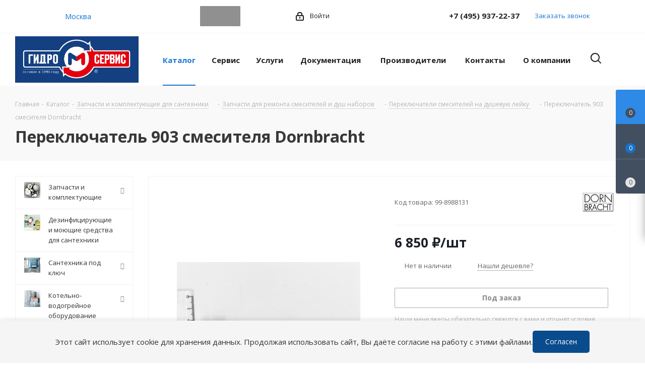

--- FILE ---
content_type: text/html; charset=UTF-8
request_url: https://gmscentr.ru/catalog/69128/
body_size: 74407
content:
<!DOCTYPE html>
<html xmlns="http://www.w3.org/1999/xhtml" xml:lang="ru" lang="ru" >
<head itemscope itemtype="http://schema.org/WPHeader">
    <title itemprop="headline">Переключатель 903 смесителя Dornbracht - купить по доступной цене 2&nbsp;521 &#x20bd; в Москве арт 04310903020-00</title>
    <meta name="viewport" content="initial-scale=1.0, width=device-width" />
    <meta name="HandheldFriendly" content="true" />
    <meta name="yes" content="yes" />
    <meta name="apple-mobile-web-app-status-bar-style" content="black" />
    <meta name="SKYPE_TOOLBAR" content="SKYPE_TOOLBAR_PARSER_COMPATIBLE" />

        <meta http-equiv="Content-Type" content="text/html; charset=UTF-8" />
        <meta name="keywords" content="запчасти, сантехника, ремонт, джакузи, смесители, сервисное обслуживание" />
    <meta name="description" content="Переключатель 903 смесителя Dornbracht  купить по 2&nbsp;521 &#x20bd; в интернет-магазине ГидроМсервис в Москве и 20 городах России ☎+7(495)937-22-37" />

        
        <link href="https://fonts.googleapis.com/css?family=Open+Sans:300italic,400italic,600italic,700italic,800italic,400,300,500,600,700,800&subset=latin,cyrillic-ext"  rel="stylesheet" />
<link href="/bitrix/css/aspro.next/notice.css?17148101913664"  rel="stylesheet" />
<link href="/bitrix/js/ui/design-tokens/dist/ui.design-tokens.css?173045851526358"  rel="stylesheet" />
<link href="/bitrix/js/ui/fonts/opensans/ui.font.opensans.css?17148101962555"  rel="stylesheet" />
<link href="/bitrix/js/main/popup/dist/main.popup.bundle.css?176112293731694"  rel="stylesheet" />
<link href="/bitrix/js/main/loader/dist/loader.bundle.css?17148101982425"  rel="stylesheet" />
<link href="/bitrix/js/main/core/css/core_viewer.css?173045857661330"  rel="stylesheet" />
<link href="/bitrix/js/ui/design-tokens/air/dist/air-design-tokens.css?1766757948118943"  rel="stylesheet" />
<link href="/bitrix/js/ui/icon-set/icon-base.css?17667579472146"  rel="stylesheet" />
<link href="/bitrix/js/ui/icon-set/outline/style.css?1766757947116154"  rel="stylesheet" />
<link href="/bitrix/js/ui/entity-selector/dist/entity-selector.bundle.css?176675794729411"  rel="stylesheet" />
<link href="/bitrix/js/ui/icon-set/actions/style.css?176112299720996"  rel="stylesheet" />
<link href="/bitrix/js/ui/icon-set/main/style.css?176112299780627"  rel="stylesheet" />
<link href="/bitrix/js/main/sidepanel/dist/side-panel.bundle.css?176235006824126"  rel="stylesheet" />
<link href="/bitrix/js/socialnetwork/entity-selector/dist/sonet-entity-selector.bundle.css?17304584271542"  rel="stylesheet" />
<link href="/bitrix/js/ui/switcher/dist/ui.switcher.bundle.css?17611229977550"  rel="stylesheet" />
<link href="/bitrix/js/ui/cnt/ui.cnt.css?17611229975220"  rel="stylesheet" />
<link href="/bitrix/js/ui/cnt/dist/cnt.bundle.css?17611230436343"  rel="stylesheet" />
<link href="/bitrix/js/ui/buttons/dist/ui.buttons.bundle.css?176675794781708"  rel="stylesheet" />
<link href="/bitrix/js/main/core/css/core_date.css?171481019610481"  rel="stylesheet" />
<link href="/bitrix/js/fileman/html_editor/html-editor.css?171481019966036"  rel="stylesheet" />
<link href="/bitrix/templates/aspro_next/components/bitrix/catalog/main_custom/style.css?171481016210654"  rel="stylesheet" />
<link href="/bitrix/templates/aspro_next/components/bitrix/sale.gift.main.products/main/style.css?1714810161663"  rel="stylesheet" />
<link href="/bitrix/components/bitrix/catalog.product.subscribe/templates/.default/style.css?17148101571816"  rel="stylesheet" />
<link href="/bitrix/templates/aspro_next/components/bitrix/forum.topic.reviews/main/style.css?1714810161320"  rel="stylesheet" />
<link href="/bitrix/components/bitrix/main.post.form/templates/.default/style.css?174418687730089"  rel="stylesheet" />
<link href="/bitrix/panel/main/popup.css?171481015622696"  rel="stylesheet" />
<link href="/bitrix/templates/aspro_next/vendor/css/bootstrap.css?1714810162114216"  data-template-style="true"  rel="stylesheet" />
<link href="/bitrix/templates/aspro_next/css/jquery.fancybox.css?17148101624353"  data-template-style="true"  rel="stylesheet" />
<link href="/bitrix/templates/aspro_next/css/styles.css?1739375208119148"  data-template-style="true"  rel="stylesheet" />
<link href="/bitrix/templates/aspro_next/css/animation/animation_ext.css?17148101624934"  data-template-style="true"  rel="stylesheet" />
<link href="/bitrix/templates/aspro_next/vendor/css/footable.standalone.min.css?171481016219590"  data-template-style="true"  rel="stylesheet" />
<link href="/bitrix/templates/aspro_next/css/h1-bold.css?171481016244"  data-template-style="true"  rel="stylesheet" />
<link href="/bitrix/templates/aspro_next/css/blocks/blocks.css?17148101622015"  data-template-style="true"  rel="stylesheet" />
<link href="/bitrix/templates/aspro_next/css/blocks/flexbox.css?1714810162780"  data-template-style="true"  rel="stylesheet" />
<link href="/bitrix/templates/aspro_next/ajax/ajax.css?1714810161326"  data-template-style="true"  rel="stylesheet" />
<link href="/bitrix/templates/aspro_next/css/jquery.mCustomScrollbar.min.css?171481016242839"  data-template-style="true"  rel="stylesheet" />
<link href="/bitrix/templates/aspro_next/css/phones.min.css?17148101625167"  data-template-style="true"  rel="stylesheet" />
<link href="/bitrix/templates/aspro_next/components/aspro/social.info.next/mobile/style.css?1714810162503"  data-template-style="true"  rel="stylesheet" />
<link href="/bitrix/components/aspro/marketing.popup.next/templates/.default/style.css?17667579986430"  data-template-style="true"  rel="stylesheet" />
<link href="/bitrix/templates/aspro_next/styles.css?171656465524446"  data-template-style="true"  rel="stylesheet" />
<link href="/bitrix/templates/aspro_next/template_styles.css?1766758000684003"  data-template-style="true"  rel="stylesheet" />
<link href="/bitrix/templates/aspro_next/css/media.css?1739375208180757"  data-template-style="true"  rel="stylesheet" />
<link href="/bitrix/templates/aspro_next/vendor/fonts/font-awesome/css/font-awesome.min.css?171481016231000"  data-template-style="true"  rel="stylesheet" />
<link href="/bitrix/templates/aspro_next/css/print.css?171481016219130"  data-template-style="true"  rel="stylesheet" />
<link href="/bitrix/templates/aspro_next/css/form.css?17667580001288"  data-template-style="true"  rel="stylesheet" />
<link href="/bitrix/templates/aspro_next/themes/9/theme.css?171481016148705"  data-template-style="true"  rel="stylesheet" />
<link href="/bitrix/templates/aspro_next/bg_color/light/bgcolors.css?171481016162"  data-template-style="true"  rel="stylesheet" />
<link href="/bitrix/templates/aspro_next/css/width-2.css?17148101623099"  data-template-style="true"  rel="stylesheet" />
<link href="/bitrix/templates/aspro_next/css/font-1.css?17148101624508"  data-template-style="true"  rel="stylesheet" />
<link href="/bitrix/templates/aspro_next/css/custom.css?17148101621787"  data-template-style="true"  rel="stylesheet" />
    <script>if(!window.BX)window.BX={};if(!window.BX.message)window.BX.message=function(mess){if(typeof mess==='object'){for(let i in mess) {BX.message[i]=mess[i];} return true;}};</script>
<script>(window.BX||top.BX).message({"pull_server_enabled":"N","pull_config_timestamp":0,"shared_worker_allowed":"Y","pull_guest_mode":"N","pull_guest_user_id":0,"pull_worker_mtime":1745504577});(window.BX||top.BX).message({"PULL_OLD_REVISION":"Для продолжения корректной работы с сайтом необходимо перезагрузить страницу."});</script>
<script>(window.BX||top.BX).message({"JS_CORE_LOADING":"Загрузка...","JS_CORE_NO_DATA":"- Нет данных -","JS_CORE_WINDOW_CLOSE":"Закрыть","JS_CORE_WINDOW_EXPAND":"Развернуть","JS_CORE_WINDOW_NARROW":"Свернуть в окно","JS_CORE_WINDOW_SAVE":"Сохранить","JS_CORE_WINDOW_CANCEL":"Отменить","JS_CORE_WINDOW_CONTINUE":"Продолжить","JS_CORE_H":"ч","JS_CORE_M":"м","JS_CORE_S":"с","JSADM_AI_HIDE_EXTRA":"Скрыть лишние","JSADM_AI_ALL_NOTIF":"Показать все","JSADM_AUTH_REQ":"Требуется авторизация!","JS_CORE_WINDOW_AUTH":"Войти","JS_CORE_IMAGE_FULL":"Полный размер"});</script>

<script src="/bitrix/js/main/core/core.js?1761123047511455"></script>

<script>BX.Runtime.registerExtension({"name":"main.core","namespace":"BX","loaded":true});</script>
<script>BX.setJSList(["\/bitrix\/js\/main\/core\/core_ajax.js","\/bitrix\/js\/main\/core\/core_promise.js","\/bitrix\/js\/main\/polyfill\/promise\/js\/promise.js","\/bitrix\/js\/main\/loadext\/loadext.js","\/bitrix\/js\/main\/loadext\/extension.js","\/bitrix\/js\/main\/polyfill\/promise\/js\/promise.js","\/bitrix\/js\/main\/polyfill\/find\/js\/find.js","\/bitrix\/js\/main\/polyfill\/includes\/js\/includes.js","\/bitrix\/js\/main\/polyfill\/matches\/js\/matches.js","\/bitrix\/js\/ui\/polyfill\/closest\/js\/closest.js","\/bitrix\/js\/main\/polyfill\/fill\/main.polyfill.fill.js","\/bitrix\/js\/main\/polyfill\/find\/js\/find.js","\/bitrix\/js\/main\/polyfill\/matches\/js\/matches.js","\/bitrix\/js\/main\/polyfill\/core\/dist\/polyfill.bundle.js","\/bitrix\/js\/main\/core\/core.js","\/bitrix\/js\/main\/polyfill\/intersectionobserver\/js\/intersectionobserver.js","\/bitrix\/js\/main\/lazyload\/dist\/lazyload.bundle.js","\/bitrix\/js\/main\/polyfill\/core\/dist\/polyfill.bundle.js","\/bitrix\/js\/main\/parambag\/dist\/parambag.bundle.js"]);
</script>
<script>BX.Runtime.registerExtension({"name":"ls","namespace":"window","loaded":true});</script>
<script>(window.BX||top.BX).message({"NOTICE_ADDED2CART":"В корзине","NOTICE_CLOSE":"Закрыть","NOTICE_MORE":"и ещё #COUNT# #PRODUCTS#","NOTICE_PRODUCT0":"товаров","NOTICE_PRODUCT1":"товар","NOTICE_PRODUCT2":"товара","NOTICE_ADDED2DELAY":"В отложенных","NOTICE_ADDED2COMPARE":"В сравнении","NOTICE_AUTHORIZED":"Вы успешно авторизовались","NOTICE_REMOVED_FROM_COMPARE":"Удалено из сравнения"});</script>
<script>BX.Runtime.registerExtension({"name":"aspro_notice","namespace":"window","loaded":true});</script>
<script>BX.Runtime.registerExtension({"name":"aspro_phones","namespace":"window","loaded":true});</script>
<script>BX.Runtime.registerExtension({"name":"ui.design-tokens","namespace":"window","loaded":true});</script>
<script>BX.Runtime.registerExtension({"name":"ui.fonts.opensans","namespace":"window","loaded":true});</script>
<script>BX.Runtime.registerExtension({"name":"main.popup","namespace":"BX.Main","loaded":true});</script>
<script>BX.Runtime.registerExtension({"name":"popup","namespace":"window","loaded":true});</script>
<script>BX.Runtime.registerExtension({"name":"fx","namespace":"window","loaded":true});</script>
<script>BX.Runtime.registerExtension({"name":"main.loader","namespace":"BX","loaded":true});</script>
<script>BX.Runtime.registerExtension({"name":"loader","namespace":"window","loaded":true});</script>
<script>(window.BX||top.BX).message({"DISK_MYOFFICE":false});(window.BX||top.BX).message({"JS_CORE_VIEWER_DOWNLOAD":"Скачать","JS_CORE_VIEWER_EDIT":"Редактировать","JS_CORE_VIEWER_DESCR_AUTHOR":"Автор","JS_CORE_VIEWER_DESCR_LAST_MODIFY":"Последние изменения","JS_CORE_VIEWER_TOO_BIG_FOR_VIEW":"Файл слишком большой для просмотра","JS_CORE_VIEWER_OPEN_WITH_GVIEWER":"Открыть файл в Google Viewer","JS_CORE_VIEWER_IFRAME_DESCR_ERROR":"К сожалению, не удалось открыть документ.","JS_CORE_VIEWER_IFRAME_PROCESS_SAVE_DOC":"Сохранение документа","JS_CORE_VIEWER_IFRAME_UPLOAD_DOC_TO_GOOGLE":"Загрузка документа","JS_CORE_VIEWER_IFRAME_CONVERT_ACCEPT":"Конвертировать","JS_CORE_VIEWER_IFRAME_CONVERT_DECLINE":"Отменить","JS_CORE_VIEWER_IFRAME_CONVERT_TO_NEW_FORMAT":"Документ будет сконвертирован в docx, xls, pptx, так как имеет старый формат.","JS_CORE_VIEWER_IFRAME_DESCR_SAVE_DOC":"Сохранить документ?","JS_CORE_VIEWER_IFRAME_SAVE_DOC":"Сохранить","JS_CORE_VIEWER_IFRAME_DISCARD_DOC":"Отменить изменения","JS_CORE_VIEWER_IFRAME_CHOICE_SERVICE_EDIT":"Редактировать с помощью","JS_CORE_VIEWER_IFRAME_SET_DEFAULT_SERVICE_EDIT":"Использовать для всех файлов","JS_CORE_VIEWER_IFRAME_CHOICE_SERVICE_EDIT_ACCEPT":"Применить","JS_CORE_VIEWER_IFRAME_CHOICE_SERVICE_EDIT_DECLINE":"Отменить","JS_CORE_VIEWER_IFRAME_UPLOAD_NEW_VERSION_IN_COMMENT":"Загрузил новую версию файла","JS_CORE_VIEWER_SERVICE_GOOGLE_DRIVE":"Google Docs","JS_CORE_VIEWER_SERVICE_SKYDRIVE":"MS Office Online","JS_CORE_VIEWER_IFRAME_CANCEL":"Отмена","JS_CORE_VIEWER_IFRAME_DESCR_SAVE_DOC_F":"В одном из окон вы редактируете данный документ. Если вы завершили работу над документом, нажмите \u0022#SAVE_DOC#\u0022, чтобы загрузить измененный файл на портал.","JS_CORE_VIEWER_SAVE":"Сохранить","JS_CORE_VIEWER_EDIT_IN_SERVICE":"Редактировать в #SERVICE#","JS_CORE_VIEWER_NOW_EDITING_IN_SERVICE":"Редактирование в #SERVICE#","JS_CORE_VIEWER_SAVE_TO_OWN_FILES_MSGVER_1":"Сохранить на Битрикс24.Диск","JS_CORE_VIEWER_DOWNLOAD_TO_PC":"Скачать на локальный компьютер","JS_CORE_VIEWER_GO_TO_FILE":"Перейти к файлу","JS_CORE_VIEWER_DESCR_SAVE_FILE_TO_OWN_FILES":"Файл #NAME# успешно сохранен\u003Cbr\u003Eв папку \u0022Файлы\\Сохраненные\u0022","JS_CORE_VIEWER_DESCR_PROCESS_SAVE_FILE_TO_OWN_FILES":"Файл #NAME# сохраняется\u003Cbr\u003Eна ваш \u0022Битрикс24.Диск\u0022","JS_CORE_VIEWER_HISTORY_ELEMENT":"История","JS_CORE_VIEWER_VIEW_ELEMENT":"Просмотреть","JS_CORE_VIEWER_THROUGH_VERSION":"Версия #NUMBER#","JS_CORE_VIEWER_THROUGH_LAST_VERSION":"Последняя версия","JS_CORE_VIEWER_DISABLE_EDIT_BY_PERM":"Автор не разрешил вам редактировать этот документ","JS_CORE_VIEWER_IFRAME_UPLOAD_NEW_VERSION_IN_COMMENT_F":"Загрузила новую версию файла","JS_CORE_VIEWER_IFRAME_UPLOAD_NEW_VERSION_IN_COMMENT_M":"Загрузил новую версию файла","JS_CORE_VIEWER_IFRAME_CONVERT_TO_NEW_FORMAT_EX":"Документ будет сконвертирован в формат #NEW_FORMAT#, так как текущий формат #OLD_FORMAT# является устаревшим.","JS_CORE_VIEWER_CONVERT_TITLE":"Конвертировать в #NEW_FORMAT#?","JS_CORE_VIEWER_CREATE_IN_SERVICE":"Создать с помощью #SERVICE#","JS_CORE_VIEWER_NOW_CREATING_IN_SERVICE":"Создание документа в #SERVICE#","JS_CORE_VIEWER_SAVE_AS":"Сохранить как","JS_CORE_VIEWER_CREATE_DESCR_SAVE_DOC_F":"В одном из окон вы создаете новый документ. Если вы завершили работу над документом, нажмите \u0022#SAVE_AS_DOC#\u0022, чтобы перейти к добавлению документа на портал.","JS_CORE_VIEWER_NOW_DOWNLOAD_FROM_SERVICE":"Загрузка документа из #SERVICE#","JS_CORE_VIEWER_EDIT_IN_LOCAL_SERVICE":"Редактировать на моём компьютере","JS_CORE_VIEWER_EDIT_IN_LOCAL_SERVICE_SHORT":"Редактировать на #SERVICE#","JS_CORE_VIEWER_SERVICE_LOCAL":"моём компьютере","JS_CORE_VIEWER_DOWNLOAD_B24_DESKTOP":"Скачать","JS_CORE_VIEWER_SERVICE_LOCAL_INSTALL_DESKTOP_MSGVER_1":"Для эффективного редактирования документов на компьютере, установите приложение для компьютера и подключите Битрикс24.Диск","JS_CORE_VIEWER_SHOW_FILE_DIALOG_OAUTH_NOTICE":"Для просмотра файла, пожалуйста, авторизуйтесь в своем аккаунте \u003Ca id=\u0022bx-js-disk-run-oauth-modal\u0022 href=\u0022#\u0022\u003E#SERVICE#\u003C\/a\u003E.","JS_CORE_VIEWER_SERVICE_OFFICE365":"Office365","JS_CORE_VIEWER_DOCUMENT_IS_LOCKED_BY":"Документ заблокирован на редактирование","JS_CORE_VIEWER_SERVICE_MYOFFICE":"МойОфис","JS_CORE_VIEWER_OPEN_PDF_PREVIEW":"Просмотреть pdf-версию файла","JS_CORE_VIEWER_AJAX_ACCESS_DENIED":"Не хватает прав для просмотра файла. Попробуйте обновить страницу.","JS_CORE_VIEWER_AJAX_CONNECTION_FAILED":"При попытке открыть файл возникла ошибка. Пожалуйста, попробуйте позже.","JS_CORE_VIEWER_AJAX_OPEN_NEW_TAB":"Открыть в новом окне","JS_CORE_VIEWER_AJAX_PRINT":"Распечатать","JS_CORE_VIEWER_TRANSFORMATION_IN_PROCESS":"Документ сохранён. Мы готовим его к показу.","JS_CORE_VIEWER_IFRAME_ERROR_TITLE":"Не удалось открыть документ","JS_CORE_VIEWER_DOWNLOAD_B24_DESKTOP_FULL":"Скачать приложение","JS_CORE_VIEWER_DOWNLOAD_DOCUMENT":"Скачать документ","JS_CORE_VIEWER_IFRAME_ERROR_COULD_NOT_VIEW":"К сожалению, не удалось просмотреть документ.","JS_CORE_VIEWER_ACTIONPANEL_MORE":"Ещё"});</script>
<script>BX.Runtime.registerExtension({"name":"viewer","namespace":"window","loaded":true});</script>
<script>BX.Runtime.registerExtension({"name":"ui.design-tokens.air","namespace":"window","loaded":true});</script>
<script>BX.Runtime.registerExtension({"name":"ui.icon-set.api.core","namespace":"BX.UI.IconSet","loaded":true});</script>
<script>BX.Runtime.registerExtension({"name":"ui.icon-set","namespace":"window","loaded":true});</script>
<script>BX.Runtime.registerExtension({"name":"ui.icon-set.outline","namespace":"window","loaded":true});</script>
<script>(window.BX||top.BX).message({"UI_TAG_SELECTOR_SEARCH_PLACEHOLDER":"поиск","UI_TAG_SELECTOR_ADD_BUTTON_CAPTION":"Добавить","UI_TAG_SELECTOR_ADD_BUTTON_CAPTION_MORE":"Добавить еще","UI_TAG_SELECTOR_ADD_BUTTON_CAPTION_SINGLE":"Изменить","UI_TAG_SELECTOR_CREATE_BUTTON_CAPTION":"Создать","UI_SELECTOR_SEARCH_LOADER_TEXT":"Идет поиск дополнительных результатов...","UI_SELECTOR_SEARCH_TAB_TITLE":"Поиск","UI_SELECTOR_SEARCH_STUB_TITLE":"Нет совпадений","UI_SELECTOR_SEARCH_STUB_SUBTITLE_MSGVER_1":"Попробуйте изменить условия поиска","UI_SELECTOR_RECENT_TAB_TITLE":"Последние","UI_SELECTOR_ITEM_LINK_TITLE":"подробнее","UI_SELECTOR_TAB_STUB_TITLE":"В категории \u0026laquo;#TAB_TITLE#\u0026raquo; ничего не найдено","UI_SELECTOR_CREATE_ITEM_LABEL":"Создать:"});</script>
<script type="extension/settings" data-extension="ui.entity-selector">{"extensions":["bizproc.entity-selector","catalog.entity-selector","highloadblock.entity-selector","im.entity-selector","landing.entity-selector","seo.entity-selector","socialnetwork.entity-selector"]}</script>
<script type="extension/settings" data-extension="bizproc.entity-selector">{"entities":[{"id":"bizproc-template","options":{"dynamicLoad":true,"dynamicSearch":true}},{"id":"bizproc-script-template","options":{"dynamicLoad":true,"dynamicSearch":true}},{"id":"bizproc-automation-template","options":{"dynamicLoad":true,"dynamicSearch":true}}]}</script>
<script>BX.Runtime.registerExtension({"name":"bizproc.entity-selector","namespace":"window","loaded":true});</script>
<script type="extension/settings" data-extension="catalog.entity-selector">{"entities":[{"id":"product","options":{"dynamicLoad":true,"dynamicSearch":true,"searchFields":[{"name":"supertitle","type":"string","system":true},{"name":"SEARCH_PROPERTIES","type":"string"},{"name":"PREVIEW_TEXT","type":"string"},{"name":"DETAIL_TEXT","type":"string"},{"name":"PARENT_NAME","type":"string"},{"name":"PARENT_SEARCH_PROPERTIES","type":"string"},{"name":"PARENT_PREVIEW_TEXT","type":"string"},{"name":"PARENT_DETAIL_TEXT","type":"string"}],"itemOptions":{"default":{"avatar":"\/bitrix\/js\/catalog\/entity-selector\/src\/images\/product.svg","captionOptions":{"fitContent":true,"maxWidth":150}}}}},{"id":"product_variation","options":{"dynamicLoad":false,"dynamicSearch":true,"searchFields":[{"name":"supertitle","type":"string","system":true},{"name":"SEARCH_PROPERTIES","type":"string"},{"name":"PREVIEW_TEXT","type":"string"},{"name":"DETAIL_TEXT","type":"string"},{"name":"PARENT_NAME","type":"string"},{"name":"PARENT_SEARCH_PROPERTIES","type":"string"},{"name":"PARENT_PREVIEW_TEXT","type":"string"},{"name":"PARENT_DETAIL_TEXT","type":"string"}],"itemOptions":{"default":{"avatar":"\/bitrix\/js\/catalog\/entity-selector\/src\/images\/product.svg","captionOptions":{"fitContent":true,"maxWidth":150}}}}},{"id":"variation","options":{"dynamicLoad":true,"dynamicSearch":true,"searchFields":[{"name":"supertitle","type":"string","system":true},{"name":"SEARCH_PROPERTIES","type":"string"},{"name":"PREVIEW_TEXT","type":"string"},{"name":"DETAIL_TEXT","type":"string"},{"name":"PARENT_NAME","type":"string"},{"name":"PARENT_SEARCH_PROPERTIES","type":"string"},{"name":"PARENT_PREVIEW_TEXT","type":"string"},{"name":"PARENT_DETAIL_TEXT","type":"string"}],"itemOptions":{"default":{"avatar":"\/bitrix\/js\/catalog\/entity-selector\/src\/images\/product.svg","captionOptions":{"fitContent":true,"maxWidth":150}}}}},{"id":"store","options":{"itemOptions":{"default":{"avatar":"\/bitrix\/js\/catalog\/entity-selector\/src\/images\/store.svg"}}}},{"id":"dynamic","options":{"itemOptions":{"default":{"avatar":"\/bitrix\/js\/catalog\/entity-selector\/src\/images\/dynamic.svg"}}}},{"id":"agent-contractor-product-variation","options":{"dynamicLoad":true,"dynamicSearch":true,"searchFields":[{"name":"supertitle","type":"string","system":true},{"name":"SEARCH_PROPERTIES","type":"string"},{"name":"PREVIEW_TEXT","type":"string"},{"name":"DETAIL_TEXT","type":"string"},{"name":"PARENT_NAME","type":"string"},{"name":"PARENT_SEARCH_PROPERTIES","type":"string"},{"name":"PARENT_PREVIEW_TEXT","type":"string"},{"name":"PARENT_DETAIL_TEXT","type":"string"}],"itemOptions":{"default":{"avatar":"\/bitrix\/js\/catalog\/entity-selector\/src\/images\/product.svg","captionOptions":{"fitContent":true,"maxWidth":150}}}}},{"id":"agent-contractor-section","options":{"dynamicLoad":true,"dynamicSearch":true,"searchFields":[{"name":"supertitle","type":"string","system":true},{"name":"SEARCH_PROPERTIES","type":"string"},{"name":"PREVIEW_TEXT","type":"string"},{"name":"DETAIL_TEXT","type":"string"},{"name":"PARENT_NAME","type":"string"},{"name":"PARENT_SEARCH_PROPERTIES","type":"string"},{"name":"PARENT_PREVIEW_TEXT","type":"string"},{"name":"PARENT_DETAIL_TEXT","type":"string"}],"itemOptions":{"default":{"avatar":"\/bitrix\/js\/catalog\/entity-selector\/src\/images\/product.svg","captionOptions":{"fitContent":true,"maxWidth":150}}},"tagOptions":{"default":{"textColor":"#535c69","bgColor":"#d2f95f"}}}}]}</script>
<script>BX.Runtime.registerExtension({"name":"catalog.entity-selector","namespace":"window","loaded":true});</script>
<script type="extension/settings" data-extension="highloadblock.entity-selector">{"entities":[{"id":"highloadblock-element","options":{"dynamicLoad":true,"dynamicSearch":true}}]}</script>
<script>BX.Runtime.registerExtension({"name":"highloadblock.entity-selector","namespace":"window","loaded":true});</script>
<script type="extension/settings" data-extension="im.entity-selector">{"entities":[{"id":"im-bot","options":{"dynamicLoad":true,"dynamicSearch":true,"itemOptions":{"default":{"supertitle":"Чат-бот","textColor":"#725acc"},"network":{"textColor":"#0a962f"},"support24":{"textColor":"#0165af"}}}},{"id":"im-chat","options":{"dynamicLoad":true,"dynamicSearch":true,"itemOptions":{"CHANNEL":{"supertitle":"Канал"},"ANNOUNCEMENT":{"supertitle":"Чат анонсов"},"GROUP":{"supertitle":"Групповой чат"},"VIDEOCONF":{"supertitle":"Чат видеконференции"},"CALL":{"supertitle":"Чат звонка"},"CRM":{"supertitle":"Чат сделки"},"SONET_GROUP":{"supertitle":"Чат группы"},"CALENDAR":{"supertitle":"Чат встречи"},"TASKS":{"supertitle":"Чат задачи"},"SUPPORT24_NOTIFIER":{"supertitle":"Поддержка24","textColor":"#0165af"},"SUPPORT24_QUESTION":{"supertitle":"Вопрос в поддержку","textColor":"#0165af"},"LINES":{"supertitle":"Открытая линия","textColor":"#0a962f"},"LIVECHAT":{"supertitle":"Открытая линия","textColor":"#0a962f"}}}},{"id":"im-chat-user","options":{"dynamicLoad":true,"dynamicSearch":true}},{"id":"im-user","options":{"dynamicLoad":true,"dynamicSearch":true}},{"id":"im-recent","options":{"dynamicLoad":true}},{"id":"imbot-network","options":{"dynamicSearch":true}}]}</script>
<script>BX.Runtime.registerExtension({"name":"im.entity-selector","namespace":"window","loaded":true});</script>
<script type="extension/settings" data-extension="landing.entity-selector">{"entities":[{"id":"landing","options":{"itemOptions":{"default":{"avatarOptions":{"bgSize":"cover"}},"folder":{"avatar":"\/bitrix\/js\/landing\/entity-selector\/src\/images\/icon-folder.svg"}},"dynamicLoad":true,"dynamicSearch":true}}]}</script>
<script>BX.Runtime.registerExtension({"name":"landing.entity-selector","namespace":"window","loaded":true});</script>
<script>BX.Runtime.registerExtension({"name":"main.pageobject","namespace":"BX","loaded":true});</script>
<script>(window.BX||top.BX).message({"CORE_CLIPBOARD_COPY_SUCCESS":"Скопировано","CORE_CLIPBOARD_COPY_FAILURE":"Не удалось скопировать"});</script>
<script>BX.Runtime.registerExtension({"name":"clipboard","namespace":"window","loaded":true});</script>
<script>BX.Runtime.registerExtension({"name":"ui.icon-set.actions","namespace":"window","loaded":true});</script>
<script>BX.Runtime.registerExtension({"name":"ui.icon-set.main","namespace":"window","loaded":true});</script>
<script>(window.BX||top.BX).message({"MAIN_SIDEPANEL_CLOSE":"Закрыть","MAIN_SIDEPANEL_PRINT":"Печать","MAIN_SIDEPANEL_NEW_WINDOW":"Открыть в новом окне","MAIN_SIDEPANEL_COPY_LINK":"Скопировать ссылку","MAIN_SIDEPANEL_MINIMIZE":"Свернуть","MAIN_SIDEPANEL_REMOVE_ALL":"Удалить всё из быстрого доступа"});</script>
<script>BX.Runtime.registerExtension({"name":"main.sidepanel","namespace":"BX.SidePanel","loaded":true});</script>
<script>BX.Runtime.registerExtension({"name":"sidepanel","namespace":"window","loaded":true});</script>
<script>(window.BX||top.BX).message({"SOCNET_ENTITY_SELECTOR_INVITE_EMPLOYEE":"Пригласить сотрудника","SOCNET_ENTITY_SELECTOR_INVITE_EXTRANET":"Пригласить внешнего пользователя","SOCNET_ENTITY_SELECTOR_INVITE_EMPLOYEE_OR_EXTRANET":"Пригласить сотрудника или внешнего пользователя","SOCNET_ENTITY_SELECTOR_INVITE_GUEST":"Пригласить гостя","SOCNET_ENTITY_SELECTOR_CREATE_PROJECT":"Создать группу","SOCNET_ENTITY_SELECTOR_CREATE_PROJECT_1":"Создать проект","SOCNET_ENTITY_SELECTOR_INVITE_EMPLOYEE_OR_GUEST":"\u003Cemployee\u003EПригласить сотрудника\u003C\/employee\u003E\u003Cspan\u003Eили\u003C\/span\u003E\u003Cguest\u003Eпригласить гостя\u003C\/guest\u003E","SOCNET_ENTITY_SELECTOR_EMPLOYEE_OR_PROJECT":"\u003Cemployee\u003EПригласить сотрудника\u003C\/employee\u003E\u003Cspan\u003Eили\u003C\/span\u003E\u003Cproject\u003Eсоздать группу\u003C\/project\u003E","SOCNET_ENTITY_SELECTOR_PROJECT_OR_GUEST":"\u003Cproject\u003EСоздать группу\u003C\/project\u003E\u003Cspan\u003Eили\u003C\/span\u003E\u003Cguest\u003Eпригласить гостя\u003C\/guest\u003E","SOCNET_ENTITY_SELECTOR_EMPLOYEE_OR_PROJECT_OR_GUEST":"\u003Cemployee\u003EПригласить сотрудника\u003C\/employee\u003E\u003Cspan\u003Eили\u003C\/span\u003E\u003Cproject\u003Eсоздать группу\u003C\/project\u003E\u003Cspan\u003Eили\u003C\/span\u003E\u003Cguest\u003Eпригласить гостя\u003C\/guest\u003E","SOCNET_ENTITY_SELECTOR_INVITED_USERS_TAB_TITLE":"Приглашенные","SOCNET_ENTITY_SELECTOR_INVITED_GUEST_HINT":"Вы можете добавить не только сотрудника, но и партнера или клиента по электронной почте.","SOCNET_ENTITY_SELECTOR_TAG_FOOTER_LABEL":"Начните ввод, чтобы создать новый тег","SOCNET_ENTITY_SELECTOR_CREATE":"Создать","SOCNET_ENTITY_SELECTOR_CANCEL":"Отмена"});</script>
<script type="extension/settings" data-extension="socialnetwork.entity-selector">{"entities":[{"id":"user","options":{"dynamicLoad":true,"dynamicSearch":true,"searchFields":[{"name":"position","type":"string"},{"name":"email","type":"email"}],"searchCacheLimits":["^[=_0-9a-z+~\u0027!\\$\u0026*^`|\\#%\\\/?{}-]+(\\.[=_0-9a-z+~\u0027!\\$\u0026*^`|\\#%\\\/?{}-]+)*@"],"badgeOptions":[{"title":"В отпуске","bgColor":"#b4f4e6","textColor":"#27a68a","conditions":{"isOnVacation":true}},{"title":"Приглашен","textColor":"#23a2ca","bgColor":"#dcf6fe","conditions":{"invited":true}}],"itemOptions":{"default":{"avatar":"\/bitrix\/js\/socialnetwork\/entity-selector\/src\/images\/default-user.svg","link":"\/company\/personal\/user\/#id#\/","linkTitle":"о сотруднике"},"extranet":{"textColor":"#ca8600","avatar":"\/bitrix\/js\/socialnetwork\/entity-selector\/src\/images\/extranet-user.svg","badges":[{"title":"Экстранет","textColor":"#bb8412","bgColor":"#fff599"}]},"email":{"textColor":"#ca8600","avatar":"\/bitrix\/js\/socialnetwork\/entity-selector\/src\/images\/email-user.svg","badges":[{"title":"Гость","textColor":"#bb8412","bgColor":"#fff599"}]},"inactive":{"badges":[{"title":"Уволен","textColor":"#828b95","bgColor":"#eaebec"}]},"integrator":{"badges":[{"title":"Интегратор","textColor":"#668d13","bgColor":"#e6f4b9"}]},"collaber":{"avatar":"\/bitrix\/js\/socialnetwork\/entity-selector\/src\/images\/collaber-user.svg","textColor":"#19CC45","avatarOptions":{"outline":"1px solid #19CC45","border":"2px solid #fff","outlineOffset":"-1px"}}},"tagOptions":{"default":{"textColor":"#1066bb","bgColor":"#bcedfc","avatar":"\/bitrix\/js\/socialnetwork\/entity-selector\/src\/images\/default-tag-user.svg"},"extranet":{"textColor":"#a9750f","bgColor":"#ffec91","avatar":"\/bitrix\/js\/socialnetwork\/entity-selector\/src\/images\/extranet-user.svg"},"email":{"textColor":"#a26b00","bgColor":"#ffec91","avatar":"\/bitrix\/js\/socialnetwork\/entity-selector\/src\/images\/email-user.svg"},"inactive":{"textColor":"#5f6670","bgColor":"#ecedef"},"collaber":{"textColor":"#1E8D36","bgColor":"#D4FDB0","avatar":"\/bitrix\/js\/socialnetwork\/entity-selector\/src\/images\/collaber-user.svg"}}}},{"id":"fired-user","options":{"dynamicLoad":true,"dynamicSearch":true,"searchFields":[{"name":"position","type":"string"},{"name":"email","type":"email"}],"searchCacheLimits":["^[=_0-9a-z+~\u0027!\\$\u0026*^`|\\#%\\\/?{}-]+(\\.[=_0-9a-z+~\u0027!\\$\u0026*^`|\\#%\\\/?{}-]+)*@"],"badgeOptions":[{"title":"В отпуске","bgColor":"#b4f4e6","textColor":"#27a68a","conditions":{"isOnVacation":true}},{"title":"Приглашен","textColor":"#23a2ca","bgColor":"#dcf6fe","conditions":{"invited":true}}],"itemOptions":{"default":{"avatar":"\/bitrix\/js\/socialnetwork\/entity-selector\/src\/images\/default-user.svg","link":"\/company\/personal\/user\/#id#\/","linkTitle":"о сотруднике"},"extranet":{"textColor":"#ca8600","avatar":"\/bitrix\/js\/socialnetwork\/entity-selector\/src\/images\/extranet-user.svg","badges":[{"title":"Экстранет","textColor":"#bb8412","bgColor":"#fff599"}]},"email":{"textColor":"#ca8600","avatar":"\/bitrix\/js\/socialnetwork\/entity-selector\/src\/images\/email-user.svg","badges":[{"title":"Гость","textColor":"#bb8412","bgColor":"#fff599"}]},"inactive":{"badges":[{"title":"Уволен","textColor":"#828b95","bgColor":"#eaebec"}]},"integrator":{"badges":[{"title":"Интегратор","textColor":"#668d13","bgColor":"#e6f4b9"}]},"collaber":{"avatar":"\/bitrix\/js\/socialnetwork\/entity-selector\/src\/images\/collaber-user.svg","textColor":"#19CC45","avatarOptions":{"outline":"1px solid #19CC45","border":"2px solid #fff","outlineOffset":"-1px"}}},"tagOptions":{"default":{"textColor":"#1066bb","bgColor":"#bcedfc","avatar":"\/bitrix\/js\/socialnetwork\/entity-selector\/src\/images\/default-tag-user.svg"},"extranet":{"textColor":"#a9750f","bgColor":"#ffec91","avatar":"\/bitrix\/js\/socialnetwork\/entity-selector\/src\/images\/extranet-user.svg"},"email":{"textColor":"#a26b00","bgColor":"#ffec91","avatar":"\/bitrix\/js\/socialnetwork\/entity-selector\/src\/images\/email-user.svg"},"inactive":{"textColor":"#5f6670","bgColor":"#ecedef"},"collaber":{"textColor":"#1E8D36","bgColor":"#D4FDB0","avatar":"\/bitrix\/js\/socialnetwork\/entity-selector\/src\/images\/collaber-user.svg"}}}},{"id":"project","options":{"dynamicLoad":true,"dynamicSearch":true,"itemOptions":{"default":{"avatar":"\/bitrix\/js\/socialnetwork\/entity-selector\/src\/images\/project.svg","link":"\/workgroups\/group\/#id#\/card\/","linkTitle":"о группе","supertitle":"Группа"},"extranet":{"avatar":"\/bitrix\/js\/socialnetwork\/entity-selector\/src\/images\/extranet-project.svg","textColor":"#ca8600","badges":[{"title":"Экстранет","textColor":"#bb8412","bgColor":"#fff599"}]},"collab":{"avatar":"\/bitrix\/js\/socialnetwork\/entity-selector\/src\/images\/collab-project.svg","textColor":"#00a94e","supertitle":"Коллаба","link":""}},"tagOptions":{"default":{"textColor":"#207976","bgColor":"#ade7e4"},"extranet":{"textColor":"#a9750f","bgColor":"#ffec91"}}}},{"id":"project-access-codes","options":{"dynamicLoad":true,"dynamicSearch":true,"itemOptions":{"default":{"avatar":"\/bitrix\/js\/socialnetwork\/entity-selector\/src\/images\/project.svg","link":"","linkTitle":"о группе","supertitle":"Группа"},"extranet":{"avatar":"\/bitrix\/js\/socialnetwork\/entity-selector\/src\/images\/extranet-project.svg","textColor":"#ca8600","badges":[{"title":"Экстранет","textColor":"#bb8412","bgColor":"#fff599"}]},"collab":{"avatar":"\/bitrix\/js\/socialnetwork\/entity-selector\/src\/images\/collab-project.svg","textColor":"#00a94e","supertitle":"Коллаба","link":""}},"tagOptions":{"default":{"textColor":"#207976","bgColor":"#ade7e4"},"extranet":{"textColor":"#a9750f","bgColor":"#ffec91"}}}},{"id":"meta-user","options":{"dynamicLoad":true,"dynamicSearch":false,"itemOptions":{"all-users":{"avatar":"\/bitrix\/js\/socialnetwork\/entity-selector\/src\/images\/meta-user-all.svg"},"other-users":{"avatar":"\/bitrix\/js\/socialnetwork\/entity-selector\/src\/images\/meta-user-other.svg"}},"tagOptions":{"all-users":{"textColor":"#5f6670","bgColor":"#dbf087","avatar":""},"other-users":{"textColor":"#5f6670","bgColor":"#dbf087","avatar":""}}}},{"id":"project-tag","options":{"dynamicLoad":true,"dynamicSearch":true,"itemOptions":{"default":{"avatar":"\/bitrix\/js\/socialnetwork\/entity-selector\/src\/images\/default-tag.svg"}}}}]}</script>
<script>BX.Runtime.registerExtension({"name":"socialnetwork.entity-selector","namespace":"BX.SocialNetwork.EntitySelector","loaded":true});</script>
<script>BX.Runtime.registerExtension({"name":"ui.entity-selector","namespace":"BX.UI.EntitySelector","loaded":true});</script>
<script>(window.BX||top.BX).message({"UI_SWITCHER_ON":"вкл","UI_SWITCHER_OFF":"выкл"});(window.BX||top.BX).message({"UI_SWITCHER_ON":"вкл","UI_SWITCHER_OFF":"выкл"});</script>
<script>BX.Runtime.registerExtension({"name":"ui.switcher","namespace":"BX.UI","loaded":true});</script>
<script>BX.Runtime.registerExtension({"name":"ui.cnt","namespace":"BX.UI","loaded":true});</script>
<script>(window.BX||top.BX).message({"UI_BUTTONS_SAVE_BTN_TEXT":"Сохранить","UI_BUTTONS_CREATE_BTN_TEXT":"Создать","UI_BUTTONS_ADD_BTN_TEXT":"Добавить","UI_BUTTONS_SEND_BTN_TEXT":"Отправить","UI_BUTTONS_CANCEL_BTN_TEXT":"Отменить","UI_BUTTONS_CLOSE_BTN_TEXT":"Закрыть","UI_BUTTONS_APPLY_BTN_TEXT":"Применить"});</script>
<script>BX.Runtime.registerExtension({"name":"ui.buttons","namespace":"BX.UI","loaded":true});</script>
<script>(window.BX||top.BX).message({"JS_CORE_LOADING":"Загрузка...","JS_CORE_NO_DATA":"- Нет данных -","JS_CORE_WINDOW_CLOSE":"Закрыть","JS_CORE_WINDOW_EXPAND":"Развернуть","JS_CORE_WINDOW_NARROW":"Свернуть в окно","JS_CORE_WINDOW_SAVE":"Сохранить","JS_CORE_WINDOW_CANCEL":"Отменить","JS_CORE_WINDOW_CONTINUE":"Продолжить","JS_CORE_H":"ч","JS_CORE_M":"м","JS_CORE_S":"с","JSADM_AI_HIDE_EXTRA":"Скрыть лишние","JSADM_AI_ALL_NOTIF":"Показать все","JSADM_AUTH_REQ":"Требуется авторизация!","JS_CORE_WINDOW_AUTH":"Войти","JS_CORE_IMAGE_FULL":"Полный размер"});</script>
<script>BX.Runtime.registerExtension({"name":"window","namespace":"window","loaded":true});</script>
<script>(window.BX||top.BX).message({"AMPM_MODE":false});(window.BX||top.BX).message({"MONTH_1":"Январь","MONTH_2":"Февраль","MONTH_3":"Март","MONTH_4":"Апрель","MONTH_5":"Май","MONTH_6":"Июнь","MONTH_7":"Июль","MONTH_8":"Август","MONTH_9":"Сентябрь","MONTH_10":"Октябрь","MONTH_11":"Ноябрь","MONTH_12":"Декабрь","MONTH_1_S":"января","MONTH_2_S":"февраля","MONTH_3_S":"марта","MONTH_4_S":"апреля","MONTH_5_S":"мая","MONTH_6_S":"июня","MONTH_7_S":"июля","MONTH_8_S":"августа","MONTH_9_S":"сентября","MONTH_10_S":"октября","MONTH_11_S":"ноября","MONTH_12_S":"декабря","MON_1":"янв","MON_2":"фев","MON_3":"мар","MON_4":"апр","MON_5":"мая","MON_6":"июн","MON_7":"июл","MON_8":"авг","MON_9":"сен","MON_10":"окт","MON_11":"ноя","MON_12":"дек","DAY_OF_WEEK_0":"Воскресенье","DAY_OF_WEEK_1":"Понедельник","DAY_OF_WEEK_2":"Вторник","DAY_OF_WEEK_3":"Среда","DAY_OF_WEEK_4":"Четверг","DAY_OF_WEEK_5":"Пятница","DAY_OF_WEEK_6":"Суббота","DOW_0":"Вс","DOW_1":"Пн","DOW_2":"Вт","DOW_3":"Ср","DOW_4":"Чт","DOW_5":"Пт","DOW_6":"Сб","FD_SECOND_AGO_0":"#VALUE# секунд назад","FD_SECOND_AGO_1":"#VALUE# секунду назад","FD_SECOND_AGO_10_20":"#VALUE# секунд назад","FD_SECOND_AGO_MOD_1":"#VALUE# секунду назад","FD_SECOND_AGO_MOD_2_4":"#VALUE# секунды назад","FD_SECOND_AGO_MOD_OTHER":"#VALUE# секунд назад","FD_SECOND_DIFF_0":"#VALUE# секунд","FD_SECOND_DIFF_1":"#VALUE# секунда","FD_SECOND_DIFF_10_20":"#VALUE# секунд","FD_SECOND_DIFF_MOD_1":"#VALUE# секунда","FD_SECOND_DIFF_MOD_2_4":"#VALUE# секунды","FD_SECOND_DIFF_MOD_OTHER":"#VALUE# секунд","FD_SECOND_SHORT":"#VALUE#с","FD_MINUTE_AGO_0":"#VALUE# минут назад","FD_MINUTE_AGO_1":"#VALUE# минуту назад","FD_MINUTE_AGO_10_20":"#VALUE# минут назад","FD_MINUTE_AGO_MOD_1":"#VALUE# минуту назад","FD_MINUTE_AGO_MOD_2_4":"#VALUE# минуты назад","FD_MINUTE_AGO_MOD_OTHER":"#VALUE# минут назад","FD_MINUTE_DIFF_0":"#VALUE# минут","FD_MINUTE_DIFF_1":"#VALUE# минута","FD_MINUTE_DIFF_10_20":"#VALUE# минут","FD_MINUTE_DIFF_MOD_1":"#VALUE# минута","FD_MINUTE_DIFF_MOD_2_4":"#VALUE# минуты","FD_MINUTE_DIFF_MOD_OTHER":"#VALUE# минут","FD_MINUTE_0":"#VALUE# минут","FD_MINUTE_1":"#VALUE# минуту","FD_MINUTE_10_20":"#VALUE# минут","FD_MINUTE_MOD_1":"#VALUE# минуту","FD_MINUTE_MOD_2_4":"#VALUE# минуты","FD_MINUTE_MOD_OTHER":"#VALUE# минут","FD_MINUTE_SHORT":"#VALUE#мин","FD_HOUR_AGO_0":"#VALUE# часов назад","FD_HOUR_AGO_1":"#VALUE# час назад","FD_HOUR_AGO_10_20":"#VALUE# часов назад","FD_HOUR_AGO_MOD_1":"#VALUE# час назад","FD_HOUR_AGO_MOD_2_4":"#VALUE# часа назад","FD_HOUR_AGO_MOD_OTHER":"#VALUE# часов назад","FD_HOUR_DIFF_0":"#VALUE# часов","FD_HOUR_DIFF_1":"#VALUE# час","FD_HOUR_DIFF_10_20":"#VALUE# часов","FD_HOUR_DIFF_MOD_1":"#VALUE# час","FD_HOUR_DIFF_MOD_2_4":"#VALUE# часа","FD_HOUR_DIFF_MOD_OTHER":"#VALUE# часов","FD_HOUR_SHORT":"#VALUE#ч","FD_YESTERDAY":"вчера","FD_TODAY":"сегодня","FD_TOMORROW":"завтра","FD_DAY_AGO_0":"#VALUE# дней назад","FD_DAY_AGO_1":"#VALUE# день назад","FD_DAY_AGO_10_20":"#VALUE# дней назад","FD_DAY_AGO_MOD_1":"#VALUE# день назад","FD_DAY_AGO_MOD_2_4":"#VALUE# дня назад","FD_DAY_AGO_MOD_OTHER":"#VALUE# дней назад","FD_DAY_DIFF_0":"#VALUE# дней","FD_DAY_DIFF_1":"#VALUE# день","FD_DAY_DIFF_10_20":"#VALUE# дней","FD_DAY_DIFF_MOD_1":"#VALUE# день","FD_DAY_DIFF_MOD_2_4":"#VALUE# дня","FD_DAY_DIFF_MOD_OTHER":"#VALUE# дней","FD_DAY_AT_TIME":"#DAY# в #TIME#","FD_DAY_SHORT":"#VALUE#д","FD_MONTH_AGO_0":"#VALUE# месяцев назад","FD_MONTH_AGO_1":"#VALUE# месяц назад","FD_MONTH_AGO_10_20":"#VALUE# месяцев назад","FD_MONTH_AGO_MOD_1":"#VALUE# месяц назад","FD_MONTH_AGO_MOD_2_4":"#VALUE# месяца назад","FD_MONTH_AGO_MOD_OTHER":"#VALUE# месяцев назад","FD_MONTH_DIFF_0":"#VALUE# месяцев","FD_MONTH_DIFF_1":"#VALUE# месяц","FD_MONTH_DIFF_10_20":"#VALUE# месяцев","FD_MONTH_DIFF_MOD_1":"#VALUE# месяц","FD_MONTH_DIFF_MOD_2_4":"#VALUE# месяца","FD_MONTH_DIFF_MOD_OTHER":"#VALUE# месяцев","FD_MONTH_SHORT":"#VALUE#мес","FD_YEARS_AGO_0":"#VALUE# лет назад","FD_YEARS_AGO_1":"#VALUE# год назад","FD_YEARS_AGO_10_20":"#VALUE# лет назад","FD_YEARS_AGO_MOD_1":"#VALUE# год назад","FD_YEARS_AGO_MOD_2_4":"#VALUE# года назад","FD_YEARS_AGO_MOD_OTHER":"#VALUE# лет назад","FD_YEARS_DIFF_0":"#VALUE# лет","FD_YEARS_DIFF_1":"#VALUE# год","FD_YEARS_DIFF_10_20":"#VALUE# лет","FD_YEARS_DIFF_MOD_1":"#VALUE# год","FD_YEARS_DIFF_MOD_2_4":"#VALUE# года","FD_YEARS_DIFF_MOD_OTHER":"#VALUE# лет","FD_YEARS_SHORT_0":"#VALUE#л","FD_YEARS_SHORT_1":"#VALUE#г","FD_YEARS_SHORT_10_20":"#VALUE#л","FD_YEARS_SHORT_MOD_1":"#VALUE#г","FD_YEARS_SHORT_MOD_2_4":"#VALUE#г","FD_YEARS_SHORT_MOD_OTHER":"#VALUE#л","CAL_BUTTON":"Выбрать","CAL_TIME_SET":"Установить время","CAL_TIME":"Время","FD_LAST_SEEN_TOMORROW":"завтра в #TIME#","FD_LAST_SEEN_NOW":"только что","FD_LAST_SEEN_TODAY":"сегодня в #TIME#","FD_LAST_SEEN_YESTERDAY":"вчера в #TIME#","FD_LAST_SEEN_MORE_YEAR":"более года назад","FD_UNIT_ORDER":"Y m d H i s","FD_SEPARATOR":"\u0026#32;","FD_SEPARATOR_SHORT":"\u0026#32;"});</script>
<script type="extension/settings" data-extension="main.date">{"formats":{"FORMAT_DATE":"DD.MM.YYYY","FORMAT_DATETIME":"DD.MM.YYYY HH:MI:SS","SHORT_DATE_FORMAT":"d.m.Y","MEDIUM_DATE_FORMAT":"j M Y","LONG_DATE_FORMAT":"j F Y","DAY_MONTH_FORMAT":"j F","DAY_SHORT_MONTH_FORMAT":"j M","SHORT_DAY_OF_WEEK_MONTH_FORMAT":"D, j F","SHORT_DAY_OF_WEEK_SHORT_MONTH_FORMAT":"D, j M","DAY_OF_WEEK_MONTH_FORMAT":"l, j F","FULL_DATE_FORMAT":"l, j F Y","SHORT_TIME_FORMAT":"H:i","LONG_TIME_FORMAT":"H:i:s"}}</script>
<script>BX.Runtime.registerExtension({"name":"main.date","namespace":"BX.Main","loaded":true});</script>
<script>(window.BX||top.BX).message({"WEEK_START":1});</script>
<script>BX.Runtime.registerExtension({"name":"date","namespace":"window","loaded":true});</script>
<script>BX.Runtime.registerExtension({"name":"timer","namespace":"window","loaded":true});</script>
<script>BX.Runtime.registerExtension({"name":"html_editor","namespace":"window","loaded":true});</script>
<script>BX.Runtime.registerExtension({"name":"aspro_jquery.validate","namespace":"window","loaded":true});</script>
<script>BX.Runtime.registerExtension({"name":"aspro_validate","namespace":"window","loaded":true});</script>
<script>BX.Runtime.registerExtension({"name":"aspro_jquery.uniform","namespace":"window","loaded":true});</script>
<script>BX.Runtime.registerExtension({"name":"aspro_phone_mask","namespace":"window","loaded":true});</script>
<script type="extension/settings" data-extension="currency.currency-core">{"region":"ru"}</script>
<script>BX.Runtime.registerExtension({"name":"currency.currency-core","namespace":"BX.Currency","loaded":true});</script>
<script>BX.Runtime.registerExtension({"name":"currency","namespace":"window","loaded":true});</script>
<script>(window.BX||top.BX).message({"LANGUAGE_ID":"ru","FORMAT_DATE":"DD.MM.YYYY","FORMAT_DATETIME":"DD.MM.YYYY HH:MI:SS","COOKIE_PREFIX":"BITRIX_SM","SERVER_TZ_OFFSET":"10800","UTF_MODE":"Y","SITE_ID":"s1","SITE_DIR":"\/","USER_ID":"","SERVER_TIME":1768778090,"USER_TZ_OFFSET":0,"USER_TZ_AUTO":"Y","bitrix_sessid":"1ae693dcab7a73e11cb48233e763dabb"});</script>


<script src="/bitrix/js/pull/protobuf/protobuf.js?1714810196274055"></script>
<script src="/bitrix/js/pull/protobuf/model.js?171481019670928"></script>
<script src="/bitrix/js/main/core/core_promise.js?17148101965220"></script>
<script src="/bitrix/js/rest/client/rest.client.js?171481019317414"></script>
<script src="/bitrix/js/pull/client/pull.client.js?174774024583861"></script>
<script src="/bitrix/js/main/jquery/jquery-2.2.4.min.js?171481019785578"></script>
<script src="/bitrix/js/main/cphttprequest.js?17148101986104"></script>
<script src="/bitrix/js/main/core/core_ls.js?17393732014201"></script>
<script src="/bitrix/js/main/ajax.js?171481019835509"></script>
<script src="/bitrix/js/aspro.next/notice.js?171481019328110"></script>
<script src="/bitrix/js/main/popup/dist/main.popup.bundle.js?1762350068119952"></script>
<script src="/bitrix/js/main/core/core_fx.js?171481019616888"></script>
<script src="/bitrix/js/main/loader/dist/loader.bundle.js?17304585767707"></script>
<script src="/bitrix/js/main/core/core_viewer.js?1761123047144208"></script>
<script src="/bitrix/js/ui/icon-set/api/core/dist/ui.icon-set.core.bundle.js?176675794753997"></script>
<script src="/bitrix/js/ui/entity-selector/dist/entity-selector.bundle.js?1766757947304213"></script>
<script src="/bitrix/js/main/pageobject/dist/pageobject.bundle.js?1761123047999"></script>
<script src="/bitrix/js/main/core/core_clipboard.js?17148101964831"></script>
<script src="/bitrix/js/main/sidepanel/dist/side-panel.bundle.js?1762350068163618"></script>
<script src="/bitrix/js/socialnetwork/entity-selector/dist/sonet-entity-selector.bundle.js?173045842719403"></script>
<script src="/bitrix/js/ui/switcher/dist/ui.switcher.bundle.js?176112299714161"></script>
<script src="/bitrix/js/ui/cnt/dist/cnt.bundle.js?176112304316741"></script>
<script src="/bitrix/js/ui/buttons/dist/ui.buttons.bundle.js?176675794792406"></script>
<script src="/bitrix/js/main/core/core_window.js?171481019698766"></script>
<script src="/bitrix/js/main/date/main.date.js?174418687962683"></script>
<script src="/bitrix/js/main/core/core_date.js?171481019636080"></script>
<script src="/bitrix/js/main/core/core_timer.js?17148101966316"></script>
<script src="/bitrix/js/fileman/html_editor/range.js?1714810199149119"></script>
<script src="/bitrix/js/fileman/html_editor/html-actions.js?1714810199124945"></script>
<script src="/bitrix/js/fileman/html_editor/html-views.js?176112293785356"></script>
<script src="/bitrix/js/fileman/html_editor/html-parser.js?1739373214104822"></script>
<script src="/bitrix/js/fileman/html_editor/html-base-controls.js?1714810199100707"></script>
<script src="/bitrix/js/fileman/html_editor/html-controls.js?1739373214175462"></script>
<script src="/bitrix/js/fileman/html_editor/html-components.js?171481019912580"></script>
<script src="/bitrix/js/fileman/html_editor/html-snippets.js?171481019924360"></script>
<script src="/bitrix/js/fileman/html_editor/html-editor.js?1761122937135416"></script>
<script src="/bitrix/js/main/dd.js?171481019714809"></script>
<script src="/bitrix/js/currency/currency-core/dist/currency-core.bundle.js?17304584118800"></script>
<script src="/bitrix/js/currency/core_currency.js?17304584111181"></script>
<script>
					(function () {
						"use strict";

						var counter = function ()
						{
							var cookie = (function (name) {
								var parts = ("; " + document.cookie).split("; " + name + "=");
								if (parts.length == 2) {
									try {return JSON.parse(decodeURIComponent(parts.pop().split(";").shift()));}
									catch (e) {}
								}
							})("BITRIX_CONVERSION_CONTEXT_s1");

							if (cookie && cookie.EXPIRE >= BX.message("SERVER_TIME"))
								return;

							var request = new XMLHttpRequest();
							request.open("POST", "/bitrix/tools/conversion/ajax_counter.php", true);
							request.setRequestHeader("Content-type", "application/x-www-form-urlencoded");
							request.send(
								"SITE_ID="+encodeURIComponent("s1")+
								"&sessid="+encodeURIComponent(BX.bitrix_sessid())+
								"&HTTP_REFERER="+encodeURIComponent(document.referrer)
							);
						};

						if (window.frameRequestStart === true)
							BX.addCustomEvent("onFrameDataReceived", counter);
						else
							BX.ready(counter);
					})();
				</script>
<script>BX.message({'PHONE':'Телефон','FAST_VIEW':'Быстрый просмотр','TABLES_SIZE_TITLE':'Подбор размера','SOCIAL':'Социальные сети','DESCRIPTION':'Описание магазина','ITEMS':'Товары','LOGO':'Логотип','REGISTER_INCLUDE_AREA':'Текст о регистрации','AUTH_INCLUDE_AREA':'Текст об авторизации','FRONT_IMG':'Изображение компании','EMPTY_CART':'пуста','CATALOG_VIEW_MORE':'... Показать все','CATALOG_VIEW_LESS':'... Свернуть','JS_REQUIRED':'Заполните это поле','JS_FORMAT':'Неверный формат','JS_FILE_EXT':'Недопустимое расширение файла','JS_PASSWORD_COPY':'Пароли не совпадают','JS_PASSWORD_LENGTH':'Минимум 6 символов','JS_ERROR':'Неверно заполнено поле','JS_FILE_SIZE':'Максимальный размер 5мб','JS_FILE_BUTTON_NAME':'Выберите файл','JS_FILE_DEFAULT':'Файл не найден','JS_DATE':'Некорректная дата','JS_DATETIME':'Некорректная дата/время','JS_REQUIRED_LICENSES':'Согласитесь с условиями','JS_REQUIRED_OFFER':'Согласитесь с условиями','LICENSE_PROP':'Согласие на обработку персональных данных','LOGIN_LEN':'Введите минимум {0} символа','FANCY_CLOSE':'Закрыть','FANCY_NEXT':'Следующий','FANCY_PREV':'Предыдущий','TOP_AUTH_REGISTER':'Регистрация','CALLBACK':'Заказать звонок','S_CALLBACK':'Заказать звонок','UNTIL_AKC':'До конца акции','TITLE_QUANTITY_BLOCK':'Остаток','TITLE_QUANTITY':'шт.','TOTAL_SUMM_ITEM':'Общая стоимость ','SUBSCRIBE_SUCCESS':'Вы успешно подписались','RECAPTCHA_TEXT':'Подтвердите, что вы не робот','JS_RECAPTCHA_ERROR':'Пройдите проверку','COUNTDOWN_SEC':'сек.','COUNTDOWN_MIN':'мин.','COUNTDOWN_HOUR':'час.','COUNTDOWN_DAY0':'дней','COUNTDOWN_DAY1':'день','COUNTDOWN_DAY2':'дня','COUNTDOWN_WEAK0':'Недель','COUNTDOWN_WEAK1':'Неделя','COUNTDOWN_WEAK2':'Недели','COUNTDOWN_MONTH0':'Месяцев','COUNTDOWN_MONTH1':'Месяц','COUNTDOWN_MONTH2':'Месяца','COUNTDOWN_YEAR0':'Лет','COUNTDOWN_YEAR1':'Год','COUNTDOWN_YEAR2':'Года','CATALOG_PARTIAL_BASKET_PROPERTIES_ERROR':'Заполнены не все свойства у добавляемого товара','CATALOG_EMPTY_BASKET_PROPERTIES_ERROR':'Выберите свойства товара, добавляемые в корзину в параметрах компонента','CATALOG_ELEMENT_NOT_FOUND':'Элемент не найден','ERROR_ADD2BASKET':'Ошибка добавления товара в корзину','CATALOG_SUCCESSFUL_ADD_TO_BASKET':'Успешное добавление товара в корзину','ERROR_BASKET_TITLE':'Ошибка корзины','ERROR_BASKET_PROP_TITLE':'Выберите свойства, добавляемые в корзину','ERROR_BASKET_BUTTON':'Выбрать','BASKET_TOP':'Корзина в шапке','ERROR_ADD_DELAY_ITEM':'Ошибка отложенной корзины','VIEWED_TITLE':'Ранее вы смотрели','VIEWED_BEFORE':'Ранее вы смотрели','BEST_TITLE':'Лучшие предложения','CT_BST_SEARCH_BUTTON':'Поиск','CT_BST_SEARCH2_BUTTON':'Найти','BASKET_PRINT_BUTTON':'Распечатать','BASKET_CLEAR_ALL_BUTTON':'Очистить','BASKET_QUICK_ORDER_BUTTON':'Быстрый заказ','BASKET_CONTINUE_BUTTON':'Продолжить покупки','BASKET_ORDER_BUTTON':'Оформить заказ','SHARE_BUTTON':'Поделиться','BASKET_CHANGE_TITLE':'Ваш заказ','BASKET_CHANGE_LINK':'Изменить','MORE_INFO_SKU':'Подробнее','MORE_BUY_SKU':'Купить','FROM':'от','BEFORE':'до','TITLE_BLOCK_VIEWED_NAME':'Ранее вы смотрели','T_BASKET':'Корзина','FILTER_EXPAND_VALUES':'Показать все','FILTER_HIDE_VALUES':'Свернуть','FULL_ORDER':'Полный заказ','CUSTOM_COLOR_CHOOSE':'Выбрать','CUSTOM_COLOR_CANCEL':'Отмена','S_MOBILE_MENU':'Меню','NEXT_T_MENU_BACK':'Назад','NEXT_T_MENU_CALLBACK':'Обратная связь','NEXT_T_MENU_CONTACTS_TITLE':'Будьте на связи','SEARCH_TITLE':'Поиск','SOCIAL_TITLE':'Оставайтесь на связи','HEADER_SCHEDULE':'Время работы','SEO_TEXT':'SEO описание','COMPANY_IMG':'Картинка компании','COMPANY_TEXT':'Описание компании','CONFIG_SAVE_SUCCESS':'Настройки сохранены','CONFIG_SAVE_FAIL':'Ошибка сохранения настроек','ITEM_ECONOMY':'Экономия','ITEM_ARTICLE':'Артикул: ','JS_FORMAT_ORDER':'имеет неверный формат','JS_BASKET_COUNT_TITLE':'В корзине товаров на SUMM','POPUP_VIDEO':'Видео','POPUP_GIFT_TEXT':'Нашли что-то особенное? Намекните другу о подарке!','ORDER_FIO_LABEL':'Ф.И.О.','ORDER_PHONE_LABEL':'Телефон','ORDER_REGISTER_BUTTON':'Регистрация','FILTER_HELPER_VALUES':' знач.','FILTER_HELPER_TITLE':'Фильтр:'})</script>
<script src="/bitrix/templates/aspro_next/js/app.js?17667579985512"></script>
<script>window.lazySizesConfig = window.lazySizesConfig || {};lazySizesConfig.loadMode = 2;lazySizesConfig.expand = 100;lazySizesConfig.expFactor = 1;lazySizesConfig.hFac = 0.1;</script>
<script>var ajaxMessages = {wait:"Загрузка..."}</script>
<link rel="shortcut icon" href="/favicon.png" type="image/png" />
<link rel="apple-touch-icon" sizes="180x180" href="/upload/CNext/fa8/fa898d285aaea9c368e56f04903d3d01.jpg" />
<style>html {--border-radius:8px;--theme-base-color:#1976d2;--theme-base-color-hue:210;--theme-base-color-saturation:79%;--theme-base-color-lightness:46%;--theme-base-opacity-color:#1976d21a;--theme-more-color:#1976d2;--theme-more-color-hue:210;--theme-more-color-saturation:79%;--theme-more-color-lightness:46%;--theme-lightness-hover-diff:6%;}</style>
<meta property="og:description" content="Переключатель 903 смесителя Dornbracht  купить по 2&nbsp;521 &#x20bd; в интернет-магазине ГидроМсервис в Москве и 20 городах России ☎+7(495)937-22-37" />
<meta property="og:image" content="https://gmscentr.ru/upload/resize_cache/ram.watermark/01b/36d/0ea/7609/afbbe7e7b3313cc446102ffd43499479.jpg" />
<link rel="image_src" href="https://gmscentr.ru/upload/resize_cache/ram.watermark/01b/36d/0ea/7609/afbbe7e7b3313cc446102ffd43499479.jpg"  />
<meta property="og:title" content="Переключатель 903 смесителя Dornbracht - купить по доступной цене 2&nbsp;521 &#x20bd; в Москве арт 04310903020-00" />
<meta property="og:type" content="website" />
<meta property="og:url" content="https://gmscentr.ru/catalog/69128/" />



    <script src="/bitrix/templates/aspro_next/js/jquery.actual.min.js?17148101621251"></script>
<script src="/bitrix/templates/aspro_next/vendor/js/jquery.bxslider.js?171481016266080"></script>
<script src="/bitrix/templates/aspro_next/js/jqModal.js?171481016212439"></script>
<script src="/bitrix/templates/aspro_next/vendor/js/bootstrap.js?171481016227908"></script>
<script src="/bitrix/templates/aspro_next/vendor/js/jquery.appear.js?17148101623188"></script>
<script src="/bitrix/templates/aspro_next/js/browser.js?17148101621032"></script>
<script src="/bitrix/templates/aspro_next/js/jquery.fancybox.js?171481016245889"></script>
<script src="/bitrix/templates/aspro_next/js/jquery.flexslider.js?171481016256312"></script>
<script src="/bitrix/templates/aspro_next/vendor/js/jquery.mousewheel.min.js?17667580002778"></script>
<script src="/bitrix/templates/aspro_next/vendor/js/moment.min.js?171481016234436"></script>
<script src="/bitrix/templates/aspro_next/vendor/js/footable.js?1714810162275478"></script>
<script src="/bitrix/templates/aspro_next/vendor/js/jquery.menu-aim.js?171481016212786"></script>
<script src="/bitrix/templates/aspro_next/vendor/js/velocity/velocity.js?171481016244791"></script>
<script src="/bitrix/templates/aspro_next/vendor/js/velocity/velocity.ui.js?171481016213257"></script>
<script src="/bitrix/templates/aspro_next/vendor/js/lazysizes.min.js?17148101627057"></script>
<script src="/bitrix/templates/aspro_next/js/jquery.easing.1.3.js?17148101628095"></script>
<script src="/bitrix/templates/aspro_next/js/equalize.min.js?1714810162588"></script>
<script src="/bitrix/templates/aspro_next/js/jquery.alphanumeric.js?17148101621972"></script>
<script src="/bitrix/templates/aspro_next/js/jquery.cookie.js?17148101623066"></script>
<script src="/bitrix/templates/aspro_next/js/jquery.plugin.min.js?17148101623181"></script>
<script src="/bitrix/templates/aspro_next/js/jquery.countdown.min.js?171481016213137"></script>
<script src="/bitrix/templates/aspro_next/js/jquery.countdown-ru.js?17148101621400"></script>
<script src="/bitrix/templates/aspro_next/js/jquery.ikSelect.js?171481016232246"></script>
<script src="/bitrix/templates/aspro_next/js/jquery.mobile.custom.touch.min.js?17148101627684"></script>
<script src="/bitrix/templates/aspro_next/js/rating_likes.js?171481016210797"></script>
<script src="/bitrix/templates/aspro_next/js/blocks/blocks.js?17148101621328"></script>
<script src="/bitrix/templates/aspro_next/js/blocks/controls.js?1714810162900"></script>
<script src="/bitrix/templates/aspro_next/js/video_banner.js?173937520830006"></script>
<script src="/bitrix/templates/aspro_next/js/main.js?1766758000313252"></script>
<script src="/bitrix/templates/aspro_next/js/jquery.validate.js?171481016239131"></script>
<script src="/bitrix/templates/aspro_next/js/conditional/validation.js?17667580005974"></script>
<script src="/bitrix/templates/aspro_next/js/jquery.uniform.min.js?17148101628308"></script>
<script src="/bitrix/templates/aspro_next/js/jquery.mCustomScrollbar.min.js?171481016239873"></script>
<script src="/bitrix/templates/aspro_next/js/phones.min.js?1714810162775"></script>
<script src="/bitrix/templates/aspro_next/components/bitrix/menu/left_front_catalog/script.js?171481016169"></script>
<script src="/bitrix/templates/aspro_next/components/bitrix/subscribe.form/main/script.js?1766758000493"></script>
<script src="/bitrix/components/arturgolubev/search.title/script.js?17667579979674"></script>
<script src="/bitrix/templates/aspro_next/components/arturgolubev/search.title/fixed/script.js?171481016210084"></script>
<script src="/bitrix/components/aspro/marketing.popup.next/templates/.default/script.js?17148101611847"></script>
<script src="/bitrix/templates/aspro_next/js/custom.js?17484445043727"></script>
<script src="/bitrix/templates/aspro_next/components/bitrix/catalog/main_custom/script.js?17148101621562"></script>
<script src="/bitrix/templates/aspro_next/components/bitrix/catalog.element/main_custom/script.js?1714810161114637"></script>
<script src="/bitrix/templates/aspro_next/js/jquery.inputmask.bundle.min.js?1714810162118400"></script>
<script src="/bitrix/templates/aspro_next/components/bitrix/sale.gift.product/main/script.js?171481016250352"></script>
<script src="/bitrix/templates/aspro_next/components/bitrix/sale.gift.main.products/main/script.js?17148101613831"></script>
<script src="/bitrix/templates/aspro_next/js/jquery.history.js?171481016221571"></script>
<script src="/bitrix/templates/aspro_next/components/aspro/regionality.list.next/select/script.js?17667579981945"></script>
<script src="/bitrix/components/bitrix/catalog.product.subscribe/templates/.default/script.js?171481015717434"></script>
<script src="/bitrix/templates/aspro_next/components/bitrix/forum.topic.reviews/main/script.js?171481016131525"></script>
<script src="/bitrix/components/bitrix/main.post.form/templates/.default/script.js?1744186879128400"></script>
<script src="/bitrix/components/aspro/catalog.viewed.next/templates/main_horizontal/script.js?17148101614676"></script>


        </head>
<body class="site_s1 fill_bg_n " id="main">
    <div id="panel"></div>
    
    
        <!--'start_frame_cache_basketitems-component-block'-->	<div id="ajax_basket"></div>
<!--'end_frame_cache_basketitems-component-block'-->        <script>
                            window.onload=function(){
                    window.dataLayer = window.dataLayer || [];
                }
                        BX.message({'MIN_ORDER_PRICE_TEXT':'<b>Минимальная сумма заказа #PRICE#<\/b><br/>Пожалуйста, добавьте еще товаров в корзину','LICENSES_TEXT':'Я согласен на <a href=\"/include/licenses_detail.php\" target=\"_blank\">обработку персональных данных<\/a>'});

            var arNextOptions = arAsproOptions = ({
                "SITE_DIR" : "/",
                "SITE_ID" : "s1",
                "SITE_ADDRESS" : "gmscentr.ru",
                "FORM" : ({
                    "ASK_FORM_ID" : "ASK",
                    "SERVICES_FORM_ID" : "SERVICES",
                    "FEEDBACK_FORM_ID" : "FEEDBACK",
                    "CALLBACK_FORM_ID" : "CALLBACK",
                    "RESUME_FORM_ID" : "RESUME",
                    "TOORDER_FORM_ID" : "TOORDER"
                }),
                "PAGES" : ({
                    "FRONT_PAGE" : "",
                    "BASKET_PAGE" : "",
                    "ORDER_PAGE" : "",
                    "PERSONAL_PAGE" : "",
                    "CATALOG_PAGE" : "1",
                    "CATALOG_PAGE_URL" : "/catalog/",
                    "BASKET_PAGE_URL" : "/basket/",
                    "COMPARE_PAGE_URL" : "/catalog/compare.php",
                }),
                "PRICES" : ({
                    "MIN_PRICE" : "0",
                }),
                "THEME" : ({
                    'THEME_SWITCHER' : 'N',
                    'BASE_COLOR' : '9',
                    'BASE_COLOR_CUSTOM' : '1976d2',
                    'TOP_MENU' : '',
                    'TOP_MENU_FIXED' : 'Y',
                    'COLORED_LOGO' : 'N',
                    'SIDE_MENU' : 'LEFT',
                    'SCROLLTOTOP_TYPE' : 'ROUND_COLOR',
                    'SCROLLTOTOP_POSITION' : 'PADDING',
                    'SCROLLTOTOP_POSITION_RIGHT'  : '',
                    'SCROLLTOTOP_POSITION_BOTTOM' : '',
                    'USE_LAZY_LOAD' : 'Y',
                    'CAPTCHA_FORM_TYPE' : '',
                    'ONE_CLICK_BUY_CAPTCHA' : 'N',
                    'PHONE_MASK' : '+7 (999) 999-99-99',
                    'VALIDATE_PHONE_MASK' : '^[+][0-9] [(][0-9]{3}[)] [0-9]{3}[-][0-9]{2}[-][0-9]{2}$',
                    'DATE_MASK' : 'd.m.y',
                    'DATE_PLACEHOLDER' : 'дд.мм.гггг',
                    'VALIDATE_DATE_MASK' : '^[0-9]{1,2}\.[0-9]{1,2}\.[0-9]{4}$',
                    'DATETIME_MASK' : 'd.m.y h:s',
                    'DATETIME_PLACEHOLDER' : 'дд.мм.гггг чч:мм',
                    'VALIDATE_DATETIME_MASK' : '^[0-9]{1,2}\.[0-9]{1,2}\.[0-9]{4} [0-9]{1,2}\:[0-9]{1,2}$',
                    'VALIDATE_FILE_EXT' : 'png|jpg|jpeg|gif|doc|docx|xls|xlsx|txt|pdf|odt|rtf',
                    'BANNER_WIDTH' : '',
                    'BIGBANNER_ANIMATIONTYPE' : 'SLIDE_HORIZONTAL',
                    'BIGBANNER_SLIDESSHOWSPEED' : '5000',
                    'BIGBANNER_ANIMATIONSPEED' : '600',
                    'PARTNERSBANNER_SLIDESSHOWSPEED' : '5000',
                    'PARTNERSBANNER_ANIMATIONSPEED' : '600',
                    'ORDER_BASKET_VIEW' : 'FLY',
                    'SHOW_BASKET_PRINT' : 'Y',
                    "SHOW_ONECLICKBUY_ON_BASKET_PAGE" : 'Y',
                    'SHOW_LICENCE' : 'Y',
                    'LICENCE_CHECKED' : 'N',
                    'SHOW_OFFER' : 'N',
                    'OFFER_CHECKED' : 'N',
                    'LOGIN_EQUAL_EMAIL' : 'Y',
                    'PERSONAL_ONEFIO' : 'Y',
                    'PERSONAL_PAGE_URL' : '/personal/',
                    'SHOW_TOTAL_SUMM' : 'Y',
                    'SHOW_TOTAL_SUMM_TYPE' : 'ALWAYS',
                    'CHANGE_TITLE_ITEM' : 'N',
                    'CHANGE_TITLE_ITEM_DETAIL' : 'N',
                    'DISCOUNT_PRICE' : '',
                    'STORES' : '',
                    'STORES_SOURCE' : 'IBLOCK',
                    'TYPE_SKU' : 'TYPE_1',
                    'MENU_POSITION' : 'LINE',
                    'MENU_TYPE_VIEW' : 'HOVER',
                    'DETAIL_PICTURE_MODE' : 'POPUP',
                    'PAGE_WIDTH' : '2',
                    'PAGE_CONTACTS' : 'custom',
                    'HEADER_TYPE' : '13',
                    'REGIONALITY_SEARCH_ROW' : 'N',
                    'HEADER_TOP_LINE' : '',
                    'HEADER_FIXED' : '2',
                    'HEADER_MOBILE' : 'custom',
                    'HEADER_MOBILE_MENU' : '1',
                    'HEADER_MOBILE_MENU_SHOW_TYPE' : '',
                    'TYPE_SEARCH' : 'fixed',
                    'PAGE_TITLE' : '2',
                    'INDEX_TYPE' : 'index3',
                    'FOOTER_TYPE' : 'custom',
                    'PRINT_BUTTON' : 'Y',
                    'EXPRESSION_FOR_PRINT_PAGE' : 'Версия для печати',
                    'EXPRESSION_FOR_FAST_VIEW' : 'Быстрый просмотр',
                    'FILTER_VIEW' : 'VERTICAL',
                    'YA_GOALS' : 'Y',
                    'YA_COUNTER_ID' : '74770132',
                    'USE_FORMS_GOALS' : 'COMMON',
                    'USE_SALE_GOALS' : '',
                    'USE_DEBUG_GOALS' : 'N',
                    'SHOW_HEADER_GOODS' : 'Y',
                    'INSTAGRAMM_INDEX' : 'N',
                    'USE_PHONE_AUTH': 'N',
                    'MOBILE_CATALOG_LIST_ELEMENTS_COMPACT': 'Y',
                    'NLO_MENU': 'N',
                    'USE_FAST_VIEW_PAGE_DETAIL': 'Y',
                }),
                "PRESETS": [{'ID':'968','TITLE':'Тип 1','DESCRIPTION':'','IMG':'/bitrix/images/aspro.next/themes/preset968_1544181424.png','OPTIONS':{'THEME_SWITCHER':'Y','BASE_COLOR':'9','BASE_COLOR_CUSTOM':'1976d2','SHOW_BG_BLOCK':'N','COLORED_LOGO':'Y','PAGE_WIDTH':'3','FONT_STYLE':'2','MENU_COLOR':'COLORED','LEFT_BLOCK':'1','SIDE_MENU':'LEFT','H1_STYLE':'2','TYPE_SEARCH':'fixed','PAGE_TITLE':'1','HOVER_TYPE_IMG':'shine','SHOW_LICENCE':'Y','MAX_DEPTH_MENU':'3','HIDE_SITE_NAME_TITLE':'Y','SHOW_CALLBACK':'Y','PRINT_BUTTON':'N','USE_GOOGLE_RECAPTCHA':'N','GOOGLE_RECAPTCHA_SHOW_LOGO':'Y','HIDDEN_CAPTCHA':'Y','INSTAGRAMM_WIDE_BLOCK':'N','BIGBANNER_HIDEONNARROW':'N','INDEX_TYPE':{'VALUE':'index1','SUB_PARAMS':{'TIZERS':'Y','CATALOG_SECTIONS':'Y','CATALOG_TAB':'Y','MIDDLE_ADV':'Y','SALE':'Y','BLOG':'Y','BOTTOM_BANNERS':'Y','COMPANY_TEXT':'Y','BRANDS':'Y','INSTAGRAMM':'Y'}},'FRONT_PAGE_BRANDS':'brands_slider','FRONT_PAGE_SECTIONS':'front_sections_only','TOP_MENU_FIXED':'Y','HEADER_TYPE':'1','USE_REGIONALITY':'Y','FILTER_VIEW':'COMPACT','SEARCH_VIEW_TYPE':'with_filter','USE_FAST_VIEW_PAGE_DETAIL':'fast_view_1','SHOW_TOTAL_SUMM':'Y','CHANGE_TITLE_ITEM':'N','VIEW_TYPE_HIGHLOAD_PROP':'N','SHOW_HEADER_GOODS':'Y','SEARCH_HIDE_NOT_AVAILABLE':'N','LEFT_BLOCK_CATALOG_ICONS':'N','SHOW_CATALOG_SECTIONS_ICONS':'Y','LEFT_BLOCK_CATALOG_DETAIL':'Y','CATALOG_COMPARE':'Y','CATALOG_PAGE_DETAIL':'element_1','SHOW_BREADCRUMBS_CATALOG_SUBSECTIONS':'Y','SHOW_BREADCRUMBS_CATALOG_CHAIN':'H1','TYPE_SKU':'TYPE_1','DETAIL_PICTURE_MODE':'POPUP','MENU_POSITION':'LINE','MENU_TYPE_VIEW':'HOVER','VIEWED_TYPE':'LOCAL','VIEWED_TEMPLATE':'HORIZONTAL','USE_WORD_EXPRESSION':'Y','ORDER_BASKET_VIEW':'FLY','ORDER_BASKET_COLOR':'DARK','SHOW_BASKET_ONADDTOCART':'Y','SHOW_BASKET_PRINT':'Y','SHOW_BASKET_ON_PAGES':'N','USE_PRODUCT_QUANTITY_LIST':'Y','USE_PRODUCT_QUANTITY_DETAIL':'Y','ONE_CLICK_BUY_CAPTCHA':'N','SHOW_ONECLICKBUY_ON_BASKET_PAGE':'Y','ONECLICKBUY_SHOW_DELIVERY_NOTE':'N','PAGE_CONTACTS':'3','CONTACTS_USE_FEEDBACK':'Y','CONTACTS_USE_MAP':'Y','BLOG_PAGE':'list_elements_2','PROJECTS_PAGE':'list_elements_2','NEWS_PAGE':'list_elements_3','STAFF_PAGE':'list_elements_1','PARTNERS_PAGE':'list_elements_3','PARTNERS_PAGE_DETAIL':'element_4','VACANCY_PAGE':'list_elements_1','LICENSES_PAGE':'list_elements_2','FOOTER_TYPE':'4','ADV_TOP_HEADER':'N','ADV_TOP_UNDERHEADER':'N','ADV_SIDE':'Y','ADV_CONTENT_TOP':'N','ADV_CONTENT_BOTTOM':'N','ADV_FOOTER':'N','HEADER_MOBILE_FIXED':'Y','HEADER_MOBILE':'1','HEADER_MOBILE_MENU':'1','HEADER_MOBILE_MENU_OPEN':'1','PERSONAL_ONEFIO':'Y','LOGIN_EQUAL_EMAIL':'Y','YA_GOALS':'N','YANDEX_ECOMERCE':'N','GOOGLE_ECOMERCE':'N'}},{'ID':'221','TITLE':'Тип 2','DESCRIPTION':'','IMG':'/bitrix/images/aspro.next/themes/preset221_1544181431.png','OPTIONS':{'THEME_SWITCHER':'Y','BASE_COLOR':'11','BASE_COLOR_CUSTOM':'107bb1','SHOW_BG_BLOCK':'N','COLORED_LOGO':'Y','PAGE_WIDTH':'2','FONT_STYLE':'8','MENU_COLOR':'LIGHT','LEFT_BLOCK':'2','SIDE_MENU':'LEFT','H1_STYLE':'2','TYPE_SEARCH':'fixed','PAGE_TITLE':'1','HOVER_TYPE_IMG':'shine','SHOW_LICENCE':'Y','MAX_DEPTH_MENU':'4','HIDE_SITE_NAME_TITLE':'Y','SHOW_CALLBACK':'Y','PRINT_BUTTON':'N','USE_GOOGLE_RECAPTCHA':'N','GOOGLE_RECAPTCHA_SHOW_LOGO':'Y','HIDDEN_CAPTCHA':'Y','INSTAGRAMM_WIDE_BLOCK':'N','BIGBANNER_HIDEONNARROW':'N','INDEX_TYPE':{'VALUE':'index3','SUB_PARAMS':{'TOP_ADV_BOTTOM_BANNER':'Y','FLOAT_BANNER':'Y','CATALOG_SECTIONS':'Y','CATALOG_TAB':'Y','TIZERS':'Y','SALE':'Y','BOTTOM_BANNERS':'Y','COMPANY_TEXT':'Y','BRANDS':'Y','INSTAGRAMM':'N'}},'FRONT_PAGE_BRANDS':'brands_slider','FRONT_PAGE_SECTIONS':'front_sections_with_childs','TOP_MENU_FIXED':'Y','HEADER_TYPE':'2','USE_REGIONALITY':'Y','FILTER_VIEW':'VERTICAL','SEARCH_VIEW_TYPE':'with_filter','USE_FAST_VIEW_PAGE_DETAIL':'fast_view_1','SHOW_TOTAL_SUMM':'Y','CHANGE_TITLE_ITEM':'N','VIEW_TYPE_HIGHLOAD_PROP':'N','SHOW_HEADER_GOODS':'Y','SEARCH_HIDE_NOT_AVAILABLE':'N','LEFT_BLOCK_CATALOG_ICONS':'N','SHOW_CATALOG_SECTIONS_ICONS':'Y','LEFT_BLOCK_CATALOG_DETAIL':'Y','CATALOG_COMPARE':'Y','CATALOG_PAGE_DETAIL':'element_3','SHOW_BREADCRUMBS_CATALOG_SUBSECTIONS':'Y','SHOW_BREADCRUMBS_CATALOG_CHAIN':'H1','TYPE_SKU':'TYPE_1','DETAIL_PICTURE_MODE':'POPUP','MENU_POSITION':'LINE','MENU_TYPE_VIEW':'HOVER','VIEWED_TYPE':'LOCAL','VIEWED_TEMPLATE':'HORIZONTAL','USE_WORD_EXPRESSION':'Y','ORDER_BASKET_VIEW':'NORMAL','ORDER_BASKET_COLOR':'DARK','SHOW_BASKET_ONADDTOCART':'Y','SHOW_BASKET_PRINT':'Y','SHOW_BASKET_ON_PAGES':'N','USE_PRODUCT_QUANTITY_LIST':'Y','USE_PRODUCT_QUANTITY_DETAIL':'Y','ONE_CLICK_BUY_CAPTCHA':'N','SHOW_ONECLICKBUY_ON_BASKET_PAGE':'Y','ONECLICKBUY_SHOW_DELIVERY_NOTE':'N','PAGE_CONTACTS':'3','CONTACTS_USE_FEEDBACK':'Y','CONTACTS_USE_MAP':'Y','BLOG_PAGE':'list_elements_2','PROJECTS_PAGE':'list_elements_2','NEWS_PAGE':'list_elements_3','STAFF_PAGE':'list_elements_1','PARTNERS_PAGE':'list_elements_3','PARTNERS_PAGE_DETAIL':'element_4','VACANCY_PAGE':'list_elements_1','LICENSES_PAGE':'list_elements_2','FOOTER_TYPE':'1','ADV_TOP_HEADER':'N','ADV_TOP_UNDERHEADER':'N','ADV_SIDE':'Y','ADV_CONTENT_TOP':'N','ADV_CONTENT_BOTTOM':'N','ADV_FOOTER':'N','HEADER_MOBILE_FIXED':'Y','HEADER_MOBILE':'1','HEADER_MOBILE_MENU':'1','HEADER_MOBILE_MENU_OPEN':'1','PERSONAL_ONEFIO':'Y','LOGIN_EQUAL_EMAIL':'Y','YA_GOALS':'N','YANDEX_ECOMERCE':'N','GOOGLE_ECOMERCE':'N'}},{'ID':'215','TITLE':'Тип 3','DESCRIPTION':'','IMG':'/bitrix/images/aspro.next/themes/preset215_1544181438.png','OPTIONS':{'THEME_SWITCHER':'Y','BASE_COLOR':'16','BASE_COLOR_CUSTOM':'188b30','SHOW_BG_BLOCK':'N','COLORED_LOGO':'Y','PAGE_WIDTH':'3','FONT_STYLE':'8','MENU_COLOR':'LIGHT','LEFT_BLOCK':'3','SIDE_MENU':'LEFT','H1_STYLE':'2','TYPE_SEARCH':'fixed','PAGE_TITLE':'1','HOVER_TYPE_IMG':'shine','SHOW_LICENCE':'Y','MAX_DEPTH_MENU':'4','HIDE_SITE_NAME_TITLE':'Y','SHOW_CALLBACK':'Y','PRINT_BUTTON':'N','USE_GOOGLE_RECAPTCHA':'N','GOOGLE_RECAPTCHA_SHOW_LOGO':'Y','HIDDEN_CAPTCHA':'Y','INSTAGRAMM_WIDE_BLOCK':'N','BIGBANNER_HIDEONNARROW':'N','INDEX_TYPE':{'VALUE':'index2','SUB_PARAMS':[]},'FRONT_PAGE_BRANDS':'brands_list','FRONT_PAGE_SECTIONS':'front_sections_with_childs','TOP_MENU_FIXED':'Y','HEADER_TYPE':'2','USE_REGIONALITY':'Y','FILTER_VIEW':'VERTICAL','SEARCH_VIEW_TYPE':'with_filter','USE_FAST_VIEW_PAGE_DETAIL':'fast_view_1','SHOW_TOTAL_SUMM':'Y','CHANGE_TITLE_ITEM':'N','VIEW_TYPE_HIGHLOAD_PROP':'N','SHOW_HEADER_GOODS':'Y','SEARCH_HIDE_NOT_AVAILABLE':'N','LEFT_BLOCK_CATALOG_ICONS':'N','SHOW_CATALOG_SECTIONS_ICONS':'Y','LEFT_BLOCK_CATALOG_DETAIL':'Y','CATALOG_COMPARE':'Y','CATALOG_PAGE_DETAIL':'element_4','SHOW_BREADCRUMBS_CATALOG_SUBSECTIONS':'Y','SHOW_BREADCRUMBS_CATALOG_CHAIN':'H1','TYPE_SKU':'TYPE_1','DETAIL_PICTURE_MODE':'POPUP','MENU_POSITION':'LINE','MENU_TYPE_VIEW':'HOVER','VIEWED_TYPE':'LOCAL','VIEWED_TEMPLATE':'HORIZONTAL','USE_WORD_EXPRESSION':'Y','ORDER_BASKET_VIEW':'NORMAL','ORDER_BASKET_COLOR':'DARK','SHOW_BASKET_ONADDTOCART':'Y','SHOW_BASKET_PRINT':'Y','SHOW_BASKET_ON_PAGES':'N','USE_PRODUCT_QUANTITY_LIST':'Y','USE_PRODUCT_QUANTITY_DETAIL':'Y','ONE_CLICK_BUY_CAPTCHA':'N','SHOW_ONECLICKBUY_ON_BASKET_PAGE':'Y','ONECLICKBUY_SHOW_DELIVERY_NOTE':'N','PAGE_CONTACTS':'3','CONTACTS_USE_FEEDBACK':'Y','CONTACTS_USE_MAP':'Y','BLOG_PAGE':'list_elements_2','PROJECTS_PAGE':'list_elements_2','NEWS_PAGE':'list_elements_3','STAFF_PAGE':'list_elements_1','PARTNERS_PAGE':'list_elements_3','PARTNERS_PAGE_DETAIL':'element_4','VACANCY_PAGE':'list_elements_1','LICENSES_PAGE':'list_elements_2','FOOTER_TYPE':'1','ADV_TOP_HEADER':'N','ADV_TOP_UNDERHEADER':'N','ADV_SIDE':'Y','ADV_CONTENT_TOP':'N','ADV_CONTENT_BOTTOM':'N','ADV_FOOTER':'N','HEADER_MOBILE_FIXED':'Y','HEADER_MOBILE':'1','HEADER_MOBILE_MENU':'1','HEADER_MOBILE_MENU_OPEN':'1','PERSONAL_ONEFIO':'Y','LOGIN_EQUAL_EMAIL':'Y','YA_GOALS':'N','YANDEX_ECOMERCE':'N','GOOGLE_ECOMERCE':'N'}},{'ID':'881','TITLE':'Тип 4','DESCRIPTION':'','IMG':'/bitrix/images/aspro.next/themes/preset881_1544181443.png','OPTIONS':{'THEME_SWITCHER':'Y','BASE_COLOR':'CUSTOM','BASE_COLOR_CUSTOM':'f07c00','SHOW_BG_BLOCK':'N','COLORED_LOGO':'Y','PAGE_WIDTH':'1','FONT_STYLE':'1','MENU_COLOR':'COLORED','LEFT_BLOCK':'2','SIDE_MENU':'RIGHT','H1_STYLE':'2','TYPE_SEARCH':'fixed','PAGE_TITLE':'3','HOVER_TYPE_IMG':'blink','SHOW_LICENCE':'Y','MAX_DEPTH_MENU':'4','HIDE_SITE_NAME_TITLE':'Y','SHOW_CALLBACK':'Y','PRINT_BUTTON':'Y','USE_GOOGLE_RECAPTCHA':'N','GOOGLE_RECAPTCHA_SHOW_LOGO':'Y','HIDDEN_CAPTCHA':'Y','INSTAGRAMM_WIDE_BLOCK':'N','BIGBANNER_HIDEONNARROW':'N','INDEX_TYPE':{'VALUE':'index4','SUB_PARAMS':[]},'FRONT_PAGE_BRANDS':'brands_slider','FRONT_PAGE_SECTIONS':'front_sections_with_childs','TOP_MENU_FIXED':'Y','HEADER_TYPE':'9','USE_REGIONALITY':'Y','FILTER_VIEW':'COMPACT','SEARCH_VIEW_TYPE':'with_filter','USE_FAST_VIEW_PAGE_DETAIL':'fast_view_1','SHOW_TOTAL_SUMM':'Y','CHANGE_TITLE_ITEM':'N','VIEW_TYPE_HIGHLOAD_PROP':'N','SHOW_HEADER_GOODS':'Y','SEARCH_HIDE_NOT_AVAILABLE':'N','LEFT_BLOCK_CATALOG_ICONS':'N','SHOW_CATALOG_SECTIONS_ICONS':'Y','LEFT_BLOCK_CATALOG_DETAIL':'Y','CATALOG_COMPARE':'Y','CATALOG_PAGE_DETAIL':'element_4','SHOW_BREADCRUMBS_CATALOG_SUBSECTIONS':'Y','SHOW_BREADCRUMBS_CATALOG_CHAIN':'H1','TYPE_SKU':'TYPE_1','DETAIL_PICTURE_MODE':'POPUP','MENU_POSITION':'LINE','MENU_TYPE_VIEW':'HOVER','VIEWED_TYPE':'LOCAL','VIEWED_TEMPLATE':'HORIZONTAL','USE_WORD_EXPRESSION':'Y','ORDER_BASKET_VIEW':'NORMAL','ORDER_BASKET_COLOR':'DARK','SHOW_BASKET_ONADDTOCART':'Y','SHOW_BASKET_PRINT':'Y','SHOW_BASKET_ON_PAGES':'N','USE_PRODUCT_QUANTITY_LIST':'Y','USE_PRODUCT_QUANTITY_DETAIL':'Y','ONE_CLICK_BUY_CAPTCHA':'N','SHOW_ONECLICKBUY_ON_BASKET_PAGE':'Y','ONECLICKBUY_SHOW_DELIVERY_NOTE':'N','PAGE_CONTACTS':'1','CONTACTS_USE_FEEDBACK':'Y','CONTACTS_USE_MAP':'Y','BLOG_PAGE':'list_elements_2','PROJECTS_PAGE':'list_elements_2','NEWS_PAGE':'list_elements_3','STAFF_PAGE':'list_elements_1','PARTNERS_PAGE':'list_elements_3','PARTNERS_PAGE_DETAIL':'element_4','VACANCY_PAGE':'list_elements_1','LICENSES_PAGE':'list_elements_2','FOOTER_TYPE':'1','ADV_TOP_HEADER':'N','ADV_TOP_UNDERHEADER':'N','ADV_SIDE':'Y','ADV_CONTENT_TOP':'N','ADV_CONTENT_BOTTOM':'N','ADV_FOOTER':'N','HEADER_MOBILE_FIXED':'Y','HEADER_MOBILE':'1','HEADER_MOBILE_MENU':'1','HEADER_MOBILE_MENU_OPEN':'1','PERSONAL_ONEFIO':'Y','LOGIN_EQUAL_EMAIL':'Y','YA_GOALS':'N','YANDEX_ECOMERCE':'N','GOOGLE_ECOMERCE':'N'}},{'ID':'741','TITLE':'Тип 5','DESCRIPTION':'','IMG':'/bitrix/images/aspro.next/themes/preset741_1544181450.png','OPTIONS':{'THEME_SWITCHER':'Y','BASE_COLOR':'CUSTOM','BASE_COLOR_CUSTOM':'d42727','BGCOLOR_THEME':'LIGHT','CUSTOM_BGCOLOR_THEME':'f6f6f7','SHOW_BG_BLOCK':'Y','COLORED_LOGO':'Y','PAGE_WIDTH':'2','FONT_STYLE':'5','MENU_COLOR':'COLORED','LEFT_BLOCK':'2','SIDE_MENU':'LEFT','H1_STYLE':'2','TYPE_SEARCH':'fixed','PAGE_TITLE':'1','HOVER_TYPE_IMG':'shine','SHOW_LICENCE':'Y','MAX_DEPTH_MENU':'4','HIDE_SITE_NAME_TITLE':'Y','SHOW_CALLBACK':'Y','PRINT_BUTTON':'N','USE_GOOGLE_RECAPTCHA':'N','GOOGLE_RECAPTCHA_SHOW_LOGO':'Y','HIDDEN_CAPTCHA':'Y','INSTAGRAMM_WIDE_BLOCK':'N','BIGBANNER_HIDEONNARROW':'N','INDEX_TYPE':{'VALUE':'index3','SUB_PARAMS':{'TOP_ADV_BOTTOM_BANNER':'Y','FLOAT_BANNER':'Y','CATALOG_SECTIONS':'Y','CATALOG_TAB':'Y','TIZERS':'Y','SALE':'Y','BOTTOM_BANNERS':'Y','COMPANY_TEXT':'Y','BRANDS':'Y','INSTAGRAMM':'N'}},'FRONT_PAGE_BRANDS':'brands_slider','FRONT_PAGE_SECTIONS':'front_sections_only','TOP_MENU_FIXED':'Y','HEADER_TYPE':'3','USE_REGIONALITY':'Y','FILTER_VIEW':'VERTICAL','SEARCH_VIEW_TYPE':'with_filter','USE_FAST_VIEW_PAGE_DETAIL':'fast_view_1','SHOW_TOTAL_SUMM':'Y','CHANGE_TITLE_ITEM':'N','VIEW_TYPE_HIGHLOAD_PROP':'N','SHOW_HEADER_GOODS':'Y','SEARCH_HIDE_NOT_AVAILABLE':'N','LEFT_BLOCK_CATALOG_ICONS':'N','SHOW_CATALOG_SECTIONS_ICONS':'Y','LEFT_BLOCK_CATALOG_DETAIL':'Y','CATALOG_COMPARE':'Y','CATALOG_PAGE_DETAIL':'element_1','SHOW_BREADCRUMBS_CATALOG_SUBSECTIONS':'Y','SHOW_BREADCRUMBS_CATALOG_CHAIN':'H1','TYPE_SKU':'TYPE_1','DETAIL_PICTURE_MODE':'POPUP','MENU_POSITION':'LINE','MENU_TYPE_VIEW':'HOVER','VIEWED_TYPE':'LOCAL','VIEWED_TEMPLATE':'HORIZONTAL','USE_WORD_EXPRESSION':'Y','ORDER_BASKET_VIEW':'NORMAL','ORDER_BASKET_COLOR':'DARK','SHOW_BASKET_ONADDTOCART':'Y','SHOW_BASKET_PRINT':'Y','SHOW_BASKET_ON_PAGES':'N','USE_PRODUCT_QUANTITY_LIST':'Y','USE_PRODUCT_QUANTITY_DETAIL':'Y','ONE_CLICK_BUY_CAPTCHA':'N','SHOW_ONECLICKBUY_ON_BASKET_PAGE':'Y','ONECLICKBUY_SHOW_DELIVERY_NOTE':'N','PAGE_CONTACTS':'3','CONTACTS_USE_FEEDBACK':'Y','CONTACTS_USE_MAP':'Y','BLOG_PAGE':'list_elements_2','PROJECTS_PAGE':'list_elements_2','NEWS_PAGE':'list_elements_3','STAFF_PAGE':'list_elements_1','PARTNERS_PAGE':'list_elements_3','PARTNERS_PAGE_DETAIL':'element_4','VACANCY_PAGE':'list_elements_1','LICENSES_PAGE':'list_elements_2','FOOTER_TYPE':'4','ADV_TOP_HEADER':'N','ADV_TOP_UNDERHEADER':'N','ADV_SIDE':'Y','ADV_CONTENT_TOP':'N','ADV_CONTENT_BOTTOM':'N','ADV_FOOTER':'N','HEADER_MOBILE_FIXED':'Y','HEADER_MOBILE':'1','HEADER_MOBILE_MENU':'1','HEADER_MOBILE_MENU_OPEN':'1','PERSONAL_ONEFIO':'Y','LOGIN_EQUAL_EMAIL':'Y','YA_GOALS':'N','YANDEX_ECOMERCE':'N','GOOGLE_ECOMERCE':'N'}},{'ID':'889','TITLE':'Тип 6','DESCRIPTION':'','IMG':'/bitrix/images/aspro.next/themes/preset889_1544181455.png','OPTIONS':{'THEME_SWITCHER':'Y','BASE_COLOR':'9','BASE_COLOR_CUSTOM':'1976d2','SHOW_BG_BLOCK':'N','COLORED_LOGO':'Y','PAGE_WIDTH':'2','FONT_STYLE':'8','MENU_COLOR':'COLORED','LEFT_BLOCK':'2','SIDE_MENU':'LEFT','H1_STYLE':'2','TYPE_SEARCH':'fixed','PAGE_TITLE':'1','HOVER_TYPE_IMG':'shine','SHOW_LICENCE':'Y','MAX_DEPTH_MENU':'3','HIDE_SITE_NAME_TITLE':'Y','SHOW_CALLBACK':'Y','PRINT_BUTTON':'N','USE_GOOGLE_RECAPTCHA':'N','GOOGLE_RECAPTCHA_SHOW_LOGO':'Y','HIDDEN_CAPTCHA':'Y','INSTAGRAMM_WIDE_BLOCK':'N','BIGBANNER_HIDEONNARROW':'N','INDEX_TYPE':{'VALUE':'index1','SUB_PARAMS':{'TIZERS':'Y','CATALOG_SECTIONS':'Y','CATALOG_TAB':'Y','MIDDLE_ADV':'Y','SALE':'Y','BLOG':'Y','BOTTOM_BANNERS':'Y','COMPANY_TEXT':'Y','BRANDS':'Y','INSTAGRAMM':'Y'}},'FRONT_PAGE_BRANDS':'brands_slider','FRONT_PAGE_SECTIONS':'front_sections_with_childs','TOP_MENU_FIXED':'Y','HEADER_TYPE':'3','USE_REGIONALITY':'Y','FILTER_VIEW':'COMPACT','SEARCH_VIEW_TYPE':'with_filter','USE_FAST_VIEW_PAGE_DETAIL':'fast_view_1','SHOW_TOTAL_SUMM':'Y','CHANGE_TITLE_ITEM':'N','VIEW_TYPE_HIGHLOAD_PROP':'N','SHOW_HEADER_GOODS':'Y','SEARCH_HIDE_NOT_AVAILABLE':'N','LEFT_BLOCK_CATALOG_ICONS':'N','SHOW_CATALOG_SECTIONS_ICONS':'Y','LEFT_BLOCK_CATALOG_DETAIL':'Y','CATALOG_COMPARE':'Y','CATALOG_PAGE_DETAIL':'element_3','SHOW_BREADCRUMBS_CATALOG_SUBSECTIONS':'Y','SHOW_BREADCRUMBS_CATALOG_CHAIN':'H1','TYPE_SKU':'TYPE_1','DETAIL_PICTURE_MODE':'POPUP','MENU_POSITION':'LINE','MENU_TYPE_VIEW':'HOVER','VIEWED_TYPE':'LOCAL','VIEWED_TEMPLATE':'HORIZONTAL','USE_WORD_EXPRESSION':'Y','ORDER_BASKET_VIEW':'NORMAL','ORDER_BASKET_COLOR':'DARK','SHOW_BASKET_ONADDTOCART':'Y','SHOW_BASKET_PRINT':'Y','SHOW_BASKET_ON_PAGES':'N','USE_PRODUCT_QUANTITY_LIST':'Y','USE_PRODUCT_QUANTITY_DETAIL':'Y','ONE_CLICK_BUY_CAPTCHA':'N','SHOW_ONECLICKBUY_ON_BASKET_PAGE':'Y','ONECLICKBUY_SHOW_DELIVERY_NOTE':'N','PAGE_CONTACTS':'3','CONTACTS_USE_FEEDBACK':'Y','CONTACTS_USE_MAP':'Y','BLOG_PAGE':'list_elements_2','PROJECTS_PAGE':'list_elements_2','NEWS_PAGE':'list_elements_3','STAFF_PAGE':'list_elements_1','PARTNERS_PAGE':'list_elements_3','PARTNERS_PAGE_DETAIL':'element_4','VACANCY_PAGE':'list_elements_1','LICENSES_PAGE':'list_elements_2','FOOTER_TYPE':'1','ADV_TOP_HEADER':'N','ADV_TOP_UNDERHEADER':'N','ADV_SIDE':'Y','ADV_CONTENT_TOP':'N','ADV_CONTENT_BOTTOM':'N','ADV_FOOTER':'N','HEADER_MOBILE_FIXED':'Y','HEADER_MOBILE':'1','HEADER_MOBILE_MENU':'1','HEADER_MOBILE_MENU_OPEN':'1','PERSONAL_ONEFIO':'Y','LOGIN_EQUAL_EMAIL':'Y','YA_GOALS':'N','YANDEX_ECOMERCE':'N','GOOGLE_ECOMERCE':'N'}}],
                "REGIONALITY":({
                    'USE_REGIONALITY' : 'Y',
                    'REGIONALITY_VIEW' : 'SELECT',
                }),
                "COUNTERS":({
                    "YANDEX_COUNTER" : 1,
                    "GOOGLE_COUNTER" : 1,
                    "YANDEX_ECOMERCE" : "N",
                    "GOOGLE_ECOMERCE" : "Y",
                    "GA_VERSION" : "v3",
                    "USE_FULLORDER_GOALS" : "Y",
                    "TYPE":{
                        "ONE_CLICK":"Купить в 1 клик",
                        "QUICK_ORDER":"Быстрый заказ",
                    },
                    "GOOGLE_EVENTS":{
                        "ADD2BASKET": "addToCart",
                        "REMOVE_BASKET": "removeFromCart",
                        "CHECKOUT_ORDER": "checkout",
                        "PURCHASE": "gtm.dom",
                    }
                }),
                "JS_ITEM_CLICK":({
                    "precision" : 6,
                    "precisionFactor" : Math.pow(10,6)
                }),
                "VALIDATION": {
                    "FORM_INPUT_NAME": "aspro_next_form_validate",
                },
            });
        </script>
        
    <div class="wrapper1  header_bgcolored with_left_block  catalog_page basket_fly basket_fill_DARK side_LEFT catalog_icons_Y banner_auto with_fast_view mheader-vcustom header-v13 regions_Y fill_N footer-vcustom front-vindex3 mfixed_Y mfixed_view_scroll_top title-v2 with_phones ce_cmp with_lazy store_LIST_AMOUNT">
        
        <div class="header_wrap visible-lg visible-md title-v2">
                <div>
                                
                </div>

            <header id="header">
                <div class="top-block top-block-v1">
	<div class="maxwidth-theme">
		<div class="row">
							<div class="top-block-item col-md-2">
					<div class="top-description">
						<!--'start_frame_cache_header-regionality-block'--><div class="region_wrapper">
    <div class="city_title">
        Ваш город    </div>
    <div class="js_city_chooser colored list" data-param-url="%2Fcatalog%2F69128%2Findex.php" data-param-form_id="city_chooser">
        <span>Москва</span><span class="arrow"><i></i></span>
    </div>
    <div class="dropdown">
        <div class="wrap">
                            <div class="more_item">
                    <span data-region_id="7203" data-prefix="" data-href="">Челябинск</span>
                </div>
                            <div class="more_item">
                    <span data-region_id="7208" data-prefix="" data-href="">Волгоград</span>
                </div>
                            <div class="more_item">
                    <span data-region_id="7209" data-prefix="" data-href="">Воронеж</span>
                </div>
                            <div class="more_item">
                    <span data-region_id="7204" data-prefix="" data-href="">Екатеринбург</span>
                </div>
                            <div class="more_item">
                    <span data-region_id="7210" data-prefix="" data-href="">Ижевск</span>
                </div>
                            <div class="more_item">
                    <span data-region_id="7211" data-prefix="" data-href="">Казань</span>
                </div>
                            <div class="more_item">
                    <span data-region_id="7212" data-prefix="" data-href="">Краснодар</span>
                </div>
                            <div class="more_item">
                    <span data-region_id="7213" data-prefix="" data-href="">Красноярск</span>
                </div>
                            <div class="more_item">
                    <span data-region_id="7207" data-prefix="" data-href="">Крым, г. Симферополь</span>
                </div>
                            <div class="more_item">
                    <span data-region_id="7205" data-prefix="" data-href="">Магнитогорск</span>
                </div>
                            <div class="more_item current">
                    <span data-region_id="7202" data-prefix="" data-href="">Москва</span>
                </div>
                            <div class="more_item">
                    <span data-region_id="7214" data-prefix="" data-href="">Нижний Новгород</span>
                </div>
                            <div class="more_item">
                    <span data-region_id="7215" data-prefix="" data-href="">Новосибирск</span>
                </div>
                            <div class="more_item">
                    <span data-region_id="7216" data-prefix="" data-href="">Омск</span>
                </div>
                            <div class="more_item">
                    <span data-region_id="7217" data-prefix="" data-href="">Оренбург</span>
                </div>
                            <div class="more_item">
                    <span data-region_id="7218" data-prefix="" data-href="">Пятигорск</span>
                </div>
                            <div class="more_item">
                    <span data-region_id="7219" data-prefix="" data-href="">Ростов-на-Дону</span>
                </div>
                            <div class="more_item">
                    <span data-region_id="7220" data-prefix="" data-href="">Самара</span>
                </div>
                            <div class="more_item">
                    <span data-region_id="7206" data-prefix="" data-href="">Санкт-Петербург</span>
                </div>
                            <div class="more_item">
                    <span data-region_id="7221" data-prefix="" data-href="">Сочи</span>
                </div>
                            <div class="more_item">
                    <span data-region_id="7222" data-prefix="" data-href="">Томск</span>
                </div>
                            <div class="more_item">
                    <span data-region_id="7223" data-prefix="" data-href="">Ярославль</span>
                </div>
                    </div>
    </div>
    </div>
<!--'end_frame_cache_header-regionality-block'-->					</div>
				</div>
						<div class="top-block-item pull-left">
				<div class="social-icons">
		<!-- noindex -->
	<ul>
													<li class="telegram">
				<a href="https://t.me/gydromservce" target="_blank" rel="nofollow" title="Telegram">
					Telegram				</a>
			</li>
																				<li class="whats">
				<a href="https://wa.me/+79670314384" target="_blank" rel="nofollow" title="WhatsApp">
					WhatsApp				</a>
			</li>
															</ul>
	<!-- /noindex -->
</div>			</div>
			<div class="top-block-item pull-right show-fixed top-ctrl">
				<div class="personal_wrap">
					<div class="personal top login twosmallfont">
						<!--'start_frame_cache_header-auth-block1'-->                    <!-- noindex --><a rel="nofollow" title="Мой кабинет" class="personal-link dark-color animate-load" data-event="jqm" data-param-type="auth" data-param-backurl="/catalog/69128/index.php" data-name="auth" href="/personal/"><i class="svg inline  svg-inline-cabinet" aria-hidden="true" title="Мой кабинет"><svg xmlns="http://www.w3.org/2000/svg" width="16" height="17" viewBox="0 0 16 17">
  <defs>
    <style>
      .loccls-1 {
        fill: #222;
        fill-rule: evenodd;
      }
    </style>
  </defs>
  <path class="loccls-1" d="M14,17H2a2,2,0,0,1-2-2V8A2,2,0,0,1,2,6H3V4A4,4,0,0,1,7,0H9a4,4,0,0,1,4,4V6h1a2,2,0,0,1,2,2v7A2,2,0,0,1,14,17ZM11,4A2,2,0,0,0,9,2H7A2,2,0,0,0,5,4V6h6V4Zm3,4H2v7H14V8ZM8,9a1,1,0,0,1,1,1v2a1,1,0,0,1-2,0V10A1,1,0,0,1,8,9Z"/>
</svg>
</i><span class="wrap"><span class="name">Войти</span></span></a><!-- /noindex -->                            <!--'end_frame_cache_header-auth-block1'-->					</div>
				</div>
			</div>
			<div class="top-block-item pull-right visible-lg">
				
                                <!--'start_frame_cache_address-block1'-->        
                                                <div class="address twosmallfont inline-block">
                        <span itemprop="addressLocality">Москва</span>, <span itemprop="streetAddress">5-й Донской проезд, д. 23, центральный подъезд, 2-й этаж</span>                    </div>
                            
                    <!--'end_frame_cache_address-block1'-->                			</div>
			<div class="top-block-item pull-right">
				<div class="phone-block">
											<div class="inline-block">
							<!--'start_frame_cache_common-phones-block-0'-->
	<div class="phone with_dropdown">
		<i class="svg svg-phone"></i>
		<a class="phone-block__item-link" rel="nofollow" href="tel:+74959372237">
			+7 (495) 937-22-37		</a>
					<div class="dropdown scrollbar">
				<div class="wrap">
											<div class="phone-block__item">
							<a class="phone-block__item-inner phone-block__item-link" rel="nofollow" href="tel:+74959372237">
								<span class="phone-block__item-text">
									+7 (495) 937-22-37									
																	</span>

															</a>
						</div>
											<div class="phone-block__item">
							<a class="phone-block__item-inner phone-block__item-link no-decript" rel="nofollow" href="tel:+74959213242">
								<span class="phone-block__item-text">
									+7 (495) 921-32-42 									
																	</span>

															</a>
						</div>
									</div>
			</div>
			</div>
<!--'end_frame_cache_common-phones-block-0'-->						</div>
																<div class="inline-block">
							<span class="callback-block animate-load twosmallfont colored" data-event="jqm" data-param-form_id="CALLBACK" data-name="callback">Заказать звонок</span>
						</div>
									</div>
			</div>
		</div>
	</div>
</div>

<div class="header-v2 header-wrapper long">
	<div class="maxwidth-theme">
		<div class="logo_and_menu-row">
			<div class="logo-row">
				<div class="row">
					<div class="logo-block col-md-2 col-sm-3">
						<div class="logo">
							<a href="/"><img src="/upload/CNext/ce6/ce658ceeda7047debdc3b4b83f6b8e9e.png" alt="ГидроМСервис" title="ГидроМСервис" data-src="" /></a>						</div>
					</div>
					<div class="col-md-10 menu-row">
						<div class="right-icons pull-right">
							<div class="pull-right">
								        							</div>
							<div class="pull-right">
								<div class="wrap_icon wrap_cabinet">
									<button class="top-btn inline-search-show twosmallfont">
										<i class="svg inline  svg-inline-search big" aria-hidden="true" ><svg xmlns="http://www.w3.org/2000/svg" width="21" height="21" viewBox="0 0 21 21">
  <defs>
    <style>
      .sscls-1 {
        fill: #222;
        fill-rule: evenodd;
      }
    </style>
  </defs>
  <path data-name="Rounded Rectangle 106" class="sscls-1" d="M1590.71,131.709a1,1,0,0,1-1.42,0l-4.68-4.677a9.069,9.069,0,1,1,1.42-1.427l4.68,4.678A1,1,0,0,1,1590.71,131.709ZM1579,113a7,7,0,1,0,7,7A7,7,0,0,0,1579,113Z" transform="translate(-1570 -111)"/>
</svg>
</i>									</button>
								</div>
							</div>
						</div>
						<div class="menu-only">
							<nav class="mega-menu sliced">
											<div class="table-menu ">
		<table>
			<tr itemscope itemtype="http://schema.org/SiteNavigationElement">
									
										<td class="menu-item unvisible dropdown catalog wide_menu  active">
						<div class="wrap">
							<a itemprop="url" class="dropdown-toggle" href="/catalog/">
								<div>
																		Каталог									<div class="line-wrapper"><span class="line"></span></div>
								</div>
							</a>
															<span class="tail"></span>
								<div class="dropdown-menu ">
									
										<div class="customScrollbar scrollbar">
											<ul class="menu-wrapper " >
																																																			<li class="   has_img parent-items">
																																					<div class="menu_img"><img data-lazyload class="lazyload" src="[data-uri]" data-src="/upload/resize_cache/iblock/de3/60_60_1/de309417069237c9671626d7f71ef563.jpg" alt="Запчасти и комплектующие" title="Запчасти и комплектующие" /></div>
										<a href="/catalog/zapchasti_i_komplektuyushchie/" title="Запчасти и комплектующие"><span class="name">Запчасти и комплектующие</span></a>
																																														</li>
																																																			<li class="   has_img parent-items">
																																					<div class="menu_img"><img data-lazyload class="lazyload" src="[data-uri]" data-src="/upload/resize_cache/iblock/b4d/60_60_1/b4d8a4275a3f1b9ed4fe29181c2e65e5.jpg" alt="Дезинфицирующие и моющие средства для сантехники" title="Дезинфицирующие и моющие средства для сантехники" /></div>
										<a href="/catalog/care-products/" title="Дезинфицирующие и моющие средства для сантехники"><span class="name">Дезинфицирующие и моющие средства для сантехники</span></a>
																																														</li>
																																																			<li class="   has_img parent-items">
																																					<div class="menu_img"><img data-lazyload class="lazyload" src="[data-uri]" data-src="/upload/resize_cache/iblock/bce/60_60_1/bcea963330f0f9b77421cd8c545b4fd9.jpg" alt="Сантехника под ключ" title="Сантехника под ключ" /></div>
										<a href="/catalog/santeh-products/" title="Сантехника под ключ"><span class="name">Сантехника под ключ</span></a>
																																														</li>
																																																			<li class="   has_img parent-items">
																																					<div class="menu_img"><img data-lazyload class="lazyload" src="[data-uri]" data-src="/upload/resize_cache/iblock/fce/60_60_1/fcea96663cc0201a2521989e5032dd56.jpg" alt="Котельно-водогрейное оборудование" title="Котельно-водогрейное оборудование" /></div>
										<a href="/catalog/kotelno_vodogreynoe_oborudovanie/" title="Котельно-водогрейное оборудование"><span class="name">Котельно-водогрейное оборудование</span></a>
																																														</li>
																							</ul>
										</div>

									
								</div>
													</div>
					</td>
									
										<td class="menu-item unvisible dropdown   ">
						<div class="wrap">
							<a itemprop="url" class="dropdown-toggle" href="/help/">
								<div>
																		Сервис									<div class="line-wrapper"><span class="line"></span></div>
								</div>
							</a>
															<span class="tail"></span>
								<div class="dropdown-menu ">
									
										<div class="customScrollbar scrollbar">
											<ul class="menu-wrapper " >
																																																			<li class="    parent-items">
																																			<a href="/help/payment/" title="Оплата"><span class="name">Оплата</span></a>
																																														</li>
																																																			<li class="    parent-items">
																																			<a href="/help/delivery/" title="Доставка"><span class="name">Доставка</span></a>
																																														</li>
																																																			<li class="    parent-items">
																																			<a href="/help/warranty/" title="Гарантия"><span class="name">Гарантия</span></a>
																																														</li>
																																																			<li class="    parent-items">
																																			<a href="/help/installation/" title="Установка"><span class="name">Установка</span></a>
																																														</li>
																																																			<li class="    parent-items">
																																			<a href="/help/repair/" title="Ремонт"><span class="name">Ремонт</span></a>
																																														</li>
																																																			<li class="    parent-items">
																																			<a href="/help/elimination-of-defects/" title="Устранение дефектов"><span class="name">Устранение дефектов</span></a>
																																														</li>
																																																			<li class="    parent-items">
																																			<a href="/help/original-parts/" title="Оригинальные комплектующие"><span class="name">Оригинальные комплектующие</span></a>
																																														</li>
																							</ul>
										</div>

									
								</div>
													</div>
					</td>
									
										<td class="menu-item unvisible    ">
						<div class="wrap">
							<a itemprop="url" class="" href="/services/">
								<div>
																		Услуги									<div class="line-wrapper"><span class="line"></span></div>
								</div>
							</a>
													</div>
					</td>
									
										<td class="menu-item unvisible    ">
						<div class="wrap">
							<a itemprop="url" class="" href="/technical-plan/">
								<div>
																		Документация									<div class="line-wrapper"><span class="line"></span></div>
								</div>
							</a>
													</div>
					</td>
									
										<td class="menu-item unvisible    ">
						<div class="wrap">
							<a itemprop="url" class="" href="/info/brands/">
								<div>
																		Производители									<div class="line-wrapper"><span class="line"></span></div>
								</div>
							</a>
													</div>
					</td>
									
										<td class="menu-item unvisible    ">
						<div class="wrap">
							<a itemprop="url" class="" href="/contacts/">
								<div>
																		Контакты									<div class="line-wrapper"><span class="line"></span></div>
								</div>
							</a>
													</div>
					</td>
									
										<td class="menu-item unvisible dropdown   ">
						<div class="wrap">
							<a itemprop="url" class="dropdown-toggle" href="/company/">
								<div>
																		О компании									<div class="line-wrapper"><span class="line"></span></div>
								</div>
							</a>
															<span class="tail"></span>
								<div class="dropdown-menu ">
									
										<div class="customScrollbar scrollbar">
											<ul class="menu-wrapper " >
																																																			<li class="    parent-items">
																																			<a href="/company/news/" title="Новости"><span class="name">Новости</span></a>
																																														</li>
																																																			<li class="    parent-items">
																																			<a href="/company/staff/" title="Сотрудники"><span class="name">Сотрудники</span></a>
																																														</li>
																																																			<li class="    parent-items">
																																			<a href="/company/vacancy/" title="Вакансии"><span class="name">Вакансии</span></a>
																																														</li>
																																																			<li class="    parent-items">
																																			<a href="/company/reviews/" title="Отзывы"><span class="name">Отзывы</span></a>
																																														</li>
																																																			<li class="    parent-items">
																																			<a href="/company/licenses/" title="Сертификаты"><span class="name">Сертификаты</span></a>
																																														</li>
																																																			<li class="    parent-items">
																																			<a href="/include/licenses_detail.php" title="Политика"><span class="name">Политика</span></a>
																																														</li>
																																																			<li class="    parent-items">
																																			<a href="/company/rekvizity/" title="Реквизиты"><span class="name">Реквизиты</span></a>
																																														</li>
																							</ul>
										</div>

									
								</div>
													</div>
					</td>
				
				<td class="menu-item dropdown js-dropdown nosave unvisible">
					<div class="wrap">
						<a class="dropdown-toggle more-items" href="#">
							<span>Ещё</span>
						</a>
						<span class="tail"></span>
						<ul class="dropdown-menu"></ul>
					</div>
				</td>

			</tr>
		</table>
	</div>
							</nav>
						</div>
					</div>
				</div>
			</div>
		</div>	</div>
	<div class="line-row visible-xs"></div>
</div>
            </header>
        </div>

                    <div id="headerfixed">
                <div class="maxwidth-theme">
	<div class="logo-row v2 row margin0 menu-row">
		<div class="inner-table-block nopadding logo-block">
			<div class="logo">
				<a href="/"><img src="/upload/CNext/50b/50b23d0338a7c0b87fe49e2184586832.png" alt="ГидроМСервис" title="ГидроМСервис" data-src="" /></a>			</div>
		</div>
		<div class="inner-table-block menu-block">
			<div class="navs table-menu js-nav">
								<nav class="mega-menu sliced">
					<!-- noindex -->
							<div class="table-menu ">
		<table>
			<tr itemscope itemtype="http://schema.org/SiteNavigationElement">
									
										<td class="menu-item unvisible dropdown catalog wide_menu  active">
						<div class="wrap">
							<a itemprop="url" class="dropdown-toggle" href="/catalog/">
								<div>
																		Каталог									<div class="line-wrapper"><span class="line"></span></div>
								</div>
							</a>
															<span class="tail"></span>
								<div class="dropdown-menu ">
									
										<div class="customScrollbar scrollbar">
											<ul class="menu-wrapper " >
																																																			<li class="   has_img parent-items">
																																					<div class="menu_img"><img data-lazyload class="lazyload" src="[data-uri]" data-src="/upload/resize_cache/iblock/de3/60_60_1/de309417069237c9671626d7f71ef563.jpg" alt="Запчасти и комплектующие" title="Запчасти и комплектующие" /></div>
										<a href="/catalog/zapchasti_i_komplektuyushchie/" title="Запчасти и комплектующие"><span class="name">Запчасти и комплектующие</span></a>
																																														</li>
																																																			<li class="   has_img parent-items">
																																					<div class="menu_img"><img data-lazyload class="lazyload" src="[data-uri]" data-src="/upload/resize_cache/iblock/b4d/60_60_1/b4d8a4275a3f1b9ed4fe29181c2e65e5.jpg" alt="Дезинфицирующие и моющие средства для сантехники" title="Дезинфицирующие и моющие средства для сантехники" /></div>
										<a href="/catalog/care-products/" title="Дезинфицирующие и моющие средства для сантехники"><span class="name">Дезинфицирующие и моющие средства для сантехники</span></a>
																																														</li>
																																																			<li class="   has_img parent-items">
																																					<div class="menu_img"><img data-lazyload class="lazyload" src="[data-uri]" data-src="/upload/resize_cache/iblock/bce/60_60_1/bcea963330f0f9b77421cd8c545b4fd9.jpg" alt="Сантехника под ключ" title="Сантехника под ключ" /></div>
										<a href="/catalog/santeh-products/" title="Сантехника под ключ"><span class="name">Сантехника под ключ</span></a>
																																														</li>
																																																			<li class="   has_img parent-items">
																																					<div class="menu_img"><img data-lazyload class="lazyload" src="[data-uri]" data-src="/upload/resize_cache/iblock/fce/60_60_1/fcea96663cc0201a2521989e5032dd56.jpg" alt="Котельно-водогрейное оборудование" title="Котельно-водогрейное оборудование" /></div>
										<a href="/catalog/kotelno_vodogreynoe_oborudovanie/" title="Котельно-водогрейное оборудование"><span class="name">Котельно-водогрейное оборудование</span></a>
																																														</li>
																							</ul>
										</div>

									
								</div>
													</div>
					</td>
									
										<td class="menu-item unvisible dropdown   ">
						<div class="wrap">
							<a itemprop="url" class="dropdown-toggle" href="/help/">
								<div>
																		Сервис									<div class="line-wrapper"><span class="line"></span></div>
								</div>
							</a>
															<span class="tail"></span>
								<div class="dropdown-menu ">
									
										<div class="customScrollbar scrollbar">
											<ul class="menu-wrapper " >
																																																			<li class="    parent-items">
																																			<a href="/help/payment/" title="Оплата"><span class="name">Оплата</span></a>
																																														</li>
																																																			<li class="    parent-items">
																																			<a href="/help/delivery/" title="Доставка"><span class="name">Доставка</span></a>
																																														</li>
																																																			<li class="    parent-items">
																																			<a href="/help/warranty/" title="Гарантия"><span class="name">Гарантия</span></a>
																																														</li>
																																																			<li class="    parent-items">
																																			<a href="/help/installation/" title="Установка"><span class="name">Установка</span></a>
																																														</li>
																																																			<li class="    parent-items">
																																			<a href="/help/repair/" title="Ремонт"><span class="name">Ремонт</span></a>
																																														</li>
																																																			<li class="    parent-items">
																																			<a href="/help/elimination-of-defects/" title="Устранение дефектов"><span class="name">Устранение дефектов</span></a>
																																														</li>
																																																			<li class="    parent-items">
																																			<a href="/help/original-parts/" title="Оригинальные комплектующие"><span class="name">Оригинальные комплектующие</span></a>
																																														</li>
																							</ul>
										</div>

									
								</div>
													</div>
					</td>
									
										<td class="menu-item unvisible    ">
						<div class="wrap">
							<a itemprop="url" class="" href="/services/">
								<div>
																		Услуги									<div class="line-wrapper"><span class="line"></span></div>
								</div>
							</a>
													</div>
					</td>
									
										<td class="menu-item unvisible    ">
						<div class="wrap">
							<a itemprop="url" class="" href="/technical-plan/">
								<div>
																		Документация									<div class="line-wrapper"><span class="line"></span></div>
								</div>
							</a>
													</div>
					</td>
									
										<td class="menu-item unvisible    ">
						<div class="wrap">
							<a itemprop="url" class="" href="/info/brands/">
								<div>
																		Производители									<div class="line-wrapper"><span class="line"></span></div>
								</div>
							</a>
													</div>
					</td>
									
										<td class="menu-item unvisible    ">
						<div class="wrap">
							<a itemprop="url" class="" href="/contacts/">
								<div>
																		Контакты									<div class="line-wrapper"><span class="line"></span></div>
								</div>
							</a>
													</div>
					</td>
									
										<td class="menu-item unvisible dropdown   ">
						<div class="wrap">
							<a itemprop="url" class="dropdown-toggle" href="/company/">
								<div>
																		О компании									<div class="line-wrapper"><span class="line"></span></div>
								</div>
							</a>
															<span class="tail"></span>
								<div class="dropdown-menu ">
									
										<div class="customScrollbar scrollbar">
											<ul class="menu-wrapper " >
																																																			<li class="    parent-items">
																																			<a href="/company/news/" title="Новости"><span class="name">Новости</span></a>
																																														</li>
																																																			<li class="    parent-items">
																																			<a href="/company/staff/" title="Сотрудники"><span class="name">Сотрудники</span></a>
																																														</li>
																																																			<li class="    parent-items">
																																			<a href="/company/vacancy/" title="Вакансии"><span class="name">Вакансии</span></a>
																																														</li>
																																																			<li class="    parent-items">
																																			<a href="/company/reviews/" title="Отзывы"><span class="name">Отзывы</span></a>
																																														</li>
																																																			<li class="    parent-items">
																																			<a href="/company/licenses/" title="Сертификаты"><span class="name">Сертификаты</span></a>
																																														</li>
																																																			<li class="    parent-items">
																																			<a href="/include/licenses_detail.php" title="Политика"><span class="name">Политика</span></a>
																																														</li>
																																																			<li class="    parent-items">
																																			<a href="/company/rekvizity/" title="Реквизиты"><span class="name">Реквизиты</span></a>
																																														</li>
																							</ul>
										</div>

									
								</div>
													</div>
					</td>
				
				<td class="menu-item dropdown js-dropdown nosave unvisible">
					<div class="wrap">
						<a class="dropdown-toggle more-items" href="#">
							<span>Ещё</span>
						</a>
						<span class="tail"></span>
						<ul class="dropdown-menu"></ul>
					</div>
				</td>

			</tr>
		</table>
	</div>
					<!-- /noindex -->
				</nav>
											</div>
		</div>
		<div class="inner-table-block nopadding small-block">
			<div class="wrap_icon wrap_cabinet">
				<!--'start_frame_cache_header-auth-block2'-->                    <!-- noindex --><a rel="nofollow" title="Мой кабинет" class="personal-link dark-color animate-load" data-event="jqm" data-param-type="auth" data-param-backurl="/catalog/69128/index.php" data-name="auth" href="/personal/"><i class="svg inline big svg-inline-cabinet" aria-hidden="true" title="Мой кабинет"><svg xmlns="http://www.w3.org/2000/svg" width="21" height="21" viewBox="0 0 21 21">
  <defs>
    <style>
      .loccls-1 {
        fill: #222;
        fill-rule: evenodd;
      }
    </style>
  </defs>
  <path data-name="Rounded Rectangle 110" class="loccls-1" d="M1433,132h-15a3,3,0,0,1-3-3v-7a3,3,0,0,1,3-3h1v-2a6,6,0,0,1,6-6h1a6,6,0,0,1,6,6v2h1a3,3,0,0,1,3,3v7A3,3,0,0,1,1433,132Zm-3-15a4,4,0,0,0-4-4h-1a4,4,0,0,0-4,4v2h9v-2Zm4,5a1,1,0,0,0-1-1h-15a1,1,0,0,0-1,1v7a1,1,0,0,0,1,1h15a1,1,0,0,0,1-1v-7Zm-8,3.9v1.6a0.5,0.5,0,1,1-1,0v-1.6A1.5,1.5,0,1,1,1426,125.9Z" transform="translate(-1415 -111)"/>
</svg>
</i></a><!-- /noindex -->                            <!--'end_frame_cache_header-auth-block2'-->			</div>
		</div>
		        		<div class="inner-table-block small-block nopadding inline-search-show" data-type_search="fixed">
			<div class="search-block top-btn"><i class="svg svg-search lg"></i></div>
		</div>
	</div>
</div>            </div>
        
        <div id="mobileheader" class="visible-xs visible-sm">
            <div class="mobileheader-v1">
	<div class="burger pull-left">
		<i class="svg inline  svg-inline-burger dark" aria-hidden="true" ><svg xmlns="http://www.w3.org/2000/svg" width="18" height="16" viewBox="0 0 18 16">
  <defs>
    <style>
      .bu_bw_cls-1 {
        fill: #222;
        fill-rule: evenodd;
      }
    </style>
  </defs>
  <path data-name="Rounded Rectangle 81 copy 2" class="bu_bw_cls-1" d="M330,114h16a1,1,0,0,1,1,1h0a1,1,0,0,1-1,1H330a1,1,0,0,1-1-1h0A1,1,0,0,1,330,114Zm0,7h16a1,1,0,0,1,1,1h0a1,1,0,0,1-1,1H330a1,1,0,0,1-1-1h0A1,1,0,0,1,330,121Zm0,7h16a1,1,0,0,1,1,1h0a1,1,0,0,1-1,1H330a1,1,0,0,1-1-1h0A1,1,0,0,1,330,128Z" transform="translate(-329 -114)"/>
</svg>
</i>		<i class="svg inline  svg-inline-close dark" aria-hidden="true" ><svg xmlns="http://www.w3.org/2000/svg" width="16" height="16" viewBox="0 0 16 16">
  <defs>
    <style>
      .cccls-1 {
        fill: #222;
        fill-rule: evenodd;
      }
    </style>
  </defs>
  <path data-name="Rounded Rectangle 114 copy 3" class="cccls-1" d="M334.411,138l6.3,6.3a1,1,0,0,1,0,1.414,0.992,0.992,0,0,1-1.408,0l-6.3-6.306-6.3,6.306a1,1,0,0,1-1.409-1.414l6.3-6.3-6.293-6.3a1,1,0,0,1,1.409-1.414l6.3,6.3,6.3-6.3A1,1,0,0,1,340.7,131.7Z" transform="translate(-325 -130)"/>
</svg>
</i>	</div>
	<div class="logo-block pull-left">
		<div class="logo">
			<a href="/"><img src="/upload/CNext/ce6/ce658ceeda7047debdc3b4b83f6b8e9e.png" alt="ГидроМСервис" title="ГидроМСервис" data-src="" /></a>		</div>
	</div>
	<div class="right-icons pull-right">
		<div class="pull-right">
			<div class="wrap_icon">
				<button class="top-btn inline-search-show twosmallfont">
					<i class="svg inline  svg-inline-search big" aria-hidden="true" ><svg xmlns="http://www.w3.org/2000/svg" width="21" height="21" viewBox="0 0 21 21">
  <defs>
    <style>
      .sscls-1 {
        fill: #222;
        fill-rule: evenodd;
      }
    </style>
  </defs>
  <path data-name="Rounded Rectangle 106" class="sscls-1" d="M1590.71,131.709a1,1,0,0,1-1.42,0l-4.68-4.677a9.069,9.069,0,1,1,1.42-1.427l4.68,4.678A1,1,0,0,1,1590.71,131.709ZM1579,113a7,7,0,1,0,7,7A7,7,0,0,0,1579,113Z" transform="translate(-1570 -111)"/>
</svg>
</i>				</button>
			</div>
		</div>
		<div class="pull-right">
			<div class="wrap_icon wrap_basket">
				                    <!--'start_frame_cache_header-basket-with-compare-block3'-->                                                        <!--noindex-->
			<a class="basket-link compare   big " href="/catalog/compare.php" title="Список сравниваемых элементов">
		<span class="js-basket-block"><i class="svg inline  svg-inline-compare big" aria-hidden="true" ><svg xmlns="http://www.w3.org/2000/svg" width="21" height="21" viewBox="0 0 21 21">
  <defs>
    <style>
      .comcls-1 {
        fill: #222;
        fill-rule: evenodd;
      }
    </style>
  </defs>
  <path class="comcls-1" d="M20,4h0a1,1,0,0,1,1,1V21H19V5A1,1,0,0,1,20,4ZM14,7h0a1,1,0,0,1,1,1V21H13V8A1,1,0,0,1,14,7ZM8,1A1,1,0,0,1,9,2V21H7V2A1,1,0,0,1,8,1ZM2,9H2a1,1,0,0,1,1,1V21H1V10A1,1,0,0,1,2,9ZM0,0H1V1H0V0ZM0,0H1V1H0V0Z"/>
</svg>
</i><span class="title dark_link">Сравнение</span><span class="count">0</span></span>
	</a>
	<!--/noindex-->                                                                        <!-- noindex -->
                                            <a rel="nofollow" class="basket-link delay  big " href="/basket/#delayed" title="Список отложенных товаров пуст">
                            <span class="js-basket-block">
                                <i class="svg inline  svg-inline-wish big" aria-hidden="true" ><svg xmlns="http://www.w3.org/2000/svg" width="22.969" height="21" viewBox="0 0 22.969 21">
  <defs>
    <style>
      .whcls-1 {
        fill: #222;
        fill-rule: evenodd;
      }
    </style>
  </defs>
  <path class="whcls-1" d="M21.028,10.68L11.721,20H11.339L2.081,10.79A6.19,6.19,0,0,1,6.178,0a6.118,6.118,0,0,1,5.383,3.259A6.081,6.081,0,0,1,23.032,6.147,6.142,6.142,0,0,1,21.028,10.68ZM19.861,9.172h0l-8.176,8.163H11.369L3.278,9.29l0.01-.009A4.276,4.276,0,0,1,6.277,1.986,4.2,4.2,0,0,1,9.632,3.676l0.012-.01,0.064,0.1c0.077,0.107.142,0.22,0.208,0.334l1.692,2.716,1.479-2.462a4.23,4.23,0,0,1,.39-0.65l0.036-.06L13.52,3.653a4.173,4.173,0,0,1,3.326-1.672A4.243,4.243,0,0,1,19.861,9.172ZM22,20h1v1H22V20Zm0,0h1v1H22V20Z" transform="translate(-0.031)"/>
</svg>
</i>                                <span class="title dark_link">Отложенные</span>
                                <span class="count">0</span>
                            </span>
                        </a>
                                                                <a rel="nofollow" class="basket-link basket   big " href="/basket/" title="Корзина пуста">
                            <span class="js-basket-block">
                                <i class="svg inline  svg-inline-basket big" aria-hidden="true" ><svg xmlns="http://www.w3.org/2000/svg" width="22" height="21" viewBox="0 0 22 21">
  <defs>
    <style>
      .ba_bb_cls-1 {
        fill: #222;
        fill-rule: evenodd;
      }
    </style>
  </defs>
  <path data-name="Ellipse 2 copy 6" class="ba_bb_cls-1" d="M1507,122l-0.99,1.009L1492,123l-1-1-1-9h-3a0.88,0.88,0,0,1-1-1,1.059,1.059,0,0,1,1.22-1h2.45c0.31,0,.63.006,0.63,0.006a1.272,1.272,0,0,1,1.4.917l0.41,3.077H1507l1,1v1ZM1492.24,117l0.43,3.995h12.69l0.82-4Zm2.27,7.989a3.5,3.5,0,1,1-3.5,3.5A3.495,3.495,0,0,1,1494.51,124.993Zm8.99,0a3.5,3.5,0,1,1-3.49,3.5A3.5,3.5,0,0,1,1503.5,124.993Zm-9,2.006a1.5,1.5,0,1,1-1.5,1.5A1.5,1.5,0,0,1,1494.5,127Zm9,0a1.5,1.5,0,1,1-1.5,1.5A1.5,1.5,0,0,1,1503.5,127Z" transform="translate(-1486 -111)"/>
</svg>
</i>                                                                <span class="title dark_link">Корзина<span class="count">0</span></span>
                                                                <span class="count">0</span>
                            </span>
                        </a>
                        <span class="basket_hover_block loading_block loading_block_content"></span>
                                        <!-- /noindex -->
                            <!--'end_frame_cache_header-basket-with-compare-block3'-->        			</div>
		</div>
		<div class="pull-right">
			<div class="wrap_icon wrap_cabinet">
				<!--'start_frame_cache_header-auth-block3'-->                    <!-- noindex --><a rel="nofollow" title="Мой кабинет" class="personal-link dark-color animate-load" data-event="jqm" data-param-type="auth" data-param-backurl="/catalog/69128/index.php" data-name="auth" href="/personal/"><i class="svg inline big svg-inline-cabinet" aria-hidden="true" title="Мой кабинет"><svg xmlns="http://www.w3.org/2000/svg" width="21" height="21" viewBox="0 0 21 21">
  <defs>
    <style>
      .loccls-1 {
        fill: #222;
        fill-rule: evenodd;
      }
    </style>
  </defs>
  <path data-name="Rounded Rectangle 110" class="loccls-1" d="M1433,132h-15a3,3,0,0,1-3-3v-7a3,3,0,0,1,3-3h1v-2a6,6,0,0,1,6-6h1a6,6,0,0,1,6,6v2h1a3,3,0,0,1,3,3v7A3,3,0,0,1,1433,132Zm-3-15a4,4,0,0,0-4-4h-1a4,4,0,0,0-4,4v2h9v-2Zm4,5a1,1,0,0,0-1-1h-15a1,1,0,0,0-1,1v7a1,1,0,0,0,1,1h15a1,1,0,0,0,1-1v-7Zm-8,3.9v1.6a0.5,0.5,0,1,1-1,0v-1.6A1.5,1.5,0,1,1,1426,125.9Z" transform="translate(-1415 -111)"/>
</svg>
</i></a><!-- /noindex -->                            <!--'end_frame_cache_header-auth-block3'-->			</div>
		</div>
		<div class="pull-right">
			<div class="wrap_icon wrap_phones">
			    <!--'start_frame_cache_mobile-phones-block-1'--><i class="svg inline big svg-inline-phone" aria-hidden="true" ><svg width="21" height="21" viewBox="0 0 21 21" fill="none" xmlns="http://www.w3.org/2000/svg">
<path fill-rule="evenodd" clip-rule="evenodd" d="M18.9562 15.97L18.9893 16.3282C19.0225 16.688 18.9784 17.0504 18.8603 17.3911C18.6223 18.086 18.2725 18.7374 17.8248 19.3198L17.7228 19.4524L17.6003 19.5662C16.8841 20.2314 15.9875 20.6686 15.0247 20.8243C14.0374 21.0619 13.0068 21.0586 12.0201 20.814L11.9327 20.7924L11.8476 20.763C10.712 20.3703 9.65189 19.7871 8.71296 19.0385C8.03805 18.582 7.41051 18.0593 6.83973 17.4779L6.81497 17.4527L6.79112 17.4267C4.93379 15.3963 3.51439 13.0063 2.62127 10.4052L2.6087 10.3686L2.59756 10.3315C2.36555 9.5598 2.21268 8.76667 2.14121 7.9643C1.94289 6.79241 1.95348 5.59444 2.17289 4.42568L2.19092 4.32964L2.21822 4.23581C2.50215 3.26018 3.0258 2.37193 3.7404 1.65124C4.37452 0.908181 5.21642 0.370416 6.15867 0.107283L6.31009 0.0649959L6.46626 0.0468886C7.19658 -0.0377903 7.93564 -0.00763772 8.65659 0.136237C9.00082 0.203673 9.32799 0.34095 9.61768 0.540011L9.90227 0.735566L10.1048 1.01522C10.4774 1.52971 10.7173 2.12711 10.8045 2.75455C10.8555 2.95106 10.9033 3.13929 10.9499 3.32228C11.0504 3.71718 11.1446 4.08764 11.2499 4.46408C11.5034 5.03517 11.6255 5.65688 11.6059 6.28327L11.5984 6.52137L11.5353 6.75107C11.3812 7.31112 11.0546 7.68722 10.8349 7.8966C10.6059 8.11479 10.3642 8.2737 10.18 8.38262C9.89673 8.55014 9.57964 8.69619 9.32537 8.8079C9.74253 10.2012 10.5059 11.4681 11.5455 12.4901C11.7801 12.3252 12.0949 12.1097 12.412 11.941C12.6018 11.8401 12.8614 11.7177 13.1641 11.6357C13.4565 11.5565 13.9301 11.4761 14.4706 11.6169L14.6882 11.6736L14.8878 11.7772C15.4419 12.0649 15.9251 12.4708 16.3035 12.9654C16.5807 13.236 16.856 13.4937 17.1476 13.7666C17.2974 13.9068 17.4515 14.0511 17.6124 14.2032C18.118 14.5805 18.5261 15.0751 18.8003 15.6458L18.9562 15.97ZM16.3372 15.7502C16.6216 15.9408 16.8496 16.2039 16.9977 16.5121C17.0048 16.5888 16.9952 16.6661 16.9697 16.7388C16.8021 17.2295 16.5553 17.6895 16.2391 18.1009C15.795 18.5134 15.234 18.7788 14.6329 18.8608C13.9345 19.0423 13.2016 19.0464 12.5012 18.8728C11.5558 18.5459 10.675 18.0561 9.8991 17.4258C9.30961 17.0338 8.76259 16.5817 8.26682 16.0767C6.59456 14.2487 5.31682 12.0971 4.51287 9.75567C4.31227 9.08842 4.18279 8.40192 4.12658 7.70756C3.95389 6.74387 3.95792 5.75691 4.13855 4.79468C4.33628 4.11526 4.70731 3.49868 5.21539 3.00521C5.59617 2.53588 6.11383 2.19633 6.69661 2.03358C7.22119 1.97276 7.75206 1.99466 8.26981 2.09849C8.34699 2.11328 8.42029 2.14388 8.48501 2.18836C8.68416 2.46334 8.80487 2.78705 8.83429 3.12504C8.89113 3.34235 8.94665 3.56048 9.00218 3.77864C9.12067 4.24418 9.2392 4.70987 9.37072 5.16815C9.5371 5.49352 9.61831 5.85557 9.60687 6.22066C9.51714 6.54689 8.89276 6.81665 8.28746 7.07816C7.71809 7.32415 7.16561 7.56284 7.0909 7.83438C7.07157 8.17578 7.12971 8.51712 7.26102 8.83297C7.76313 10.9079 8.87896 12.7843 10.4636 14.2184C10.6814 14.4902 10.9569 14.7105 11.2702 14.8634C11.5497 14.9366 12.0388 14.5907 12.5428 14.2342C13.0783 13.8555 13.6307 13.4648 13.9663 13.5523C14.295 13.7229 14.5762 13.9719 14.785 14.2773C15.1184 14.6066 15.4631 14.9294 15.808 15.2523C15.9849 15.418 16.1618 15.5836 16.3372 15.7502Z" fill="#222222"/>
</svg>
</i><div id="mobilePhone" class="phone-block--mobile dropdown-mobile-phone">
	<div class="wrap scrollbar">
		<div class="phone-block__item no-decript title">
			<span class="phone-block__item-inner phone-block__item-inner--no-description phone-block__item-text flexbox flexbox--row dark-color">
				Телефоны 
				<i class="svg inline  svg-inline-close dark dark-i" aria-hidden="true" ><svg xmlns="http://www.w3.org/2000/svg" width="16" height="16" viewBox="0 0 16 16">
  <defs>
    <style>
      .cccls-1 {
        fill: #222;
        fill-rule: evenodd;
      }
    </style>
  </defs>
  <path data-name="Rounded Rectangle 114 copy 3" class="cccls-1" d="M334.411,138l6.3,6.3a1,1,0,0,1,0,1.414,0.992,0.992,0,0,1-1.408,0l-6.3-6.306-6.3,6.306a1,1,0,0,1-1.409-1.414l6.3-6.3-6.293-6.3a1,1,0,0,1,1.409-1.414l6.3,6.3,6.3-6.3A1,1,0,0,1,340.7,131.7Z" transform="translate(-325 -130)"/>
</svg>
</i>			</span>
		</div>

					<div class="phone-block__item">
				<a href="tel:+74959372237" class="phone-block__item-link dark-color" rel="nofollow">
					<span class="phone-block__item-inner phone-block__item-inner--no-description">
						<span class="phone-block__item-text">
							+7 (495) 937-22-37							
													</span>

											</span>
				</a>
			</div>
					<div class="phone-block__item">
				<a href="tel:+74959213242" class="phone-block__item-link dark-color" rel="nofollow">
					<span class="phone-block__item-inner phone-block__item-inner--no-description">
						<span class="phone-block__item-text">
							+7 (495) 921-32-42 							
													</span>

											</span>
				</a>
			</div>
				
									
<div class="phone-block__item">

	<span
	   class="phone-block__item-inner phone-block__item-button phone-block__item-inner--no-description dark-color callback" 
	   data-event="jqm" data-param-form_id="CALLBACK" data-name="callback"
	>
		Заказать звонок	</span>

</div>
						</div>
</div><!--'end_frame_cache_mobile-phones-block-1'-->			</div>
		</div>
	</div>
</div>
<div class="social-icons-mobile">

	<div class="social-icons">
				<!-- noindex -->
		<ul>
																			<li class="telegram">
					<a href="https://t.me/gydromservce" target="_blank" rel="nofollow" title="Telegram">
						Telegram					</a>
				</li>
																													<li class="whats">
					<a href="https://wa.me/+79670314384" class="dark-color" target="_blank" rel="nofollow" title="WhatsApp">
						WhatsApp					</a>
				</li>
																				</ul>
		<!-- /noindex -->
	</div>
</div>
            <div id="mobilemenu" class="leftside ">
                <div class="mobilemenu-v1 scroller">
	<div class="wrap">
		<!--'start_frame_cache_mobile-region-block1'-->            <!-- noindex -->
            <div class="menu middle mobile_regions">
                <ul>
                    <li>
                                                    <a rel="nofollow" href="" class="dark-color parent">
                                                    <i class="svg svg-address black"></i>
                            <span>Москва</span>
                                                            <span class="arrow"><i class="svg svg_triangle_right"></i></span>
                                                    </a>
                                                                                                                    <ul class="dropdown">
                                    <li class="menu_back"><a href="" class="dark-color" rel="nofollow"><i class="svg svg-arrow-right"></i>Назад</a></li>
                                    <li class="menu_title">Города</li>
                                                                                                                    <li><a rel="nofollow" href="/catalog/69128/index.php" class="dark-color city_item" data-id="7203">Челябинск</a></li>
                                                                                                                    <li><a rel="nofollow" href="/catalog/69128/index.php" class="dark-color city_item" data-id="7208">Волгоград</a></li>
                                                                                                                    <li><a rel="nofollow" href="/catalog/69128/index.php" class="dark-color city_item" data-id="7209">Воронеж</a></li>
                                                                                                                    <li><a rel="nofollow" href="/catalog/69128/index.php" class="dark-color city_item" data-id="7204">Екатеринбург</a></li>
                                                                                                                    <li><a rel="nofollow" href="/catalog/69128/index.php" class="dark-color city_item" data-id="7210">Ижевск</a></li>
                                                                                                                    <li><a rel="nofollow" href="/catalog/69128/index.php" class="dark-color city_item" data-id="7211">Казань</a></li>
                                                                                                                    <li><a rel="nofollow" href="/catalog/69128/index.php" class="dark-color city_item" data-id="7212">Краснодар</a></li>
                                                                                                                    <li><a rel="nofollow" href="/catalog/69128/index.php" class="dark-color city_item" data-id="7213">Красноярск</a></li>
                                                                                                                    <li><a rel="nofollow" href="/catalog/69128/index.php" class="dark-color city_item" data-id="7207">Крым, г. Симферополь</a></li>
                                                                                                                    <li><a rel="nofollow" href="/catalog/69128/index.php" class="dark-color city_item" data-id="7205">Магнитогорск</a></li>
                                                                                                                    <li><a rel="nofollow" href="/catalog/69128/index.php" class="dark-color city_item" data-id="7202">Москва</a></li>
                                                                                                                    <li><a rel="nofollow" href="/catalog/69128/index.php" class="dark-color city_item" data-id="7214">Нижний Новгород</a></li>
                                                                                                                    <li><a rel="nofollow" href="/catalog/69128/index.php" class="dark-color city_item" data-id="7215">Новосибирск</a></li>
                                                                                                                    <li><a rel="nofollow" href="/catalog/69128/index.php" class="dark-color city_item" data-id="7216">Омск</a></li>
                                                                                                                    <li><a rel="nofollow" href="/catalog/69128/index.php" class="dark-color city_item" data-id="7217">Оренбург</a></li>
                                                                                                                    <li><a rel="nofollow" href="/catalog/69128/index.php" class="dark-color city_item" data-id="7218">Пятигорск</a></li>
                                                                                                                    <li><a rel="nofollow" href="/catalog/69128/index.php" class="dark-color city_item" data-id="7219">Ростов-на-Дону</a></li>
                                                                                                                    <li><a rel="nofollow" href="/catalog/69128/index.php" class="dark-color city_item" data-id="7220">Самара</a></li>
                                                                                                                    <li><a rel="nofollow" href="/catalog/69128/index.php" class="dark-color city_item" data-id="7206">Санкт-Петербург</a></li>
                                                                                                                    <li><a rel="nofollow" href="/catalog/69128/index.php" class="dark-color city_item" data-id="7221">Сочи</a></li>
                                                                                                                    <li><a rel="nofollow" href="/catalog/69128/index.php" class="dark-color city_item" data-id="7222">Томск</a></li>
                                                                                                                    <li><a rel="nofollow" href="/catalog/69128/index.php" class="dark-color city_item" data-id="7223">Ярославль</a></li>
                                                                    </ul>
                                                                        </li>
                </ul>
            </div>
            <!-- /noindex -->
            <!--'end_frame_cache_mobile-region-block1'--><!--'start_frame_cache_mobile-auth-block1'--><!-- noindex -->
<div class="menu middle">
	<ul>
		<li>
																<a rel="nofollow" class="dark-color" href="/personal/">
				<i class="svg inline  svg-inline-cabinet" aria-hidden="true" ><svg xmlns="http://www.w3.org/2000/svg" width="16" height="17" viewBox="0 0 16 17">
  <defs>
    <style>
      .loccls-1 {
        fill: #222;
        fill-rule: evenodd;
      }
    </style>
  </defs>
  <path class="loccls-1" d="M14,17H2a2,2,0,0,1-2-2V8A2,2,0,0,1,2,6H3V4A4,4,0,0,1,7,0H9a4,4,0,0,1,4,4V6h1a2,2,0,0,1,2,2v7A2,2,0,0,1,14,17ZM11,4A2,2,0,0,0,9,2H7A2,2,0,0,0,5,4V6h6V4Zm3,4H2v7H14V8ZM8,9a1,1,0,0,1,1,1v2a1,1,0,0,1-2,0V10A1,1,0,0,1,8,9Z"/>
</svg>
</i>				<span>Личный кабинет</span>
							</a>
					</li>
	</ul>
</div>
<!-- /noindex --><!--'end_frame_cache_mobile-auth-block1'-->				<!-- noindex -->
			<div class="menu top">
		<ul class="top">
																	<li class="selected">
			<a class=" dark-color" href="/" title="Главная">
				<span>Главная</span>
							</a>
					</li>
    																	<li class="selected">
			<a class=" dark-color parent" href="/catalog/" title="Каталог">
				<span>Каталог</span>
									<span class="arrow"><i class="svg svg_triangle_right"></i></span>
							</a>
							<ul class="dropdown">
					<li class="menu_back"><a href="" class="dark-color" rel="nofollow"><i class="svg svg-arrow-right"></i>Назад</a></li>
					<li class="menu_title"><a href="/catalog/">Каталог</a></li>
																							<li>
							<a class="dark-color parent" href="/catalog/zapchasti_i_komplektuyushchie/" title="Запчасти и комплектующие">
								<span>Запчасти и комплектующие</span>
																	<span class="arrow"><i class="svg svg_triangle_right"></i></span>
															</a>
															<ul class="dropdown">
									<li class="menu_back"><a href="" class="dark-color" rel="nofollow"><i class="svg svg-arrow-right"></i>Назад</a></li>
									<li class="menu_title"><a href="/catalog/zapchasti_i_komplektuyushchie/">Запчасти и комплектующие</a></li>
																																							<li>
											<a class="dark-color parent" href="/catalog/zapchasti_i_komplektuyushchie/zapchasti_dlya_dushevykh_kabin_dushevoy_paneli_i_sauny/" title="Запчасти душевой кабины, панели и сауны">
												<span>Запчасти душевой кабины, панели и сауны</span>
																									<span class="arrow"><i class="svg svg_triangle_right"></i></span>
																							</a>
																							<ul class="dropdown">
													<li class="menu_back"><a href="" class="dark-color" rel="nofollow"><i class="svg svg-arrow-right"></i>Назад</a></li>
													<li class="menu_title"><a href="/catalog/zapchasti_i_komplektuyushchie/zapchasti_dlya_dushevykh_kabin_dushevoy_paneli_i_sauny/">Запчасти душевой кабины, панели и сауны</a></li>
																											<li>
															<a class="dark-color" href="/catalog/zapchasti_i_komplektuyushchie/zapchasti_dlya_dushevykh_kabin_dushevoy_paneli_i_sauny/roliki_dlya_dushevykh_kabin_i_petli_ograzhdeniy/" title="Ролики для душевых кабин и петли ограждений">
																<span>Ролики для душевых кабин и петли ограждений</span>
															</a>
														</li>
																											<li>
															<a class="dark-color" href="/catalog/zapchasti_i_komplektuyushchie/zapchasti_dlya_dushevykh_kabin_dushevoy_paneli_i_sauny/silikonovye_uplotniteli_dlya_dushevykh_kabin/" title="Силиконовые уплотнители для душевых кабин">
																<span>Силиконовые уплотнители для душевых кабин</span>
															</a>
														</li>
																											<li>
															<a class="dark-color" href="/catalog/zapchasti_i_komplektuyushchie/zapchasti_dlya_dushevykh_kabin_dushevoy_paneli_i_sauny/kartridzhy_smesitelya_pereklyuchatelya_dushevoy_kabiny/" title="Картриджы смесителя-переключателя душевой кабины">
																<span>Картриджы смесителя-переключателя душевой кабины</span>
															</a>
														</li>
																											<li>
															<a class="dark-color" href="/catalog/zapchasti_i_komplektuyushchie/zapchasti_dlya_dushevykh_kabin_dushevoy_paneli_i_sauny/dushevye_shtangi_derzhateli_shlangi_i_dushevye_leyki/" title="Душевые штанги, держатели, шланги и душевые лейки">
																<span>Душевые штанги, держатели, шланги и душевые лейки</span>
															</a>
														</li>
																											<li>
															<a class="dark-color" href="/catalog/zapchasti_i_komplektuyushchie/zapchasti_dlya_dushevykh_kabin_dushevoy_paneli_i_sauny/smesiteli_i_komplektuyushchie_smesiteley_dushevykh_kabin/" title="Смесители и комплектующие смесителей душевых кабин">
																<span>Смесители и комплектующие смесителей душевых кабин</span>
															</a>
														</li>
																											<li>
															<a class="dark-color" href="/catalog/zapchasti_i_komplektuyushchie/zapchasti_dlya_dushevykh_kabin_dushevoy_paneli_i_sauny/pult_upravleniya_elektro_blok_elektroobo/" title="Пульт управления, электро блок, электрооборудование душевых кабин">
																<span>Пульт управления, электро блок, электрооборудование душевых кабин</span>
															</a>
														</li>
																											<li>
															<a class="dark-color" href="/catalog/zapchasti_i_komplektuyushchie/zapchasti_dlya_dushevykh_kabin_dushevoy_paneli_i_sauny/forsunki_i_gidromassazhnoe_oborudovanie_/" title="Форсунки и гидромассажное оборудование душевых кабин и панелей">
																<span>Форсунки и гидромассажное оборудование душевых кабин и панелей</span>
															</a>
														</li>
																											<li>
															<a class="dark-color" href="/catalog/zapchasti_i_komplektuyushchie/zapchasti_dlya_dushevykh_kabin_dushevoy_paneli_i_sauny/zapchasti-dlya-sauny-turetskoy-bani-sistemy-podachi-para/" title="Запчасти для сауны, турецкой бани, системы подачи пара">
																<span>Запчасти для сауны, турецкой бани, системы подачи пара</span>
															</a>
														</li>
																											<li>
															<a class="dark-color" href="/catalog/zapchasti_i_komplektuyushchie/zapchasti_dlya_dushevykh_kabin_dushevoy_paneli_i_sauny/dushevye_trapy_lotki_kanaly_sifony_i_komplektuyushchie/" title="Душевые трапы, лотки, каналы, сифоны и комплектующие">
																<span>Душевые трапы, лотки, каналы, сифоны и комплектующие</span>
															</a>
														</li>
																											<li>
															<a class="dark-color" href="/catalog/zapchasti_i_komplektuyushchie/zapchasti_dlya_dushevykh_kabin_dushevoy_paneli_i_sauny/drugie_zapchasti_i_komplektuyushchie_dlya/" title="Другие запчасти и комплектующие для душевых кабин, панелей и саун">
																<span>Другие запчасти и комплектующие для душевых кабин, панелей и саун</span>
															</a>
														</li>
																									</ul>
																					</li>
																																							<li>
											<a class="dark-color parent" href="/catalog/zapchasti_i_komplektuyushchie/zapchasti_dlya_remonta_smesiteley_i_dush_naborov/" title="Запчасти для ремонта смесителей и душ наборов">
												<span>Запчасти для ремонта смесителей и душ наборов</span>
																									<span class="arrow"><i class="svg svg_triangle_right"></i></span>
																							</a>
																							<ul class="dropdown">
													<li class="menu_back"><a href="" class="dark-color" rel="nofollow"><i class="svg svg-arrow-right"></i>Назад</a></li>
													<li class="menu_title"><a href="/catalog/zapchasti_i_komplektuyushchie/zapchasti_dlya_remonta_smesiteley_i_dush_naborov/">Запчасти для ремонта смесителей и душ наборов</a></li>
																											<li>
															<a class="dark-color" href="/catalog/zapchasti_i_komplektuyushchie/zapchasti_dlya_remonta_smesiteley_i_dush_naborov/aeratory_izlivov_smesiteley/" title="Аэраторы и изливы смесителей">
																<span>Аэраторы и изливы смесителей</span>
															</a>
														</li>
																											<li>
															<a class="dark-color" href="/catalog/zapchasti_i_komplektuyushchie/zapchasti_dlya_remonta_smesiteley_i_dush_naborov/kran_buksy_dlya_smesiteley/" title="Кран-буксы для смесителей">
																<span>Кран-буксы для смесителей</span>
															</a>
														</li>
																											<li>
															<a class="dark-color" href="/catalog/zapchasti_i_komplektuyushchie/zapchasti_dlya_remonta_smesiteley_i_dush_naborov/kartridzhi_dlya_smesiteley/" title="Картриджи для смесителей">
																<span>Картриджи для смесителей</span>
															</a>
														</li>
																											<li>
															<a class="dark-color" href="/catalog/zapchasti_i_komplektuyushchie/zapchasti_dlya_remonta_smesiteley_i_dush_naborov/termostaticheskie_kartridzhi_smesitelya/" title="Термостатические картриджи смесителя">
																<span>Термостатические картриджи смесителя</span>
															</a>
														</li>
																											<li>
															<a class="dark-color" href="/catalog/zapchasti_i_komplektuyushchie/zapchasti_dlya_remonta_smesiteley_i_dush_naborov/pereklyuchateli_smesiteley_na_dushevuyu_/" title="Переключатели смесителей на душевую лейку">
																<span>Переключатели смесителей на душевую лейку</span>
															</a>
														</li>
																											<li>
															<a class="dark-color" href="/catalog/zapchasti_i_komplektuyushchie/zapchasti_dlya_remonta_smesiteley_i_dush_naborov/ruchki_smesitelya_i_pereklyuchatelya/" title="Ручки смесителя и переключателя">
																<span>Ручки смесителя и переключателя</span>
															</a>
														</li>
																											<li>
															<a class="dark-color" href="/catalog/zapchasti_i_komplektuyushchie/zapchasti_dlya_remonta_smesiteley_i_dush_naborov/leyki_dushevye_gigienicheskie_dlya_kukhn/" title="Лейки душевые, гигиенические, для кухни">
																<span>Лейки душевые, гигиенические, для кухни</span>
															</a>
														</li>
																											<li>
															<a class="dark-color" href="/catalog/zapchasti_i_komplektuyushchie/zapchasti_dlya_remonta_smesiteley_i_dush_naborov/shlangi_dlya_dushevykh_leek_izlivov_smes/" title="Шланги для душевых леек, изливов, смесителей">
																<span>Шланги для душевых леек, изливов, смесителей</span>
															</a>
														</li>
																											<li>
															<a class="dark-color" href="/catalog/zapchasti_i_komplektuyushchie/zapchasti_dlya_remonta_smesiteley_i_dush_naborov/gibkaya_zhestkaya_podvodka_dlya_smesitel/" title="Гибкая / жесткая подводка для смесителей">
																<span>Гибкая / жесткая подводка для смесителей</span>
															</a>
														</li>
																											<li>
															<a class="dark-color" href="/catalog/zapchasti_i_komplektuyushchie/zapchasti_dlya_remonta_smesiteley_i_dush_naborov/kreplenie_smesitelya_i_dushevogo_garnitura/" title="Крепление смесителя и душевого гарнитура">
																<span>Крепление смесителя и душевого гарнитура</span>
															</a>
														</li>
																											<li>
															<a class="dark-color" href="/catalog/zapchasti_i_komplektuyushchie/zapchasti_dlya_remonta_smesiteley_i_dush_naborov/uplotniteli_i_manzhety_smesiteley/" title="Уплотнители и манжеты смесителей">
																<span>Уплотнители и манжеты смесителей</span>
															</a>
														</li>
																											<li>
															<a class="dark-color" href="/catalog/zapchasti_i_komplektuyushchie/zapchasti_dlya_remonta_smesiteley_i_dush_naborov/drugie_zapchasti_detali_smesiteley_i_dush/" title="Другие запчасти, детали смесителей и душ гарнитуров">
																<span>Другие запчасти, детали смесителей и душ гарнитуров</span>
															</a>
														</li>
																									</ul>
																					</li>
																																							<li>
											<a class="dark-color parent" href="/catalog/zapchasti_i_komplektuyushchie/zapchasti_dlya_remonta_unitazov_instalyatsiy_bide/" title="Запчасти для ремонта унитазов, инсталяций, биде">
												<span>Запчасти для ремонта унитазов, инсталяций, биде</span>
																									<span class="arrow"><i class="svg svg_triangle_right"></i></span>
																							</a>
																							<ul class="dropdown">
													<li class="menu_back"><a href="" class="dark-color" rel="nofollow"><i class="svg svg-arrow-right"></i>Назад</a></li>
													<li class="menu_title"><a href="/catalog/zapchasti_i_komplektuyushchie/zapchasti_dlya_remonta_unitazov_instalyatsiy_bide/">Запчасти для ремонта унитазов, инсталяций, биде</a></li>
																											<li>
															<a class="dark-color" href="/catalog/zapchasti_i_komplektuyushchie/zapchasti_dlya_remonta_unitazov_instalyatsiy_bide/knopka_unitaza_i_klavisha_instalyatsii/" title="Кнопка унитаза и клавиша инсталяции">
																<span>Кнопка унитаза и клавиша инсталяции</span>
															</a>
														</li>
																											<li>
															<a class="dark-color" href="/catalog/zapchasti_i_komplektuyushchie/zapchasti_dlya_remonta_unitazov_instalyatsiy_bide/klapany_napolneniya_dlya_mekhanizma_sliv/" title="Клапаны наполнения для механизма слива унитаза и инсталяций">
																<span>Клапаны наполнения для механизма слива унитаза и инсталяций</span>
															</a>
														</li>
																											<li>
															<a class="dark-color" href="/catalog/zapchasti_i_komplektuyushchie/zapchasti_dlya_remonta_unitazov_instalyatsiy_bide/klapany_sliva_armatury_bachka_unitaza_in/" title="Клапаны слива арматуры бачка унитаза, инсталяции и писсуара">
																<span>Клапаны слива арматуры бачка унитаза, инсталяции и писсуара</span>
															</a>
														</li>
																											<li>
															<a class="dark-color" href="/catalog/zapchasti_i_komplektuyushchie/zapchasti_dlya_remonta_unitazov_instalyatsiy_bide/komplekt_armatury_sliva_bachka_unitaza/" title="Комплект арматуры слива бачка унитаза">
																<span>Комплект арматуры слива бачка унитаза</span>
															</a>
														</li>
																											<li>
															<a class="dark-color" href="/catalog/zapchasti_i_komplektuyushchie/zapchasti_dlya_remonta_unitazov_instalyatsiy_bide/remkomplekty_manzhety_prokladki_armatury/" title="Ремкомплекты, манжеты, прокладки арматуры бачка, инсталяции, писсуара">
																<span>Ремкомплекты, манжеты, прокладки арматуры бачка, инсталяции, писсуара</span>
															</a>
														</li>
																											<li>
															<a class="dark-color" href="/catalog/zapchasti_i_komplektuyushchie/zapchasti_dlya_remonta_unitazov_instalyatsiy_bide/mikrolift_krepleniya_i_zapchasti_kryshki_unitaza/" title="Микролифт, Крепления и запчасти крышки унитаза">
																<span>Микролифт, Крепления и запчасти крышки унитаза</span>
															</a>
														</li>
																											<li>
															<a class="dark-color" href="/catalog/zapchasti_i_komplektuyushchie/zapchasti_dlya_remonta_unitazov_instalyatsiy_bide/krepleniya-dlya-unitazov-bide-rakovin-i-instalyatsiy/" title="Крепления для унитазов, биде, раковин и инсталяций">
																<span>Крепления для унитазов, биде, раковин и инсталяций</span>
															</a>
														</li>
																											<li>
															<a class="dark-color" href="/catalog/zapchasti_i_komplektuyushchie/zapchasti_dlya_remonta_unitazov_instalyatsiy_bide/sidenie_kryshka_dlya_unitaza/" title="Сидение-крышка для унитаза">
																<span>Сидение-крышка для унитаза</span>
															</a>
														</li>
																											<li>
															<a class="dark-color" href="/catalog/zapchasti_i_komplektuyushchie/zapchasti_dlya_remonta_unitazov_instalyatsiy_bide/bachki_dlya_unitaza/" title="Крышки и бачки для унитазов">
																<span>Крышки и бачки для унитазов</span>
															</a>
														</li>
																											<li>
															<a class="dark-color" href="/catalog/zapchasti_i_komplektuyushchie/zapchasti_dlya_remonta_unitazov_instalyatsiy_bide/zapchasti_elektronnykh_unitazov_bide_instalyatsiy_i_pissuarov/" title="Запчасти электронных унитазов, биде, инсталяций и писсуаров">
																<span>Запчасти электронных унитазов, биде, инсталяций и писсуаров</span>
															</a>
														</li>
																											<li>
															<a class="dark-color" href="/catalog/zapchasti_i_komplektuyushchie/zapchasti_dlya_remonta_unitazov_instalyatsiy_bide/drugie_zapasnye_chasti_dlya_unitazov_ins/" title="Другие запасные части для унитазов, инсталяций, биде">
																<span>Другие запасные части для унитазов, инсталяций, биде</span>
															</a>
														</li>
																									</ul>
																					</li>
																																							<li>
											<a class="dark-color parent" href="/catalog/zapchasti_i_komplektuyushchie/zapchasti_dlya_dzhakuzi_montazha_i_remonta_gidromassazhnykh_vann/" title="Запчасти для ванны Джакузи, монтажа и ремонта гидромассажа">
												<span>Запчасти для ванны Джакузи, монтажа и ремонта гидромассажа</span>
																									<span class="arrow"><i class="svg svg_triangle_right"></i></span>
																							</a>
																							<ul class="dropdown">
													<li class="menu_back"><a href="" class="dark-color" rel="nofollow"><i class="svg svg-arrow-right"></i>Назад</a></li>
													<li class="menu_title"><a href="/catalog/zapchasti_i_komplektuyushchie/zapchasti_dlya_dzhakuzi_montazha_i_remonta_gidromassazhnykh_vann/">Запчасти для ванны Джакузи, монтажа и ремонта гидромассажа</a></li>
																											<li>
															<a class="dark-color" href="/catalog/zapchasti_i_komplektuyushchie/zapchasti_dlya_dzhakuzi_montazha_i_remonta_gidromassazhnykh_vann/smesiteli_dlya_vanny/" title="Смесители для ванны">
																<span>Смесители для ванны</span>
															</a>
														</li>
																											<li>
															<a class="dark-color" href="/catalog/zapchasti_i_komplektuyushchie/zapchasti_dlya_dzhakuzi_montazha_i_remonta_gidromassazhnykh_vann/zapchasti_smesitelya_vanny_dzhakuzzi/" title="Запчасти смесителя ванны джакуззи">
																<span>Запчасти смесителя ванны джакуззи</span>
															</a>
														</li>
																											<li>
															<a class="dark-color" href="/catalog/zapchasti_i_komplektuyushchie/zapchasti_dlya_dzhakuzi_montazha_i_remonta_gidromassazhnykh_vann/gidromassazhnye_komplektuyushchie_dlya_vann_dzhakuzzi/" title="Гидромассажные комплектующие для ванн Джакуззи">
																<span>Гидромассажные комплектующие для ванн Джакуззи</span>
															</a>
														</li>
																											<li>
															<a class="dark-color" href="/catalog/zapchasti_i_komplektuyushchie/zapchasti_dlya_dzhakuzi_montazha_i_remonta_gidromassazhnykh_vann/forsunki_dlya_dzhakuzi/" title="Форсунки для джакузи">
																<span>Форсунки для джакузи</span>
															</a>
														</li>
																											<li>
															<a class="dark-color" href="/catalog/zapchasti_i_komplektuyushchie/zapchasti_dlya_dzhakuzi_montazha_i_remonta_gidromassazhnykh_vann/pult_upravleniya_blok_moshchnosti_klapan/" title="Пульт управления, блок мощности, клапана, электрооборудование гидромассажных ванн">
																<span>Пульт управления, блок мощности, клапана, электрооборудование гидромассажных ванн</span>
															</a>
														</li>
																											<li>
															<a class="dark-color" href="/catalog/zapchasti_i_komplektuyushchie/zapchasti_dlya_dzhakuzi_montazha_i_remonta_gidromassazhnykh_vann/sliv_pereliv_probka_sliva_obvyazka_dlya_vanny/" title="Слив - перелив, пробка слива, обвязка для ванны">
																<span>Слив - перелив, пробка слива, обвязка для ванны</span>
															</a>
														</li>
																											<li>
															<a class="dark-color" href="/catalog/zapchasti_i_komplektuyushchie/zapchasti_dlya_dzhakuzi_montazha_i_remonta_gidromassazhnykh_vann/drugie_zapasnye_chasti_i_komplektuyushch/" title="Другие запасные части и комплектующие для ванн">
																<span>Другие запасные части и комплектующие для ванн</span>
															</a>
														</li>
																									</ul>
																					</li>
																																							<li>
											<a class="dark-color parent" href="/catalog/zapchasti_i_komplektuyushchie/komplektuyushchie_dlya_mebeli_umyvalnikov_aksessuarov_vannoy_komnanaty/" title="Комплектующие для мебели, умывальников, аксессуаров ванной комнанаты">
												<span>Комплектующие для мебели, умывальников, аксессуаров ванной комнанаты</span>
																									<span class="arrow"><i class="svg svg_triangle_right"></i></span>
																							</a>
																							<ul class="dropdown">
													<li class="menu_back"><a href="" class="dark-color" rel="nofollow"><i class="svg svg-arrow-right"></i>Назад</a></li>
													<li class="menu_title"><a href="/catalog/zapchasti_i_komplektuyushchie/komplektuyushchie_dlya_mebeli_umyvalnikov_aksessuarov_vannoy_komnanaty/">Комплектующие для мебели, умывальников, аксессуаров ванной комнанаты</a></li>
																											<li>
															<a class="dark-color" href="/catalog/zapchasti_i_komplektuyushchie/komplektuyushchie_dlya_mebeli_umyvalnikov_aksessuarov_vannoy_komnanaty/sifony_slivy_i_komplektuyushchie_k_nim/" title="Сифоны, сливы и комплектующие к ним">
																<span>Сифоны, сливы и комплектующие к ним</span>
															</a>
														</li>
																											<li>
															<a class="dark-color" href="/catalog/zapchasti_i_komplektuyushchie/komplektuyushchie_dlya_mebeli_umyvalnikov_aksessuarov_vannoy_komnanaty/zapchasti_i_komplektuyushchie_aksessuarov_dlya_vannoy_komnaty/" title="Запчасти и комплектующие аксессуаров для ванной комнаты">
																<span>Запчасти и комплектующие аксессуаров для ванной комнаты</span>
															</a>
														</li>
																											<li>
															<a class="dark-color" href="/catalog/zapchasti_i_komplektuyushchie/komplektuyushchie_dlya_mebeli_umyvalnikov_aksessuarov_vannoy_komnanaty/ruchki_krepleniya_i_drugie_komplektuyushchie_mebeli_vannoy_komnaty/" title="Ручки, крепления и другие комплектующие мебели ванной комнаты">
																<span>Ручки, крепления и другие комплектующие мебели ванной комнаты</span>
															</a>
														</li>
																									</ul>
																					</li>
																																							<li>
											<a class="dark-color parent" href="/catalog/zapchasti_i_komplektuyushchie/zapasnye_chasti_dlya_basseyna_dzhakuzzi_s_gidromassazhem/" title="Запасные части для бассейна Джакуззи с гидромассажем">
												<span>Запасные части для бассейна Джакуззи с гидромассажем</span>
																									<span class="arrow"><i class="svg svg_triangle_right"></i></span>
																							</a>
																							<ul class="dropdown">
													<li class="menu_back"><a href="" class="dark-color" rel="nofollow"><i class="svg svg-arrow-right"></i>Назад</a></li>
													<li class="menu_title"><a href="/catalog/zapchasti_i_komplektuyushchie/zapasnye_chasti_dlya_basseyna_dzhakuzzi_s_gidromassazhem/">Запасные части для бассейна Джакуззи с гидромассажем</a></li>
																											<li>
															<a class="dark-color" href="/catalog/zapchasti_i_komplektuyushchie/zapasnye_chasti_dlya_basseyna_dzhakuzzi_s_gidromassazhem/gidromassazhnoe_oborudovanie_dlya_bassey/" title="Гидромассажное оборудование для бассейнов">
																<span>Гидромассажное оборудование для бассейнов</span>
															</a>
														</li>
																											<li>
															<a class="dark-color" href="/catalog/zapchasti_i_komplektuyushchie/zapasnye_chasti_dlya_basseyna_dzhakuzzi_s_gidromassazhem/filtry_retsirkulyatsii_vody_dlya_basseyn/" title="Фильтры рециркуляции воды для бассейнов Джакуззи">
																<span>Фильтры рециркуляции воды для бассейнов Джакуззи</span>
															</a>
														</li>
																											<li>
															<a class="dark-color" href="/catalog/zapchasti_i_komplektuyushchie/zapasnye_chasti_dlya_basseyna_dzhakuzzi_s_gidromassazhem/elektrooborudovanie_dlya_basseynov_jacuz/" title="Электрооборудование для бассейнов Jacuzzi">
																<span>Электрооборудование для бассейнов Jacuzzi</span>
															</a>
														</li>
																									</ul>
																					</li>
																																							<li>
											<a class="dark-color parent" href="/catalog/zapchasti_i_komplektuyushchie/drugie_zapchasti_dlya_montazha_i_remonta_santekhniki/" title="Другие запчасти для монтажа и ремонта сантехники">
												<span>Другие запчасти для монтажа и ремонта сантехники</span>
																									<span class="arrow"><i class="svg svg_triangle_right"></i></span>
																							</a>
																							<ul class="dropdown">
													<li class="menu_back"><a href="" class="dark-color" rel="nofollow"><i class="svg svg-arrow-right"></i>Назад</a></li>
													<li class="menu_title"><a href="/catalog/zapchasti_i_komplektuyushchie/drugie_zapchasti_dlya_montazha_i_remonta_santekhniki/">Другие запчасти для монтажа и ремонта сантехники</a></li>
																											<li>
															<a class="dark-color" href="/catalog/zapchasti_i_komplektuyushchie/drugie_zapchasti_dlya_montazha_i_remonta_santekhniki/materialy_dlya_montazha_santekhniki/" title="Материалы для монтажа сантехники">
																<span>Материалы для монтажа сантехники</span>
															</a>
														</li>
																											<li>
															<a class="dark-color" href="/catalog/zapchasti_i_komplektuyushchie/drugie_zapchasti_dlya_montazha_i_remonta_santekhniki/fitingi_dlya_metalloplastikovykh_trub/" title="Фитинги для металлопластиковых труб">
																<span>Фитинги для металлопластиковых труб</span>
															</a>
														</li>
																											<li>
															<a class="dark-color" href="/catalog/zapchasti_i_komplektuyushchie/drugie_zapchasti_dlya_montazha_i_remonta_santekhniki/sharovye_krany_filtry_fitingi/" title="Шаровые краны, фильтры, фитинги">
																<span>Шаровые краны, фильтры, фитинги</span>
															</a>
														</li>
																											<li>
															<a class="dark-color" href="/catalog/zapchasti_i_komplektuyushchie/drugie_zapchasti_dlya_montazha_i_remonta_santekhniki/sifony_slivy_patrubki_i_t_p/" title="Сифоны, сливы, патрубки и т.п.">
																<span>Сифоны, сливы, патрубки и т.п.</span>
															</a>
														</li>
																											<li>
															<a class="dark-color" href="/catalog/zapchasti_i_komplektuyushchie/drugie_zapchasti_dlya_montazha_i_remonta_santekhniki/2170/" title="Запасные части для полотенцесушителей">
																<span>Запасные части для полотенцесушителей</span>
															</a>
														</li>
																											<li>
															<a class="dark-color" href="/catalog/zapchasti_i_komplektuyushchie/drugie_zapchasti_dlya_montazha_i_remonta_santekhniki/zapasnye_chasti_dlya_vodonagrevateley/" title="Запасные части для водонагревателей">
																<span>Запасные части для водонагревателей</span>
															</a>
														</li>
																									</ul>
																					</li>
																	</ul>
													</li>
																							<li>
							<a class="dark-color" href="/catalog/care-products/" title="Дезинфицирующие и моющие средства для сантехники">
								<span>Дезинфицирующие и моющие средства для сантехники</span>
															</a>
													</li>
																							<li>
							<a class="dark-color parent" href="/catalog/santeh-products/" title="Сантехника под ключ">
								<span>Сантехника под ключ</span>
																	<span class="arrow"><i class="svg svg_triangle_right"></i></span>
															</a>
															<ul class="dropdown">
									<li class="menu_back"><a href="" class="dark-color" rel="nofollow"><i class="svg svg-arrow-right"></i>Назад</a></li>
									<li class="menu_title"><a href="/catalog/santeh-products/">Сантехника под ключ</a></li>
																																							<li>
											<a class="dark-color parent" href="/catalog/santeh-products/smesiteli/" title="Смесители">
												<span>Смесители</span>
																									<span class="arrow"><i class="svg svg_triangle_right"></i></span>
																							</a>
																							<ul class="dropdown">
													<li class="menu_back"><a href="" class="dark-color" rel="nofollow"><i class="svg svg-arrow-right"></i>Назад</a></li>
													<li class="menu_title"><a href="/catalog/santeh-products/smesiteli/">Смесители</a></li>
																											<li>
															<a class="dark-color" href="/catalog/santeh-products/smesiteli/smesiteli_dlya_vannoy/" title="Смесители для ванной">
																<span>Смесители для ванной</span>
															</a>
														</li>
																											<li>
															<a class="dark-color" href="/catalog/santeh-products/smesiteli/smesiteli_dlya_dusha/" title="Смесители для душа">
																<span>Смесители для душа</span>
															</a>
														</li>
																											<li>
															<a class="dark-color" href="/catalog/santeh-products/smesiteli/smesiteli_dlya_kukhni/" title="Смесители для кухни">
																<span>Смесители для кухни</span>
															</a>
														</li>
																											<li>
															<a class="dark-color" href="/catalog/santeh-products/smesiteli/smesiteli_dlya_rakoviny/" title="Смесители для раковины">
																<span>Смесители для раковины</span>
															</a>
														</li>
																											<li>
															<a class="dark-color" href="/catalog/santeh-products/smesiteli/termostaticheskie-smesiteli/" title="Термостатические смесители">
																<span>Термостатические смесители</span>
															</a>
														</li>
																											<li>
															<a class="dark-color" href="/catalog/santeh-products/smesiteli/dushevye_sistemy_i_stoyki_dlya_dusha/" title="Душевые системы и стойки для душа">
																<span>Душевые системы и стойки для душа</span>
															</a>
														</li>
																									</ul>
																					</li>
																																							<li>
											<a class="dark-color parent" href="/catalog/santeh-products/unitazy/" title="Унитазы">
												<span>Унитазы</span>
																									<span class="arrow"><i class="svg svg_triangle_right"></i></span>
																							</a>
																							<ul class="dropdown">
													<li class="menu_back"><a href="" class="dark-color" rel="nofollow"><i class="svg svg-arrow-right"></i>Назад</a></li>
													<li class="menu_title"><a href="/catalog/santeh-products/unitazy/">Унитазы</a></li>
																											<li>
															<a class="dark-color" href="/catalog/santeh-products/unitazy/unitazy-napolnye-pod-klyuch/" title="Напольные унитазы в комплекте под ключ">
																<span>Напольные унитазы в комплекте под ключ</span>
															</a>
														</li>
																											<li>
															<a class="dark-color" href="/catalog/santeh-products/unitazy/unitazy-podvesnye-pod-klyuch/" title="Подвесные унитазы">
																<span>Подвесные унитазы</span>
															</a>
														</li>
																											<li>
															<a class="dark-color" href="/catalog/santeh-products/unitazy/chashi-dlya-napolnykh-unitazov/" title="Чаши для напольных унитазов">
																<span>Чаши для напольных унитазов</span>
															</a>
														</li>
																											<li>
															<a class="dark-color" href="/catalog/santeh-products/unitazy/kryshki-sideniya-dlya-unitazov/" title="Крышки и сидения для унитаза">
																<span>Крышки и сидения для унитаза</span>
															</a>
														</li>
																											<li>
															<a class="dark-color" href="/catalog/santeh-products/unitazy/bachki-dlya-unitazov-v-sbore/" title="Сливные бачки для унитаза в сборе">
																<span>Сливные бачки для унитаза в сборе</span>
															</a>
														</li>
																									</ul>
																					</li>
																	</ul>
													</li>
																							<li>
							<a class="dark-color parent" href="/catalog/kotelno_vodogreynoe_oborudovanie/" title="Котельно-водогрейное оборудование">
								<span>Котельно-водогрейное оборудование</span>
																	<span class="arrow"><i class="svg svg_triangle_right"></i></span>
															</a>
															<ul class="dropdown">
									<li class="menu_back"><a href="" class="dark-color" rel="nofollow"><i class="svg svg-arrow-right"></i>Назад</a></li>
									<li class="menu_title"><a href="/catalog/kotelno_vodogreynoe_oborudovanie/">Котельно-водогрейное оборудование</a></li>
																																							<li>
											<a class="dark-color" href="/catalog/kotelno_vodogreynoe_oborudovanie/zapasnye_chasti_i_aksessuary_dlya_gazovykh_kotlov/" title="Запасные части и аксессуары для газовых котлов">
												<span>Запасные части и аксессуары для газовых котлов</span>
																							</a>
																					</li>
																																							<li>
											<a class="dark-color" href="/catalog/kotelno_vodogreynoe_oborudovanie/avtomatika_dlya_gazovykh_kotlov/" title="Автоматика для газовых котлов">
												<span>Автоматика для газовых котлов</span>
																							</a>
																					</li>
																																							<li>
											<a class="dark-color" href="/catalog/kotelno_vodogreynoe_oborudovanie/komplektuyushchie_dlya_sistemy_otopleniya_i_vodosnabzheniya/" title="Комплектующие для системы отопления и водоснабжения">
												<span>Комплектующие для системы отопления и водоснабжения</span>
																							</a>
																					</li>
																																							<li>
											<a class="dark-color" href="/catalog/kotelno_vodogreynoe_oborudovanie/gazovye_kotly_i_vodonagrevateli/" title="Газовые котлы и водонагреватели">
												<span>Газовые котлы и водонагреватели</span>
																							</a>
																					</li>
																	</ul>
													</li>
									</ul>
					</li>
    																	<li>
			<a class=" dark-color parent" href="/help/" title="Сервис">
				<span>Сервис</span>
									<span class="arrow"><i class="svg svg_triangle_right"></i></span>
							</a>
							<ul class="dropdown">
					<li class="menu_back"><a href="" class="dark-color" rel="nofollow"><i class="svg svg-arrow-right"></i>Назад</a></li>
					<li class="menu_title"><a href="/help/">Сервис</a></li>
																							<li>
							<a class="dark-color" href="/help/payment/" title="Оплата">
								<span>Оплата</span>
															</a>
													</li>
																							<li>
							<a class="dark-color" href="/help/delivery/" title="Доставка">
								<span>Доставка</span>
															</a>
													</li>
																							<li>
							<a class="dark-color" href="/help/warranty/" title="Гарантия">
								<span>Гарантия</span>
															</a>
													</li>
																							<li>
							<a class="dark-color" href="/help/installation/" title="Установка">
								<span>Установка</span>
															</a>
													</li>
																							<li>
							<a class="dark-color" href="/help/repair/" title="Ремонт">
								<span>Ремонт</span>
															</a>
													</li>
																							<li>
							<a class="dark-color" href="/help/elimination-of-defects/" title="Устранение дефектов">
								<span>Устранение дефектов</span>
															</a>
													</li>
																							<li>
							<a class="dark-color" href="/help/original-parts/" title="Оригинальные комплектующие">
								<span>Оригинальные комплектующие</span>
															</a>
													</li>
									</ul>
					</li>
    																	<li>
			<a class=" dark-color" href="/services/" title="Услуги">
				<span>Услуги</span>
							</a>
					</li>
    																	<li>
			<a class=" dark-color" href="/technical-plan/" title="Документация">
				<span>Документация</span>
							</a>
					</li>
    																	<li>
			<a class=" dark-color" href="/info/brands/" title="Производители">
				<span>Производители</span>
							</a>
					</li>
    																	<li>
			<a class=" dark-color" href="/contacts/" title="Контакты">
				<span>Контакты</span>
							</a>
					</li>
    																	<li>
			<a class=" dark-color parent" href="/company/" title="О компании">
				<span>О компании</span>
									<span class="arrow"><i class="svg svg_triangle_right"></i></span>
							</a>
							<ul class="dropdown">
					<li class="menu_back"><a href="" class="dark-color" rel="nofollow"><i class="svg svg-arrow-right"></i>Назад</a></li>
					<li class="menu_title"><a href="/company/">О компании</a></li>
																							<li>
							<a class="dark-color" href="/company/news/" title="Новости">
								<span>Новости</span>
															</a>
													</li>
																							<li>
							<a class="dark-color" href="/company/staff/" title="Сотрудники">
								<span>Сотрудники</span>
															</a>
													</li>
																							<li>
							<a class="dark-color" href="/company/vacancy/" title="Вакансии">
								<span>Вакансии</span>
															</a>
													</li>
																							<li>
							<a class="dark-color" href="/company/reviews/" title="Отзывы">
								<span>Отзывы</span>
															</a>
													</li>
																							<li>
							<a class="dark-color" href="/company/licenses/" title="Сертификаты">
								<span>Сертификаты</span>
															</a>
													</li>
																							<li>
							<a class="dark-color" href="/include/licenses_detail.php" title="Политика">
								<span>Политика</span>
															</a>
													</li>
																							<li>
							<a class="dark-color" href="/company/rekvizity/" title="Реквизиты">
								<span>Реквизиты</span>
															</a>
													</li>
									</ul>
					</li>
    					</ul>
	</div>
		<!-- /noindex -->
						        
        <!--'start_frame_cache_mobile-basket-with-compare-block1'-->        <!-- noindex -->
                    <div class="menu middle">
                <ul>
                    <li class="counters">
                        <a rel="nofollow" class="dark-color basket-link basket ready " href="/basket/">
                            <i class="svg svg-basket"></i>
                            <span>Корзина<span class="count empted">0</span></span>
                        </a>
                    </li>
                    <li class="counters">
                        <a rel="nofollow" class="dark-color basket-link delay ready " href="/basket/#delayed">
                            <i class="svg svg-wish"></i>
                            <span>Отложенные<span class="count empted">0</span></span>
                        </a>
                    </li>
                </ul>
            </div>
                            <div class="menu middle">
                <ul>
                    <li class="counters">
                        <a rel="nofollow" class="dark-color basket-link compare ready " href="/catalog/compare.php">
                            <i class="svg svg-compare"></i>
                            <span>Сравнение товаров<span class="count empted">0</span></span>
                        </a>
                    </li>
                </ul>
            </div>
                <!-- /noindex -->
        <!--'end_frame_cache_mobile-basket-with-compare-block1'--><!--'start_frame_cache_mobile_menu-phones-block-2'-->
<div class="phone-block--mobile-menu menu middle mobile-menu-contacts">
	<ul>
		<li>
			<a href="tel:+74959372237" class="dark-color parent" rel="nofollow">
				<i class="svg svg-phone"></i>
				<span>+7 (495) 937-22-37</span>
				
									<span class="arrow">
						<i class="svg svg_triangle_right"></i>
					</span>
							</a>

							<ul class="dropdown">
					<li class="phone-block__item menu_back">
						<a href="javascript:void(0)" class="dark-color" rel="nofollow">
							<i class="svg svg-arrow-right"></i>
							Назад						</a>
					</li>

					<li class="phone-block__item menu_title">
						Телефоны					</li>

											<li class="phone-block__item">
							<a href="tel:+74959372237" 
							   class="phone-block__item-link bold dark-color no-descript" 
							   rel="nofollow"
							>	
								<span class="phone-block__item-inner">
									<span class="phone-block__item-text">
										+7 (495) 937-22-37																			</span>

																	</span>
							</a>
						</li>
											<li class="phone-block__item">
							<a href="tel:+74959213242" 
							   class="phone-block__item-link bold dark-color no-descript" 
							   rel="nofollow"
							>	
								<span class="phone-block__item-inner">
									<span class="phone-block__item-text">
										+7 (495) 921-32-42 																			</span>

																	</span>
							</a>
						</li>
					
																		<li class="phone-block__item">

	<span
	   class="phone-block__item-inner phone-block__item-button phone-block__item-inner--no-description dark-color callback" 
	   data-event="jqm" data-param-form_id="CALLBACK" data-name="callback"
	>
		Заказать звонок	</span>

</li>
															</ul>
					</li>
	</ul>
</div><!--'end_frame_cache_mobile_menu-phones-block-2'-->        <div class="contacts">
            <div class="title">Контактная информация</div>

                                            <!--'start_frame_cache_mobile-contact-block'-->            
                                                <div class="address">
                        <i class="svg inline  svg-inline-address" aria-hidden="true" ><svg xmlns="http://www.w3.org/2000/svg" width="13" height="16" viewBox="0 0 13 16">
  <defs>
    <style>
      .acls-1 {
        fill-rule: evenodd;
      }
    </style>
  </defs>
  <path data-name="Ellipse 74 copy" class="acls-1" d="M763.9,42.916h0.03L759,49h-1l-4.933-6.084h0.03a6.262,6.262,0,0,1-1.1-3.541,6.5,6.5,0,0,1,13,0A6.262,6.262,0,0,1,763.9,42.916ZM758.5,35a4.5,4.5,0,0,0-3.741,7h-0.012l3.542,4.447h0.422L762.289,42H762.24A4.5,4.5,0,0,0,758.5,35Zm0,6a1.5,1.5,0,1,1,1.5-1.5A1.5,1.5,0,0,1,758.5,41Z" transform="translate(-752 -33)"/>
</svg>
</i>                        <span itemprop="addressLocality">Москва</span>, <span itemprop="streetAddress">5-й Донской проезд, д. 23, центральный подъезд, 2-й этаж</span>                    </div>
                                                                            <div class="email">
                        <i class="svg inline  svg-inline-email" aria-hidden="true" ><svg xmlns="http://www.w3.org/2000/svg" width="16" height="13" viewBox="0 0 16 13">
  <defs>
    <style>
      .ecls-1 {
        fill: #222;
        fill-rule: evenodd;
      }
    </style>
  </defs>
  <path class="ecls-1" d="M14,13H2a2,2,0,0,1-2-2V2A2,2,0,0,1,2,0H14a2,2,0,0,1,2,2v9A2,2,0,0,1,14,13ZM3.534,2L8.015,6.482,12.5,2H3.534ZM14,3.5L8.827,8.671a1.047,1.047,0,0,1-.812.3,1.047,1.047,0,0,1-.811-0.3L2,3.467V11H14V3.5Z"/>
</svg>
</i>                                                    <a href="mailto:service@gmscentr.ru">service@gmscentr.ru</a>
                                            </div>
                            
                            <!--'end_frame_cache_mobile-contact-block'-->            
        </div>
    		
	<div class="social-icons">
				<!-- noindex -->
		<ul>
																			<li class="telegram">
					<a href="https://t.me/gydromservce" target="_blank" rel="nofollow" title="Telegram">
						Telegram					</a>
				</li>
																													<li class="whats">
					<a href="https://wa.me/+79670314384" class="dark-color" target="_blank" rel="nofollow" title="WhatsApp">
						WhatsApp					</a>
				</li>
																				</ul>
		<!-- /noindex -->
	</div>
	</div>
</div>            </div>
        </div>

		
		            <div id="mobilefilter" class="visible-xs visible-sm scrollbar-filter"></div>
        
        
        <div class="wraps hover_blink" id="content">
                                                                <!--title_content-->
                    <div class="top_inner_block_wrapper maxwidth-theme">
	<div class="page-top-wrapper grey">
		<section class="page-top maxwidth-theme  ">	
			<div id="navigation">
				<div class="breadcrumbs" itemscope="" itemtype="http://schema.org/BreadcrumbList"><div class="bx-breadcrumb-item" id="bx_breadcrumb_0" itemprop="itemListElement" itemscope itemtype="http://schema.org/ListItem"><a href="/" title="Главная" itemprop="item"><span itemprop="name">Главная</span><meta itemprop="position" content="1"></a></div><span class="separator">-</span><div class="bx-breadcrumb-item" id="bx_breadcrumb_1" itemprop="itemListElement" itemscope itemtype="http://schema.org/ListItem"><a href="/catalog/" title="Каталог" itemprop="item"><span itemprop="name">Каталог</span><meta itemprop="position" content="2"></a></div><span class="separator">-</span><div class="bx-breadcrumb-item drop" id="bx_breadcrumb_2" itemprop="itemListElement" itemscope itemtype="http://schema.org/ListItem"><a class="number" href="/catalog/zapchasti_i_komplektuyushchie/" itemprop="item"><span itemprop="name">Запчасти и комплектующие для сантехники</span><b class="space"></b><span class="separator"></span><meta itemprop="position" content="3"></a><div class="dropdown_wrapp"><div class="dropdown"><a class="dark_link" href="/catalog/zapchasti_i_komplektuyushchie/">Запчасти и комплектующие</a><a class="dark_link" href="/catalog/care-products/">Дезинфицирующие и моющие средства для сантехники</a><a class="dark_link" href="/catalog/santeh-products/">Сантехника под ключ</a><a class="dark_link" href="/catalog/kotelno_vodogreynoe_oborudovanie/">Котельно-водогрейное оборудование</a></div></div></div><span class="separator">-</span><div class="bx-breadcrumb-item drop" id="bx_breadcrumb_3" itemprop="itemListElement" itemscope itemtype="http://schema.org/ListItem"><a class="number" href="/catalog/zapchasti_i_komplektuyushchie/zapchasti_dlya_remonta_smesiteley_i_dush_naborov/" itemprop="item"><span itemprop="name">Запчасти для ремонта смесителей и душ наборов </span><b class="space"></b><span class="separator"></span><meta itemprop="position" content="4"></a><div class="dropdown_wrapp"><div class="dropdown"><a class="dark_link" href="/catalog/zapchasti_i_komplektuyushchie/zapchasti_dlya_dushevykh_kabin_dushevoy_paneli_i_sauny/">Запчасти душевой кабины, панели и сауны</a><a class="dark_link" href="/catalog/zapchasti_i_komplektuyushchie/zapchasti_dlya_remonta_smesiteley_i_dush_naborov/">Запчасти для ремонта смесителей и душ наборов</a><a class="dark_link" href="/catalog/zapchasti_i_komplektuyushchie/zapchasti_dlya_remonta_unitazov_instalyatsiy_bide/">Запчасти для ремонта унитазов, инсталяций, биде</a><a class="dark_link" href="/catalog/zapchasti_i_komplektuyushchie/zapchasti_dlya_dzhakuzi_montazha_i_remonta_gidromassazhnykh_vann/">Запчасти для ванны Джакузи, монтажа и ремонта гидромассажа</a><a class="dark_link" href="/catalog/zapchasti_i_komplektuyushchie/komplektuyushchie_dlya_mebeli_umyvalnikov_aksessuarov_vannoy_komnanaty/">Комплектующие для мебели, умывальников, аксессуаров ванной комнанаты</a><a class="dark_link" href="/catalog/zapchasti_i_komplektuyushchie/zapasnye_chasti_dlya_basseyna_dzhakuzzi_s_gidromassazhem/">Запасные части для бассейна Джакуззи с гидромассажем</a><a class="dark_link" href="/catalog/zapchasti_i_komplektuyushchie/drugie_zapchasti_dlya_montazha_i_remonta_santekhniki/">Другие запчасти для монтажа и ремонта сантехники</a></div></div></div><span class="separator">-</span><div class="bx-breadcrumb-item drop" id="bx_breadcrumb_4" itemprop="itemListElement" itemscope itemtype="http://schema.org/ListItem"><a class="number" href="/catalog/zapchasti_i_komplektuyushchie/zapchasti_dlya_remonta_smesiteley_i_dush_naborov/pereklyuchateli_smesiteley_na_dushevuyu_/" itemprop="item"><span itemprop="name">Переключатели смесителей на душевую лейку </span><b class="space"></b><span class="separator"></span><meta itemprop="position" content="5"></a><div class="dropdown_wrapp"><div class="dropdown"><a class="dark_link" href="/catalog/zapchasti_i_komplektuyushchie/zapchasti_dlya_remonta_smesiteley_i_dush_naborov/aeratory_izlivov_smesiteley/">Аэраторы и изливы смесителей</a><a class="dark_link" href="/catalog/zapchasti_i_komplektuyushchie/zapchasti_dlya_remonta_smesiteley_i_dush_naborov/kran_buksy_dlya_smesiteley/">Кран-буксы для смесителей</a><a class="dark_link" href="/catalog/zapchasti_i_komplektuyushchie/zapchasti_dlya_remonta_smesiteley_i_dush_naborov/kartridzhi_dlya_smesiteley/">Картриджи для смесителей</a><a class="dark_link" href="/catalog/zapchasti_i_komplektuyushchie/zapchasti_dlya_remonta_smesiteley_i_dush_naborov/termostaticheskie_kartridzhi_smesitelya/">Термостатические картриджи смесителя</a><a class="dark_link" href="/catalog/zapchasti_i_komplektuyushchie/zapchasti_dlya_remonta_smesiteley_i_dush_naborov/ruchki_smesitelya_i_pereklyuchatelya/">Ручки смесителя и переключателя</a><a class="dark_link" href="/catalog/zapchasti_i_komplektuyushchie/zapchasti_dlya_remonta_smesiteley_i_dush_naborov/leyki_dushevye_gigienicheskie_dlya_kukhn/">Лейки душевые, гигиенические, для кухни</a><a class="dark_link" href="/catalog/zapchasti_i_komplektuyushchie/zapchasti_dlya_remonta_smesiteley_i_dush_naborov/shlangi_dlya_dushevykh_leek_izlivov_smes/">Шланги для душевых леек, изливов, смесителей</a><a class="dark_link" href="/catalog/zapchasti_i_komplektuyushchie/zapchasti_dlya_remonta_smesiteley_i_dush_naborov/gibkaya_zhestkaya_podvodka_dlya_smesitel/">Гибкая / жесткая подводка для смесителей</a><a class="dark_link" href="/catalog/zapchasti_i_komplektuyushchie/zapchasti_dlya_remonta_smesiteley_i_dush_naborov/kreplenie_smesitelya_i_dushevogo_garnitura/">Крепление смесителя и душевого гарнитура</a><a class="dark_link" href="/catalog/zapchasti_i_komplektuyushchie/zapchasti_dlya_remonta_smesiteley_i_dush_naborov/uplotniteli_i_manzhety_smesiteley/">Уплотнители и манжеты смесителей</a><a class="dark_link" href="/catalog/zapchasti_i_komplektuyushchie/zapchasti_dlya_remonta_smesiteley_i_dush_naborov/drugie_zapchasti_detali_smesiteley_i_dush/">Другие запчасти, детали смесителей и душ гарнитуров</a></div></div></div><span class="separator">-</span><span class="" itemprop="itemListElement" itemscope itemtype="http://schema.org/ListItem"><link href="/catalog/69128/index.php" itemprop="item" /><span><span itemprop="name">Переключатель 903 смесителя Dornbracht</span><meta itemprop="position" content="6"></span></span></div>			</div>
			<div class="page-top-main">
					<div class="line_block share top ">
		<script src="//yastatic.net/es5-shims/0.0.2/es5-shims.min.js"></script> <script src="//yastatic.net/share2/share.js" charset="utf-8"></script>
<div class="share_wrapp">
	<div class="text btn transparent">
		Поделиться	</div>
	<div class="ya-share2 yashare-auto-init shares" data-services="vkontakte,facebook,odnoklassniki,moimir,twitter,viber,whatsapp,skype,telegram">
	</div>
</div>
<br>	</div>
					<h1 id="pagetitle">Переключатель 903 смесителя Dornbracht</h1>
			</div>
		</section>
	</div>
</div>                    <!--end-title_content-->
                                            
                            <div class="wrapper_inner ">
            
                                    <div class="right_block  wide_N">
                                    <div class="middle ">
                                                                            <div class="container">
                                                                                                                                                	<div class="catalog_detail detail element_1_custom" itemscope itemtype="http://schema.org/Product">
    <div class="basket_props_block" id="bx_basket_div_69128" style="display: none;">
	</div>

        



<script>
setViewedProduct(69128, {'PRODUCT_ID':'69128','IBLOCK_ID':'18','NAME':'Переключатель 903 смесителя Dornbracht','DETAIL_PAGE_URL':'/catalog/69128/','PICTURE_ID':'246655','CATALOG_MEASURE_NAME':'шт','MIN_PRICE':{'UNROUND_BASE_PRICE':'6850','UNROUND_PRICE':'6850','BASE_PRICE':'6850','PRICE':'6850','ID':'854354','PRICE_TYPE_ID':'1','CURRENCY':'RUB','DISCOUNT':'0','PERCENT':'0','QUANTITY_FROM':'','QUANTITY_TO':'','QUANTITY_HASH':'ZERO-INF','MEASURE_RATIO_ID':'','PRINT_BASE_PRICE':'6&nbsp;850 &#x20bd;','RATIO_BASE_PRICE':'6850','PRINT_RATIO_BASE_PRICE':'6&nbsp;850 &#x20bd;','PRINT_PRICE':'6&nbsp;850 &#x20bd;','RATIO_PRICE':'6850','PRINT_RATIO_PRICE':'6&nbsp;850 &#x20bd;','PRINT_DISCOUNT':'0 &#x20bd;','RATIO_DISCOUNT':'0','PRINT_RATIO_DISCOUNT':'0 &#x20bd;','MIN_QUANTITY':'1','VALUE':'6850','PRINT_VALUE':'<span class=\"price_value\">6&nbsp;850<\/span><span class=\"price_currency\"> &#x20bd;<\/span>','DISCOUNT_VALUE':'6850','PRINT_DISCOUNT_VALUE':'<span class=\"price_value\">6&nbsp;850<\/span><span class=\"price_currency\"> &#x20bd;<\/span>'},'CAN_BUY':'Y','IS_OFFER':'N','WITH_OFFERS':'N'});
</script>
<meta itemprop="name" content="Переключатель 903 смесителя Dornbracht" />
<meta itemprop="category" content="Запчасти и комплектующие/Запчасти для ремонта смесителей и душ наборов/Переключатели смесителей на душевую лейку" />
<meta itemprop="description" content="DORNBRACHT&nbsp; Переключатель (девиатор) смесителя " />
<meta itemprop="sku" content="69128" />
<div class="item_main_info noffer show_un_props" id="bx_117848907_69128">
	<div class="img_wrapper swipeignore">
		<div class="stickers">
											</div>
		<div class="item_slider">
							<div class="like_wrapper">
											<div class="like_icons iblock">
																								<div class="wish_item text"  data-item="69128" data-iblock="18">
										<span class="value" title="Отложить" ><i></i></span>
										<span class="value added" title="В отложенных"><i></i></span>
									</div>
																																							<div data-item="69128" data-iblock="18" data-href="/catalog/69128/?action=ADD_TO_COMPARE_LIST&amp;id=69128" class="compare_item text " id="bx_117848907_69128_compare_link">
										<span class="value" title="Сравнить"><i></i></span>
										<span class="value added" title="В сравнении"><i></i></span>
									</div>
																					</div>
									</div>
			
						<div class="slides">
										<ul>
																															<li id="photo-0" class="current">
																			<link href="/upload/resize_cache/ram.watermark/dea/184/826/7610/1666fd6a044d041741bd2f1bf0d4342c.jpg" itemprop="image"/>
																												<a href="/upload/resize_cache/ram.watermark/dea/184/826/7610/1666fd6a044d041741bd2f1bf0d4342c.jpg" data-fancybox-group="item_slider" class="popup_link fancy" title="Переключатель 903 смесителя Dornbracht">
											<img data-lazyload class="lazyload"  src="[data-uri]" data-src="/upload/resize_cache/ram.watermark/19e/3cf/8b3/40557/400_400_1/1666fd6a044d041741bd2f1bf0d4342c.jpg"   alt="Переключатель 903 смесителя Dornbracht" title="Переключатель 903 смесителя Dornbracht"/>
											<div class="zoom"></div>
										</a>
																	</li>
																															<li id="photo-1" style="display: none;">
																												<a href="/upload/resize_cache/ram.watermark/4c2/6b0/f50/31509/d666d6a5af4fb2e2b4762e6a3fd403bf.jpg" data-fancybox-group="item_slider" class="popup_link fancy" title="Переключатель 903 смесителя Dornbracht">
											<img data-lazyload class="lazyload"  src="[data-uri]" data-src="/upload/resize_cache/ram.watermark/eaa/8c9/c3a/31515/400_400_1/d666d6a5af4fb2e2b4762e6a3fd403bf.jpg"   alt="Переключатель 903 смесителя Dornbracht" title="Переключатель 903 смесителя Dornbracht"/>
											<div class="zoom"></div>
										</a>
																	</li>
																															<li id="photo-2" style="display: none;">
																												<a href="/upload/resize_cache/ram.watermark/96c/33a/05c/31511/9c7d48d2f3f65dc2a5f58419ac53de13.jpg" data-fancybox-group="item_slider" class="popup_link fancy" title="Переключатель 903 смесителя Dornbracht">
											<img data-lazyload class="lazyload"  src="[data-uri]" data-src="/upload/resize_cache/ram.watermark/8cc/ac9/113/31517/400_400_1/9c7d48d2f3f65dc2a5f58419ac53de13.jpg"   alt="Переключатель 903 смесителя Dornbracht" title="Переключатель 903 смесителя Dornbracht"/>
											<div class="zoom"></div>
										</a>
																	</li>
																															<li id="photo-3" style="display: none;">
																												<a href="/upload/resize_cache/ram.watermark/8a9/707/913/31513/49893650a6bd83d54fc10238bfc69889.jpg" data-fancybox-group="item_slider" class="popup_link fancy" title="Переключатель 903 смесителя Dornbracht">
											<img data-lazyload class="lazyload"  src="[data-uri]" data-src="/upload/resize_cache/ram.watermark/638/76b/813/31519/400_400_1/49893650a6bd83d54fc10238bfc69889.jpg"   alt="Переключатель 903 смесителя Dornbracht" title="Переключатель 903 смесителя Dornbracht"/>
											<div class="zoom"></div>
										</a>
																	</li>
													</ul>
								</div>
											<div class="wrapp_thumbs xzoom-thumbs">
						<div class="thumbs flexslider" data-plugin-options='{"animation": "slide", "selector": ".slides_block > li", "directionNav": true, "itemMargin":10, "itemWidth": 54, "controlsContainer": ".thumbs_navigation", "controlNav" :false, "animationLoop": true, "slideshow": false}' style="max-width:246px;">
							<ul class="slides_block" id="thumbs">
																	<li class="current" data-big_img="/upload/resize_cache/ram.watermark/dea/184/826/7610/1666fd6a044d041741bd2f1bf0d4342c.jpg" data-small_img="/upload/resize_cache/ram.watermark/19e/3cf/8b3/40557/400_400_1/1666fd6a044d041741bd2f1bf0d4342c.jpg">
										<span><img data-lazyload class="lazyload xzoom-gallery" width="50" data-xpreview="/upload/resize_cache/ram.watermark/5d4/d8d/1f8/40558/50_50_1/1666fd6a044d041741bd2f1bf0d4342c.jpg" src="[data-uri]" data-src="/upload/resize_cache/ram.watermark/5d4/d8d/1f8/40558/50_50_1/1666fd6a044d041741bd2f1bf0d4342c.jpg" alt="Переключатель 903 смесителя Dornbracht" title="Переключатель 903 смесителя Dornbracht" /></span>
									</li>
																	<li  data-big_img="/upload/resize_cache/ram.watermark/4c2/6b0/f50/31509/d666d6a5af4fb2e2b4762e6a3fd403bf.jpg" data-small_img="/upload/resize_cache/ram.watermark/eaa/8c9/c3a/31515/400_400_1/d666d6a5af4fb2e2b4762e6a3fd403bf.jpg">
										<span><img data-lazyload class="lazyload xzoom-gallery" width="50" data-xpreview="/upload/resize_cache/ram.watermark/07d/295/b50/40559/50_50_1/d666d6a5af4fb2e2b4762e6a3fd403bf.jpg" src="[data-uri]" data-src="/upload/resize_cache/ram.watermark/07d/295/b50/40559/50_50_1/d666d6a5af4fb2e2b4762e6a3fd403bf.jpg" alt="Переключатель 903 смесителя Dornbracht" title="Переключатель 903 смесителя Dornbracht" /></span>
									</li>
																	<li  data-big_img="/upload/resize_cache/ram.watermark/96c/33a/05c/31511/9c7d48d2f3f65dc2a5f58419ac53de13.jpg" data-small_img="/upload/resize_cache/ram.watermark/8cc/ac9/113/31517/400_400_1/9c7d48d2f3f65dc2a5f58419ac53de13.jpg">
										<span><img data-lazyload class="lazyload xzoom-gallery" width="50" data-xpreview="/upload/resize_cache/ram.watermark/a8e/df5/05b/40560/50_50_1/9c7d48d2f3f65dc2a5f58419ac53de13.jpg" src="[data-uri]" data-src="/upload/resize_cache/ram.watermark/a8e/df5/05b/40560/50_50_1/9c7d48d2f3f65dc2a5f58419ac53de13.jpg" alt="Переключатель 903 смесителя Dornbracht" title="Переключатель 903 смесителя Dornbracht" /></span>
									</li>
																	<li  data-big_img="/upload/resize_cache/ram.watermark/8a9/707/913/31513/49893650a6bd83d54fc10238bfc69889.jpg" data-small_img="/upload/resize_cache/ram.watermark/638/76b/813/31519/400_400_1/49893650a6bd83d54fc10238bfc69889.jpg">
										<span><img data-lazyload class="lazyload xzoom-gallery" width="50" data-xpreview="/upload/resize_cache/ram.watermark/bc8/cfb/f74/40561/50_50_1/49893650a6bd83d54fc10238bfc69889.jpg" src="[data-uri]" data-src="/upload/resize_cache/ram.watermark/bc8/cfb/f74/40561/50_50_1/49893650a6bd83d54fc10238bfc69889.jpg" alt="Переключатель 903 смесителя Dornbracht" title="Переключатель 903 смесителя Dornbracht" /></span>
									</li>
															</ul>
							<span class="thumbs_navigation custom_flex"></span>
						</div>
					</div>
					<script>
						$(document).ready(function(){
							$('.item_slider .thumbs li').first().addClass('current');
							$('.item_slider .thumbs .slides_block').delegate('li:not(.current)', 'click', function(){
								var slider_wrapper = $(this).parents('.item_slider'),
									index = $(this).index();
								$(this).addClass('current').siblings().removeClass('current')//.parents('.item_slider').find('.slides li').fadeOut(333);
								if(arNextOptions['THEME']['DETAIL_PICTURE_MODE'] == 'MAGNIFIER')
								{
									var li = $(this).parents('.item_slider').find('.slides li');
									li.find('img').attr('src', $(this).data('small_img'));
									li.find('img').attr('xoriginal', $(this).data('big_img'));
								}
								else
								{
									slider_wrapper.find('.slides li').removeClass('current').hide();
									slider_wrapper.find('.slides li:eq('+index+')').addClass('current').show();
								}
							});
						})
					</script>
									</div>
							<div class="item_slider color-controls flex flexslider" data-plugin-options='{"animation": "slide", "directionNav": false, "controlNav": true, "animationLoop": false, "slideshow": false, "slideshowSpeed": 10000, "animationSpeed": 600}'>
				<ul class="slides">
																			<li id="mphoto-0" class="current">
																									<a href="/upload/resize_cache/ram.watermark/dea/184/826/7610/1666fd6a044d041741bd2f1bf0d4342c.jpg" data-fancybox-group="item_slider_flex" class="fancy popup_link" title="Переключатель 903 смесителя Dornbracht" >
										<img data-lazyload class="lazyload" src="[data-uri]" data-src="/upload/resize_cache/ram.watermark/19e/3cf/8b3/40557/400_400_1/1666fd6a044d041741bd2f1bf0d4342c.jpg" alt="Переключатель 903 смесителя Dornbracht" title="Переключатель 903 смесителя Dornbracht" />
										<div class="zoom"></div>
									</a>
															</li>
																				<li id="mphoto-1" style="display: none;">
																									<a href="/upload/resize_cache/ram.watermark/4c2/6b0/f50/31509/d666d6a5af4fb2e2b4762e6a3fd403bf.jpg" data-fancybox-group="item_slider_flex" class="fancy popup_link" title="Переключатель 903 смесителя Dornbracht" >
										<img data-lazyload class="lazyload" src="[data-uri]" data-src="/upload/resize_cache/ram.watermark/eaa/8c9/c3a/31515/400_400_1/d666d6a5af4fb2e2b4762e6a3fd403bf.jpg" alt="Переключатель 903 смесителя Dornbracht" title="Переключатель 903 смесителя Dornbracht" />
										<div class="zoom"></div>
									</a>
															</li>
																				<li id="mphoto-2" style="display: none;">
																									<a href="/upload/resize_cache/ram.watermark/96c/33a/05c/31511/9c7d48d2f3f65dc2a5f58419ac53de13.jpg" data-fancybox-group="item_slider_flex" class="fancy popup_link" title="Переключатель 903 смесителя Dornbracht" >
										<img data-lazyload class="lazyload" src="[data-uri]" data-src="/upload/resize_cache/ram.watermark/8cc/ac9/113/31517/400_400_1/9c7d48d2f3f65dc2a5f58419ac53de13.jpg" alt="Переключатель 903 смесителя Dornbracht" title="Переключатель 903 смесителя Dornbracht" />
										<div class="zoom"></div>
									</a>
															</li>
																				<li id="mphoto-3" style="display: none;">
																									<a href="/upload/resize_cache/ram.watermark/8a9/707/913/31513/49893650a6bd83d54fc10238bfc69889.jpg" data-fancybox-group="item_slider_flex" class="fancy popup_link" title="Переключатель 903 смесителя Dornbracht" >
										<img data-lazyload class="lazyload" src="[data-uri]" data-src="/upload/resize_cache/ram.watermark/638/76b/813/31519/400_400_1/49893650a6bd83d54fc10238bfc69889.jpg" alt="Переключатель 903 смесителя Dornbracht" title="Переключатель 903 смесителя Dornbracht" />
										<div class="zoom"></div>
									</a>
															</li>
										</ul>
			</div>
			</div>
	<div class="right_info">
		<div class="info_item">
													<div class="top_info">
					<div class="rows_block">
																									<div class="item_block item_block--article col-2">
																	<div class="article iblock hide-article" itemprop="additionalProperty" itemscope itemtype="http://schema.org/PropertyValue" >
										<span class="block_title" itemprop="name">Артикул:</span>
										<span class="value" itemprop="value">04310903020-00</span>
									</div>
																								<div class="article iblock">
									<span class="block_title">Код товара:</span>
									<span class="value" id="product_xml_id">99-8988131</span>
								</div>
															</div>
						
													<div class="item_block item_block--brand col-2">
								<div class="brand">
        							<meta itemprop="brand" content="DORNBRACHT" />
																			<a class="brand_picture" href="/dornbracht/">
											<img data-lazyload class="lazyload"  src="[data-uri]" data-src="/upload/resize_cache/iblock/9b2/120_40_0/9b20be0c76673ed8b4e8acfed6a0fb71.jpg" alt="DORNBRACHT" title="DORNBRACHT" />
										</a>
																	</div>
							</div>
											</div>
									</div>
						<div class="middle_info main_item_wrapper">
			<!--'start_frame_cache_qepX1R'-->				<div class="prices_block">
					<div class="cost prices clearfix">
																																									                <div class="price_matrix_block">
                                                                                        <div class="price_matrix_wrapper ">
                                                                                                                                                <div class="price" data-currency="RUB" data-value="6850">
                                        <span><span class="values_wrapper"><span class="price_value">6&nbsp;850</span><span class="price_currency"> &#x20bd;</span></span><span class="price_measure">/шт</span></span>
                                    </div>
                                                                                                                                                                        </div>
                                                            </div>
                
																																<div class="" itemprop="offers" itemscope itemtype="http://schema.org/Offer"
								style="visibility: hidden;opacity: 0; display: block;width: 0;height: 0;"
							>
									<span itemprop="price" content="6850">
											6850									</span>
									<span itemprop="priceCurrency">RUB</span>
								<link itemprop="availability" href="http://schema.org/InStock" />
																<link itemprop="url" href="/catalog/69128/" />
							</div>
											</div>
																																		<div class="quantity_block_wrapper">
													<div class="p_block">
						                            <div class="item-stock  " data-id="bx_117848907_69128" id=bx_117848907_69128_store_quantity><span class="icon  order"></span><span class="value"><span class='store_view'>Нет в наличии</span></span></div>													</div>
																			<div class="cheaper_form">
								<span class="animate-load" data-event="jqm" data-param-form_id="CHEAPER" data-name="cheaper" data-autoload-product_name="Переключатель 903 смесителя Dornbracht" data-autoload-product_id="69128" data-autoload-product_xml_id="99-8988131" >Нашли дешевле?</span>
							</div>
											</div>
				</div>
				<div class="buy_block">
																<script>
							$(document).ready(function() {
								$('.catalog_detail input[data-sid="PRODUCT_NAME"]').attr('value', $('h1').text());
                                $('.catalog_detail input[data-sid="PRODUCT_XML_ID"]').attr('value', '99-8988131');

                                $('.to-order').attr('data-autoload-product_xml_id', '99-8988131');

                            });
						</script>
						<div class="counter_wrapp">
														<div id="bx_117848907_69128_basket_actions" class="button_block wide">
								<!--noindex-->
									<span class="btn-lg w_icons to-order btn btn-default white grey transition_bg transparent animate-load" data-event="jqm" data-param-form_id="TOORDER" data-name="toorder" data-autoload-product_name="Переключатель 903 смесителя Dornbracht" data-autoload-product_id="69128"><i></i><span>Под заказ</span></span><div class="more_text">Наши менеджеры обязательно свяжутся с вами и уточнят условия заказа</div><span class="hidden" data-js-item-name="Переключатель 903 смесителя Dornbracht"></span>								<!--/noindex-->
							</div>
                            <div>
                                	<span id="subs"
			class="btn u-btn-outline-primary product-item-detail-buy-button"
			data-item="69128"
			style="">
		<span>
			Уведомить о наличии		</span>
	</span>
	<input type="hidden" id="subs_hidden">

	<script>
		BX.message({
			CPST_SUBSCRIBE_POPUP_TITLE: 'Подписка на товар',
			CPST_SUBSCRIBE_BUTTON_NAME: 'Уведомить о наличии',
			CPST_SUBSCRIBE_BUTTON_CLOSE: 'Закрыть',
			CPST_SUBSCRIBE_MANY_CONTACT_NOTIFY: 'Выберите способ уведомления:',
			CPST_SUBSCRIBE_LABLE_CONTACT_INPUT: 'Укажите Ваш #CONTACT#: ',
			CPST_SUBSCRIBE_VALIDATE_UNKNOW_ERROR: 'Ошибка валидации',
			CPST_SUBSCRIBE_VALIDATE_ERROR_EMPTY_FIELD: 'Не заполнено поле \"#FIELD#\"',
			CPST_SUBSCRIBE_VALIDATE_ERROR: 'Вы не выбрали способ уведомления',
			CPST_SUBSCRIBE_CAPTCHA_TITLE: 'Введите слово на картинке',
			CPST_STATUS_SUCCESS: 'Успешно',
			CPST_STATUS_ERROR: 'Произошла ошибка',
			CPST_ENTER_WORD_PICTURE: 'Введите слово на картинке',
			CPST_TITLE_ALREADY_SUBSCRIBED: 'Уже подписаны',
			CPST_POPUP_SUBSCRIBED_TITLE: 'Вы подписаны',
			CPST_POPUP_SUBSCRIBED_TEXT: 'Список товаров на которые вы подписаны можно увидеть по ссылке #URL#'
		});

		var obbx_2253176769_69128 = new JCCatalogProductSubscribe({'buttonId':'subs','jsObject':'obbx_2253176769_69128','alreadySubscribed':false,'listIdAlreadySubscribed':[],'productId':'69128','buttonClass':'btn u-btn-outline-primary product-item-detail-buy-button','urlListSubscriptions':'/','landingId':'0'});
	</script>
<script>
	BX.ready(BX.defer(function(){
		if (!!window.obbx_2253176769_69128)
		{
			window.obbx_2253176769_69128.setIdAlreadySubscribed([]);
		}
	}));
</script>
                            </div>
						</div>
																																															</div>

											<!--'end_frame_cache_qepX1R'-->			</div>
			<div class="stock_wrapper" style="display:none;"></div>
			<div class="element_detail_text wrap_md">
				<div class="price_txt">
											<div class="sharing">
							<div class="">
								<script src="//yastatic.net/es5-shims/0.0.2/es5-shims.min.js"></script> <script src="//yastatic.net/share2/share.js" charset="utf-8"></script>
<div class="share_wrapp">
	<div class="text btn transparent">
		Поделиться	</div>
	<div class="ya-share2 yashare-auto-init shares" data-services="vkontakte,facebook,odnoklassniki,moimir,twitter,viber,whatsapp,skype,telegram">
	</div>
</div>
<br>							</div>
						</div>
										<div class="text">
						Цена действительна только для интернет-магазина и может отличаться от цен в розничных магазинах
					</div>
				</div>
			</div>
		</div>
	</div>
						<div class="clearleft"></div>

										


</div>





		









<script>
	BX.message({
		QUANTITY_AVAILIABLE: 'Есть в наличии',
		QUANTITY_NOT_AVAILIABLE: 'Нет в наличии',
		ADD_ERROR_BASKET: '',
		ADD_ERROR_COMPARE: '',
		ONE_CLICK_BUY: 'Купить в 1 клик',
		SITE_ID: 's1'
	})
</script>



					
			
						
		
										
		
			
					<div class="tabs_section drag_block_detail">
									<div class="tabs">
						<ul class="nav nav-tabs">
														                            
																
																
																
																
																
																
																
																								
							
																
																																			<li class=" active">
											<a href="#descr" data-toggle="tab"><span>Описание</span></a>
										</li>
																	
																
																
																
																
																
																								
							
																
																
																																			<li class="">
											<a href="#props" data-toggle="tab"><span>Характеристики</span></a>
										</li>
																	
																
																
																
																
																								
							
																
																
																
																
																
																
																
																								
							
																
																
																
																
																
																
																
																								
							
																
																
																
																
																
																
																
																								
							
																
																
																
																
																																	
																
																
																								
							
																
																
																
																																			<li class="product_reviews_tab">
											<a href="#review" data-toggle="tab"><span>Отзывы</span> </a>
										</li>
																	
																
																
																
																								
							
																
																
																
																
																
																																			<li class="product_ask_tab ">
											<a href="#ask" data-toggle="tab"><span>Задать вопрос</span></a>
										</li>
																	
																
																								
							
																
																
																
																
																
																
																																	
																								
							
																
																
																
																
																
																
																
																																									
							
																
																
																
																
																
																
																
																								
													</ul>
					</div>
								<div class="tab-content">
										
												
												
												
												
												
												
												
												
												
					
																											<div class="tab-pane  active" id="descr">
									<div class="title-tab-heading visible-xs">
										Описание									</div>
									<div class="descr-outer-wrapper">
																										<div class="detail_text">DORNBRACHT&nbsp; Переключатель (девиатор) смесителя <br></div>
													
										
                                        
										
									</div>


								</div>
													
												
												
												
												
												
												
												
												
					
												
																											<div class="tab-pane " id="props">
									<div class="title-tab-heading visible-xs">
										Характеристики									</div>
									<div>
																	<table class="props_list nbg">
																																																	<tr itemprop="additionalProperty" itemscope itemtype="http://schema.org/PropertyValue">
								<td class="char_name">
																		<div class="props_item ">
										<span itemprop="name">Тип</span>
									</div>
								</td>
								<td class="char_value">
									<span itemprop="value">
																					Переключатель																			</span>
								</td>
							</tr>
																		</table>
			<table class="props_list nbg" id="bx_117848907_69128_sku_prop"></table>
												</div>
								</div>
													
												
												
												
												
												
												
												
					
												
												
												
												
												
												
												
												
												
					
												
												
												
												
												
												
												
												
												
					
												
												
												
												
												
												
												
												
												
					
												
												
												
												
																									
												
												
												
												
					
												
												
												
																											<div class="tab-pane STANDART  reviews" id="review">
									<div class="title-tab-heading visible-xs">
										Отзывы										<span class="count empty"></span>
									</div>
																			<div id="reviews_content">
											
											<!--'start_frame_cache_area'-->												<script>
var smallEngLettersReg = new Array(/e'/g, /ch/g, /sh/g, /yo/g, /jo/g, /zh/g, /yu/g, /ju/g, /ya/g, /ja/g, /a/g, /b/g, /v/g, /g/g, /d/g, /e/g, /z/g, /i/g, /j/g, /k/g, /l/g, /m/g, /n/g, /o/g, /p/g, /r/g, /s/g, /t/g, /u/g, /f/g, /h/g, /c/g, /w/g, /~/g, /y/g, /'/g);
var smallRusLetters = new Array("э", "ч", "ш", "ё", "ё", "ж", "ю", "ю", "я", "я", "а", "б", "в", "г", "д", "е", "з", "и", "й", "к", "л", "м", "н", "о", "п", "р", "с", "т", "у", "ф", "х", "ц", "щ", "ъ", "ы", "ь");

var capitEngLettersReg = new Array(
	/Ch/g, /Sh/g, 
	/Yo/g, /Zh/g, 
	/Yu/g, /Ya/g, 
	/E'/g, /CH/g, /SH/g, /YO/g, /JO/g, /ZH/g, /YU/g, /JU/g, /YA/g, /JA/g, /A/g, /B/g, /V/g, /G/g, /D/g, /E/g, /Z/g, /I/g, /J/g, /K/g, /L/g, /M/g, /N/g, /O/g, /P/g, /R/g, /S/g, /T/g, /U/g, /F/g, /H/g, /C/g, /W/g, /Y/g);
var capitRusLetters = new Array(
	"Ч", "Ш",
	"Ё", "Ж",
	"Ю", "Я",
	"Э", "Ч", "Ш", "Ё", "Ё", "Ж", "Ю", "Ю", "\Я", "\Я", "А", "Б", "В", "Г", "Д", "Е", "З", "И", "Й", "К", "Л", "М", "Н", "О", "П", "Р", "С", "Т", "У", "Ф", "Х", "Ц", "Щ", "Ы");

var smallRusLettersReg = new Array(/э/g, /ч/g, /ш/g, /ё/g, /ё/g,/ж/g, /ю/g, /ю/g, /я/g, /я/g, /а/g, /б/g, /в/g, /г/g, /д/g, /е/g, /з/g, /и/g, /й/g, /к/g, /л/g, /м/g, /н/g, /о/g, /п/g, /р/g, /с/g, /т/g, /у/g, /ф/g, /х/g, /ц/g, /щ/g, /ъ/g, /ы/g, /ь/g );
var smallEngLetters = new Array("e", "ch", "sh", "yo", "jo", "zh", "yu", "ju", "ya", "ja", "a", "b", "v", "g", "d", "e", "z", "i", "j", "k", "l", "m", "n", "o", "p", "r", "s", "t", "u", "f", "h", "c", "w", "~", "y", "'");

var capitRusLettersReg = new Array(
	/Ч(?=[^А-Я])/g, /Ш(?=[^А-Я])/g, 
	/Ё(?=[^А-Я])/g, /Ж(?=[^А-Я])/g, 
	/Ю(?=[^А-Я])/g, /Я(?=[^А-Я])/g, 
	/Э/g, /Ч/g, /Ш/g, /Ё/g, /Ё/g, /Ж/g, /Ю/g, /Ю/g, /Я/g, /Я/g, /А/g, /Б/g, /В/g, /Г/g, /Д/g, /Е/g, /З/g, /И/g, /Й/g, /К/g, /Л/g, /М/g, /Н/g, /О/g, /П/g, /Р/g, /С/g, /Т/g, /У/g, /Ф/g, /Х/g, /Ц/g, /Щ/g, /Ъ/g, /Ы/g, /Ь/g);
var capitEngLetters = new Array(
	"Ch", "Sh",
	"Yo", "Zh",
	"Yu", "Ya",
	"E", "CH", "SH", "YO", "JO", "ZH", "YU", "JU", "YA", "JA", "A", "B", "V", "G", "D", "E", "Z", "I", "J", "K", "L", "M", "N", "O", "P", "R", "S", "T", "U", "F", "H", "C", "W", "~", "Y", "'");
</script>


<script>
	BX.ready(function() {
		BX.message({
			required_field: 'Заполните это поле',
			max_len: 'Максимальная длина сообщения #MAX_LENGTH# символов. Всего символов: #LENGTH#.',
			f_author: ' пишет:\n',
			f_cdm: 'Сообщение будет удалено без возможности восстановления. Удалить? ',
			f_show: 'Показать',
			f_hide: 'Скрыть',
			f_wait: 'Подождите...',
			MINIMIZED_EXPAND_TEXT: 'Оставить отзыв',
			MINIMIZED_MINIMIZE_TEXT: 'Свернуть форму'
		});
		BX.viewElementBind(BX('REPLIERZZtHcontainer'), {},
			function(node) {
				return BX.type.isElementNode(node) && (node.getAttribute('data-bx-viewer') || node.getAttribute('data-bx-image'));
			}
		);
		$('a.blog-p-user-name').on('click', function(e) {
			e.preventDefault();
		})
			});
</script>
		<div class="reviews-collapse reviews-minimized" style='position:relative; float:right;'>
			<span class="reviews-collapse-link btn btn-default" id="swREPLIERZZtH"><i></i><span>Оставить отзыв</span></span>
		</div>
		<div class="text_before">У данного товара нет отзывов. Станьте первым, кто оставил отзыв об этом товаре!</div>
		<div class="clearfix"></div>
	
<a data-name="review_anchor"></a>
<div class="reviews-reply-form" style="display:none;">
<form name="REPLIERZZtH" id="REPLIERZZtH" action="/catalog/69128/#postform" method="POST" enctype="multipart/form-data" class="reviews-form">
<script>
	BX.ready(function(){
		BX.Forum.Init({
			id : [],
			form : BX('REPLIERZZtH'),
			preorder : 'Y',
			pageNumber : 0,
			pageCount : 0,
			bVarsFromForm : '',
			ajaxPost : 'Y',
			lheId : 'REVIEW_TEXT'
			// lheId : 'REVIEW_TEXT'
		});
				BX.addCustomEvent(BX('REPLIERZZtH'), 'onBeforeHide', function() {
			var link = BX('swREPLIERZZtH');
			if (link) {
				link.innerHTML = BX.message('MINIMIZED_EXPAND_TEXT');
				BX.removeClass(BX.addClass(link.parentNode, "reviews-expanded"), "reviews-minimized");
			}
		});
		BX.addCustomEvent(BX('REPLIERZZtH'), 'onBeforeShow', function() {
			var link = BX('swREPLIERZZtH');
			if (link) {
				link.innerHTML = BX.message('MINIMIZED_MINIMIZE_TEXT');
				BX.removeClass(BX.addClass(link.parentNode, "reviews-minimized"), "reviews-expanded");
			}
		});
			});
</script>
	<input type="hidden" name="index" value="ZZtH" />
	<input type="hidden" name="back_page" value="/catalog/69128/index.php" />
	<input type="hidden" name="ELEMENT_ID" value="69128" />
	<input type="hidden" name="SECTION_ID" value="454" />
	<input type="hidden" name="save_product_review" value="Y" />
	<input type="hidden" name="preview_comment" value="N" />
	<input type="hidden" name="AJAX_POST" value="Y" />
	<input type="hidden" name="sessid" id="sessid_1" value="1ae693dcab7a73e11cb48233e763dabb" />		<div style="position:relative; display: block; width:100%;">
					<div class="reviews-reply-fields">
				<div class="reviews-reply-field-user">
					<div class="reviews-reply-field reviews-reply-field-author"><label for="REVIEW_AUTHORZZtH">Ваше имя<span class="reviews-required-field star">*</span></label>
						<span><input name="REVIEW_AUTHOR" id="REVIEW_AUTHORZZtH" size="30" type="text" value="Guest" required tabindex="1" /></span></div>
										<div class="reviews-clear-float"></div>
				</div>
			</div>
				<div class="reviews-reply-field reviews-reply-field-text">
			<div class="reviews-reply-header"><span>Текст сообщения</span><span class="reviews-required-field star">*</span></div>
			<script>
	BX.message({
		BX_FPD_LINK_1:'Добавить сотрудников, группы или отделы',
		BX_FPD_LINK_2:'Добавить еще',
		TAG_ADD: 'Добавить',
		MPF_IMAGE: 'Вставить изображение в сообщение',
		MPF_FILE: 'Кликните, чтобы вставить файл',
		MPF_FILE_INSERT_IN_TEXT: 'Вставить в текст',
		MPF_FILE_IN_TEXT: 'В тексте',
		MPF_SMILE_SET : 'наборы',
		MPF_TEMPLATE_FOLDER: '/bitrix/components/bitrix/main.post.form/templates/.default',
		MPF_NAME_TEMPLATE : '#NAME# #LAST_NAME#',
		MPF_SPOILER: 'Вставить спойлер',
		MPF_PIN_EDITOR_PANNEL: 'Закрепить панель с кнопками',
		MPF_MENTION_TASKS_LIMIT: 'Упомяните сотрудника в комментарии – он получит уведомление и точно не пропустит ваше сообщение. А ещё он автоматически добавится в задачу как наблюдатель.<p>Сейчас это недоступно на вашем тарифе, поэтому сотрудник не сможет подключиться к задаче. #A_BEGIN#Подробнее#A_END#',
	});
</script>
<div class="feed-add-post" id="divREVIEW_TEXT" >
		<div class="feed-add-post-dnd-notice">
		<div class="feed-add-post-dnd-inner">
			<span class="feed-add-post-dnd-icon"></span>
			<span class="feed-add-post-dnd-text">Перетащите файлы</span>
		</div>
	</div>
		<div class="feed-add-post-form feed-add-post-edit-form">
				<div class="feed-add-post-text">
<script>
BX.ready(function()
{
	BX.message({"MPF_COPILOT_BB_CODE":"Выключите режим BB-Code"});
	window['PlEditorREPLIERZZtH'] = 	new BX.Main.PostForm(
		{
			id: 'REVIEW_TEXT',
			name: '',
			formId: 'REPLIERZZtH',
			eventNode: BX('divREVIEW_TEXT'),
		},
		{"ctrlEnterHandler":"","showPanelEditor":true,"lazyLoad":false,"urlPreviewId":"","parsers":["Bold","Italic","Underline","Strike","Spoiler","ForeColor","FontList","FontSizeList","Quote","Code","CreateLink","DeleteLink","Image","InputVideo","Table","Justify","InsertOrderedList","InsertUnorderedList","SmileList","MentionUser","UploadFile","RemoveFormat","Source","Translit"],"isDnDEnabled":true,"tasksLimitExceeded":false},
		{"arSize":null,"CID":[]}	);
});
</script>
<script>BX.message({'UrlTitle':'Ссылка','SrcTitle':'Рисунок','DialogSave':'Сохранить','DialogClose':'Закрыть','Width':'Ширина','Height':'Высота','On':'включено','Off':'выключено','SpecialChar':'Вставить спецсимвол','InsertHr':'Вставить горизонтальный разделитель','Heading':'Заголовок','Preformatted':'Преформатирован','DragFloatingToolbar':'Панель инструментов','Quote':'Оформление текста в виде цитаты','InsertCode':'Оформление текста в виде кода','InsertCut':'Оформление текста предпросмотра','Translit':'Перекодировка транслит/латиница','CutTitle':'Ограничение текста предпросмотра','ListItems':'Элементы списка','AddLI':'Добавить пункт','AddLITitle':'Добавить пункт в список (Enter)','DelListItem':'Удалить пункт из списка','ComponentsTitle':'Компоненты','RefreshTaskbar':'Обновить','ButtonSearch':'Поиск/Замена','ButtonViewMode':'Режим просмотра','StyleSelectorName':'Стиль','StyleSelectorTitle':'Стиль и форматирование','FontSelectorTitle':'Шрифт','NoFontTitle':'не указывать','FontSizeTitle':'Размер шрифта','TemplateSelectorTitle':'Шаблон сайта','Bold':'Полужирный','Italic':'Курсив','Underline':'Подчеркнутый','Strike':'Зачеркнутый','BXEdForeColor':'Цвет текста','BXEdBackColor':'Цвет фона текста','BXEdDefaultColor':'По умолчанию','BXEdColorOther':'Другой...','RemoveFormat':'Удалить форматирование','ViewWysiwyg':'Визуальный режим','ViewCode':'Режим редактирования исходного кода','ViewSplitHor':'Совмещенный режим (по горизонтали)','ViewSplitVer':'Совмещенный режим (по вертикали)','DialogCancel':'Отменить','ComponentPropsTitle':'Параметры компонента \"#COMPONENT_NAME#\"','ComponentPropsWait':'Подождите, идет подгрузка параметров','NodeSelectBody':'Выделить все','NodeRemoveBodyContent':'Очистить содержимое','NodeSelect':'Выделить','NodeRemove':'Удалить','NodeProps':'Свойства','StyleNormal':'Обычный текст','StyleParagraph':'Абзац (тег P)','StyleDiv':'Блок (тег DIV)','StyleH1':'Заголовок 1','StyleH2':'Заголовок 2','StyleH3':'Заголовок 3','StyleH4':'Заголовок 4','StyleH5':'Заголовок 5','StyleH6':'Заголовок 6','HeadingMore':'Еще заголовки','Outdent':'Уменьшить отступ','Indent':'Увеличить отступ','OrderedList':'Нумерованный список','UnorderedList':'Список с маркерами','BXEdTable':'Таблица','BXEdInsertTable':'Вставить таблицу...','BXEdInsertTableTitle':'Расширенный диалог вставки таблицы','InsertLink':'Ссылка','EditLink':'Редактировать ссылку','BXEdAnchor':'Якорь','BXEdAnchorName':'Имя якоря','BXEdEditAnchor':'Редактировать якорь','BXEdAnchorInsertTitle':'Нажмите Enter, чтобы вставить','RemoveLink':'Удалить ссылку','InsertImage':'Изображение','Undo':'Отменить действие','Redo':'Повторить действие','BXEdSettings':'Настройки','BXEdFullscreen':'Развернуть на весь экран','BXEdFullscreenBack':'Развернуть на весь экран (Esc для возврата)','BXEdDefaultPropDialog':'Свойства: #NODES_LIST#','BXEdMore':'Еще...','BXEdTextAlign':'Выровнять...','AlignLeft':'Выровнять по левому краю','AlignCenter':'Выровнять по центру','AlignRight':'Выровнять по правому краю','AlignJustify':'Выровнять по ширине','ContMenuDefProps':'Свойства','ContMenuLinkEdit':'Редактировать ссылку','ContMenuLinkDel':'Убрать ссылку','ContMenuImgEdit':'Редактировать изображение','ContMenuImgDel':'Удалить изображение','ContMenuCleanDiv':'Убрать блок','ContMenuCleanDiv_Title':'Элемент будет заменен своим содержимым (дочерними элементами)','BXEdContMenuPhpCode':'Изменить код PHP','BXEdContMenuJavascript':'Изменить код Javascript','BXEdContMenuHtmlComment':'Изменить HTML-комментарий','BXEdContMenuIframe':'Изменить фрейм \"IFRAME\"','BXEdContMenuStyle':'Изменить стили \"STYLE\"','BXEdContMenuComponent':'Параметры компонента','BXEdContMenuComponentRemove':'Удалить компонент','BXEdPhpCode':'Код PHP','BXEdPhpCodeProtected':'Код PHP (Скрытый правами доступа)','BXEdHtmlComment':'HTML-комментарий','BXEdIframe':'Фрейм \"IFRAME\"','BXEdStyle':'Блок стилей \"STYLE\"','BXEdLinkType':'Вид ссылки','BXEdLinkTypeInner':'на документ на сервере','BXEdLinkTypeOuter':'на другой сайт','BXEdLinkTypeAnchor':'внутри данного документа','BXEdLinkTypeEmail':'Электронный адрес (e-mail)','BXEdLinkText':'Текст','BXEdLinkInnerHtml':'Содержимое ссылки','BXEdLinkTextPh':'Текст ссылки','BXEdLinkHref':'Адрес','BXEdLinkHrefPh':'Адрес ссылки','BXEdLinkHrefExtPh':'Адрес сайта','BXEdLinkHrefAnch':'Закладка (якорь)','BXEdLinkHrefEmail':'e-mail','BXEdLinkAdditionalTitle':'Дополнительные параметры','BXEdLinkTarget':'Открыть ссылку в','BXEdLinkTargetDef':'- не указывать - ','BXEdLinkTargetBlank':'новом окне (_blank)','BXEdLinkTargetParent':'родительском окне (_parent)','BXEdLinkTargetSelf':'этом окне (_self)','BXEdLinkTargetTop':'самом наружном (_top)','BXEdLinkTitle':'Всплывающая подсказка','BXEdLinkId':'Идентификатор (id)','BXEdLinkRel':'Атрибут Rel','BXEdLinkNoindex':'Не учитывать ссылку поисковиками (nofollow, noindex)','BXEdCssClass':'CSS класс','BXEdLinkSelectAnchor':'Выберите якорь','BXEdImgSrc':'Источник изображения','BXEdImgAlign':'Выравнивание','BXEdImgSize':'Размер','BXEdImgTitle':'Заголовок','BXEdImgAlt':'Атрибут Alt','BXEdImgWidth':'Ширина','BXEdImgHeight':'Высота','BXEdImgLinkOnImage':'Ссылка на изображении','BXEdImgAlignNone':'не указывать','BXEdImgAlignTop':'по верхней границе','BXEdImgAlignRight':'справа','BXEdImgAlignBottom':'по нижней границе','BXEdImgAlignLeft':'слева','BXEdImgAlignMiddle':'по центру','BXEdImgNoSize':'Не указывать размер','BXEdLoremIpsum':'Lorem ipsum dolor sit amet, consectetur adipiscing elit. In ultrices mi sit amet vestibulum mollis. Nunc nibh enim, convallis vel tortor eget, interdum dapibus dui. Pellentesque rhoncus tortor vel leo dictum tincidunt. Curabitur nec sollicitudin lacus, nec hendrerit urna. Morbi adipiscing, risus id congue eleifend, nibh velit fringilla ligula, a rutrum ante ligula vel erat. Mauris justo odio, porttitor in facilisis sit amet, rhoncus in mauris. In ante velit, posuere at dui ut, ultricies aliquet dui. Integer est odio, fermentum at erat in, tristique luctus turpis. Proin a urna pulvinar, consequat quam sed, facilisis ligula. Mauris sed justo mauris. Cras tincidunt tincidunt laoreet. Curabitur eget ante tortor. Cras malesuada accumsan metus eget pretium. Aliquam nec interdum nibh. Sed at tristique massa, quis luctus erat. Nulla imperdiet hendrerit lectus nec blandit.','BXEdInsert':'Вставить','BXEdTableRows':'Строки','BXEdTableCols':'Столбцы','BXEdTableHeads':'Заголовки','BXEdThNone':'без заголовков','BXEdThTop':'Верхняя строка','BXEdThLeft':'Левая колонка','BXEdThTopLeft':'Вверху и слева','BXEdThTopLeftTitle':'Верхняя строка и левая колонка','BXEdTableWidth':'Ширина','BXEdTableHeight':'Высота','BXEdTableBorder':'Граница','BXEdTableCellSpacing':'Внешний отступ ячеек','BXEdTableCellPadding':'Внутренний отступ ячеек','BXEdTableAlign':'Выравнивание','BXEdTableAlignLeft':'по левому краю','BXEdTableAlignCenter':'по центру','BXEdTableAlignRight':'по правому краю','BXEdTableCaption':'Название таблицы','BXEdTableId':'Идентификатор (id)','BXEdTableInsCell':'Ячейка','BXEdTableInsRow':'Строка','BXEdTableInsColumn':'Столбец','BXEdTableInsCellBefore':'Вставить ячейку слева','BXEdTableInsCellAfter':'Вставить ячейку справа','BXEdTableInsRowUpper':'Вставить строку выше','BXEdTableInsRowLower':'Вставить строку ниже','BXEdTableInsColLeft':'Вставить столбец слева','BXEdTableInsColRight':'Вставить столбец справа','BXEdTableTableCellProps':'Свойства ячейки','BXEdTableTableProps':'Свойства таблицы','BXEdTableInsertMenu':'Вставить','BXEdTableRemoveMenu':'Удалить','BXEdTableMergeMenu':'Объединить','BXEdTableSplitMenu':'Разделить ячейку','BXEdTableSplitCellHor':'Разделить по горизонтали','BXEdTableSplitCellVer':'Разделить по вертикали','BXEdTableDellCell':'Удалить ячейку','BXEdTableDellSelectedCells':'Удалить выделенные ячейки','BXEdTableDelRow':'Удалить строку','BXEdTableDelCol':'Удалить столбец','BXEdTableDeleteTable':'Удалить таблицу','BXEdTableMergeSelectedCells':'Объединить выделенные ячейки','BXEdTableMergeRight':'Объединить с правой','BXEdTableMergeBottom':'Объединить с нижней','BXEdTableMergeColCells':'Объединить все ячейки столбца','BXEdTableMergeRowCells':'Объединить все ячейки строки','BXEdTableMergeError':'Объединение ячеек не может быть выполнено','BXEdTableModel':'Макет','BXEdCSSStyle':'CSS стиль','BXEdSpecialchar':'Спецсимвол','BXEdSpecialcharMore':'Другой спецсимвол...','BXEdSpecialcharMoreTitle':'Вставить другой спецсимвол','BXEdImgSrcRequired':'Путь к картинке, обязательное поле','BXEdExitConfirm':'Внимание! Все несохраненные данные будут потеряны. Вы действительно хотите покинуть страницу?','BXEdPrintBreak':'Вставить разрыв страницы для печати','BXEdPageBreak':'Вставить разделитель страниц <BREAK />','BXEdPageBreakSur':'<BREAK />','BXEdPageBreakSurTitle':'Разделитель страниц <BREAK />','BXEdInsertHr':'Вставить горизонтальный разделитель','BXEdPrintBreakTitle':'Разрыв страницы для печати','BXEdPrintBreakName':'Разрыв для печати','BXEdComplexComp':'Комплексный компонент','BXEdSnipName':'Название','BXEdSnipCode':'Код сниппета','BXEdSnipNamePlaceHolder':'Название сниппета, обязательное поле','BXEdSnipCodePlaceHolder':'HTML-код сниппета, обязательное поле','BXEdSnipSiteTemplate':'Шаблон сайта','BXEdSnipFileName':'Имя файла','BXEdSnipCategory':'Категория','BXEdSnippetsTitle':'Сниппеты','BXEdAddSnippet':'Добавить сниппет','BXEdEditSnippetDialogTitle':'Параметры сниппета','BXEdManageCategories':'Настроить категории','BXEdManageCategoriesTitle':'Категории сниппетов','BXEdSnipBaseSettings':'Основные параметры','BXEdSnipAddSettings':'Дополнительно','BXEdSnipDescription':'Дополнительная информация','BXEdSnipDescriptionPlaceholder':'Всплывающая подсказка, отображается при наведении мышки на сниппет','BXEdSnipCatEdit':'Переименовать категорию','BXEdSnipCatDelete':'Удалить категорию со всем содержимым','BXEdSnipCatAdd':'Добавить категорию','BXEdSnipCatAddName':'Название','BXEdSnipParCategory':'Родительская категория','BXEdSnipCatAddBut':'Создать','BXEdDropCatConfirm':'Категория со всем содержимым будет удалена безвозвратно. Вы действительно хотите удалить категорию?','BXEdSnipEdit':'Изменить сниппет','BXEdSnipRemove':'Удалить сниппет','BXEdSnipRemoveConfirm':'Вы действительно хотите удалить сниппет?','BXEdCompSearchPlaceHolder':'Поиск компонентов...','BXEdSnipSearchPlaceHolder':'Поиск сниппетов...','BXEdSnipNoSnippets':'Нет сниппетов','BXEdInsertVideo':'Вставить видео','BXEdVideoSource':'Источник видео','BXEdVideoSourcePlaceholder':'Ссылка на видеоролик YouTube, Rutube, Vimeo','BXEdVideoTitle':'Видеоролик','BXEdVideoTitleProvider':'Видеоролик c #PROVIDER_NAME#','BXEdVideoSize':'Размер видео','BXEdVideoSizeAuto':'Авто','BXEdVideoSizeCustom':'Другой размер','BXEdVideoPreview':'Предпросмотр','BXEdVideoInfoTitle':'Название видео','BXEdVideoProps':'Свойства видео','BXEdVideoDel':'Удалить видео','BXEdObjectEmbed':'Медиа контент','BXEdContMenuObject':'Изменить медиа контент','BXEdSpellcheck':'Проверка орфографии','BXEdSpellcheckSkip':'Пропустить','BXEdSpellcheckSkipAll':'Пропустить все','BXEdSpellcheckReplace':'Заменить','BXEdSpellcheckReplaceAll':'Заменить все','BXEdSpellcheckAddCustom':'Добавить в словарь','BXEdSpellErrorLabel':'Слово не найдено','BXEdSpellSuggestion':'Варианты замены','BXEdSpellWait':'Идет проверка, подождите...','BXEdSpellNoErrors':'Не найдено ошибок','BXEdInvalidBrowser':'Вы используете устаревший браузер. Некоторые функции интерфейса могут работать  некорректно.','BXEdNoPspellWarning':'Расширение Pspell не установлено, обратитесь за помощью к администратору','BXEdCode':'Оформление текста в виде кода','BXEdQuote':'Оформление текста в виде цитаты','BXEdSmile':'Смайлы','BXEdSub':'Нижний индекс','BXEdSup':'Верхний индекс','BXEdAddListItem':'Добавить пункт','BXEdSettingsCleanSpans':'Очищать теги &lt;span&gt; без атрибутов','BXEdBbCode':'Режим BB-Code','BXEdHtmlCode':'HTML-режим','BXEdDelFromText':'Удалить из текста','BXEdColorpickerDialog':'Цвет фона и текста','BXEdBgColor':'Цвет фона','BXEdMetaClass_quote':'Цитата','BXEdMetaClass_text':'Выделенный текст','BXEdMetaClass_block':'Текстовый блок','BXEdMetaClass_block_icon':'Текстовый блок с иконкой','BXEdMetaClass_list':'Список','BXEdViewSettings':'Внешний вид','BXEdShowSnippets':'Отображать панель сниппетов','BXEdRefreshNotice':'Изменения вступят в силу после обновления страницы','BXEdPasteSettings':'Очистка содержимого при вставке','BXEdPasteSetColors':'Очищать стили цвета текста и фона','BXEdPasteSetBgBorders':'Очищать стили границ и фона элементов','BXEdPasteSetDecor':'Очищать стили текста (полужирный, курсив, подчеркнутый)','BXEdPasteSetTableDimen':'Очищать ширину и высоту у таблиц и их ячеек','BXEdPasteDefault':'По умолчанию','BXEdPasteText':'Очищенный текст','BXEdPasteFormattedText':'Форматированный текст','BXEdDefaultPropDialogTextNode':'Текст','BXEdCopilotPlaceholder':'Нажмите @, чтобы кого-то упомянуть, или пробел для запуска AI','BXEdCopilotPlaceholder_MSGVER_1':'Нажмите @, чтобы кого-то упомянуть, или пробел для запуска AI','BXEdCopilotPlaceholder_MSGVER_2':'Нажмите @, чтобы кого-то упомянуть, или пробел для запуска Copilot','BXEdCopilotPlaceholderWithoutMention':'Нажмите пробел для запуска AI','BXEdCopilotPlaceholderWithoutMention_MSGVER_1':'Нажмите пробел для запуска Copilot','BXEdCopilotButtonText':'COPILOT'});</script>		<script>
			(function(window) {
				if (!window.BXHtmlEditor)
				{
					var BXHtmlEditor = {
						editors: {},
						configs: {},
						dialogs: {},
						Controls: {},
						SaveConfig: function(config)
						{
							BX.ready(function()
								{
									if (config && config.id)
									{
										BXHtmlEditor.configs[config.id] = config;
									}
								}
							);
						},
						Show: function(config, id)
						{
							BX.ready(function()
								{
									if ((!config || typeof config != 'object') && id && BXHtmlEditor.configs[id])
									{
										config = BXHtmlEditor.configs[id];
									}

									if (config && typeof config == 'object')
									{
										if (!BXHtmlEditor.editors[config.id] || !BXHtmlEditor.editors[config.id].Check())
										{
											BXHtmlEditor.editors[config.id] = new window.BXEditor(config);
										}
										else
										{
											BXHtmlEditor.editors[config.id].CheckAndReInit();
										}
									}
								}
							);
						},
						Hide: function(id)
						{
							if (BXHtmlEditor.editors[id])
							{
								BXHtmlEditor.editors[config.id].Hide();
							}
						},
						Get: function(id)
						{
							return BXHtmlEditor.editors[id] || false;
						},
						OnBeforeUnload: function()
						{
							for (var id in BXHtmlEditor.editors)
							{
								if (BXHtmlEditor.editors.hasOwnProperty(id) &&
									BXHtmlEditor.editors[id].config.askBeforeUnloadPage === true &&
									BXHtmlEditor.editors[id].IsShown() &&
									BXHtmlEditor.editors[id].IsContentChanged() &&
									!BXHtmlEditor.editors[id].IsSubmited() &&
									BXHtmlEditor.editors[id].beforeUnloadHandlerAllowed !== false)
								{
									if(typeof(BX.desktopUtils) != 'undefined' && typeof(BX.desktopUtils.isChangedLocationToBx) == 'function' && BX.desktopUtils.isChangedLocationToBx())
									{
										return;
									}
									return BXHtmlEditor.editors[id].config.beforeUnloadMessage || BX.message('BXEdExitConfirm');
								}
							}
						},

						ReplaceNewLines : function(content)
						{
							content = content.replace(/<[^<>]*br>\n/ig, '#BX_BR#');
							var contentTmp;
							while (true)
							{
								contentTmp = content.replace(/([\s|\S]+)\n([\s|\S]+)/gi, function (s, s1, s2)
									{
										if (s1.match(/>\s*$/) || s2.match(/^\s*</))
											return s;
										return s1 + '#BX_BR#' + s2;
									}
								);
								if (contentTmp == content)
								{
									break;
								}
								else
								{
									content = contentTmp;
								}
							}

							content = content.replace(/#BX_BR#/ig, "<br>\n");

							return content;
						},

						ReplaceNewLinesBack: function(content)
						{
							content = content.replace(/<[^<>]*br>\n/ig, '#BX_BR#');
							var contentTmp;
							while (true)
							{
								contentTmp = content.replace(/([\s|\S]+)#BX_BR#([\s|\S]+)/gi, function (s, s1, s2)
									{
										if (s1.match(/>\s*$/) || s2.match(/^\s*</))
											return s;
										return s1 + '\n' + s2;
									}
								);
								if (contentTmp == content)
								{
									break;
								}
								else
								{
									content = contentTmp;
								}
							}

							content = content.replace(/#BX_BR#/ig, "<br>\n");

							return content;
						}
					};

					window.BXHtmlEditor = BXHtmlEditor;
					window.onbeforeunload = BXHtmlEditor.OnBeforeUnload;
				}

				BX.onCustomEvent(window, "OnBXHtmlEditorInit");
				top.BXHtmlEditorAjaxResponse = {};
			})(window);
		</script>		<div class="bx-html-editor" id="bx-html-editor-REVIEW_TEXT" style="width:100%; height:200px; ">
			<div class="bxhtmled-toolbar-cnt" id="bx-html-editor-tlbr-cnt-REVIEW_TEXT">
				<div class="bxhtmled-toolbar" id="bx-html-editor-tlbr-REVIEW_TEXT"></div>
			</div>
			<div class="bxhtmled-search-cnt" id="bx-html-editor-search-cnt-REVIEW_TEXT" style="display: none;"></div>
			<div class="bxhtmled-area-cnt" id="bx-html-editor-area-cnt-REVIEW_TEXT">
				<div class="bxhtmled-iframe-cnt" id="bx-html-editor-iframe-cnt-REVIEW_TEXT"></div>
				<div class="bxhtmled-textarea-cnt" id="bx-html-editor-ta-cnt-REVIEW_TEXT"></div>
				<div class="bxhtmled-resizer-overlay" id="bx-html-editor-res-over-REVIEW_TEXT"></div>
				<div id="bx-html-editor-split-resizer-REVIEW_TEXT"></div>
			</div>
			<div class="bxhtmled-nav-cnt" id="bx-html-editor-nav-cnt-REVIEW_TEXT" style="display: none;"></div>
			<div class="bxhtmled-taskbar-cnt bxhtmled-taskbar-hidden" id="bx-html-editor-tskbr-cnt-REVIEW_TEXT">
				<div class="bxhtmled-taskbar-top-cnt" id="bx-html-editor-tskbr-top-REVIEW_TEXT"></div>
				<div class="bxhtmled-taskbar-resizer" id="bx-html-editor-tskbr-res-REVIEW_TEXT">
					<div class="bxhtmled-right-side-split-border">
						<div data-bx-tsk-split-but="Y" class="bxhtmled-right-side-split-btn"></div>
					</div>
				</div>
				<div class="bxhtmled-taskbar-search-nothing" id="bxhed-tskbr-search-nothing-REVIEW_TEXT">Ничего не найдено</div>
				<div class="bxhtmled-taskbar-search-cont" id="bxhed-tskbr-search-cnt-REVIEW_TEXT" data-bx-type="taskbar_search">
					<div class="bxhtmled-search-alignment" id="bxhed-tskbr-search-ali-REVIEW_TEXT">
						<input type="text" class="bxhtmled-search-inp" id="bxhed-tskbr-search-inp-REVIEW_TEXT" placeholder="Поиск..."/>
					</div>
					<div class="bxhtmled-search-cancel" data-bx-type="taskbar_search_cancel" title="Отменить фильтрацию"></div>
				</div>
			</div>
			<div id="bx-html-editor-file-dialogs-REVIEW_TEXT" style="display: none;"></div>
		</div>
	
		<script>
			var config = {"id":"REVIEW_TEXT","isCopilotEnabled":false,"isCopilotImageEnabledBySettings":true,"isCopilotTextEnabledBySettings":true,"copilotParams":[],"isMentionUnavailable":false,"inputName":"REVIEW_TEXT","width":"100%","height":200,"allowPhp":false,"limitPhpAccess":false,"templateId":"aspro_next","componentFilter":null,"placeholder":"Text here...","actionUrl":"\/bitrix\/tools\/html_editor_action.php","cssIframePath":"\/bitrix\/js\/fileman\/html_editor\/iframe-style.css?1714810199","bodyClass":"","fontSize":"14px","bodyId":"","designTokens":"\u003Clink href=\u0022\/bitrix\/js\/ui\/design-tokens\/dist\/ui.design-tokens.css?173045851526358\u0022 type=\u0022text\/css\u0022 rel=\u0022stylesheet\u0022 \/\u003E\r\n","spellcheck_path":"\/bitrix\/js\/fileman\/html_editor\/html-spell.js?v=1714810199","usePspell":"N","useCustomSpell":"Y","bbCode":true,"askBeforeUnloadPage":true,"settingsKey":"user_settings_1_BbCode","showComponents":true,"showSnippets":true,"view":"wysiwyg","splitVertical":false,"splitRatio":1,"taskbarShown":false,"taskbarWidth":250,"lastSpecialchars":false,"cleanEmptySpans":true,"pasteSetColors":true,"pasteSetBorders":true,"pasteSetDecor":true,"pasteClearTableDimen":true,"linkDialogType":"internal","lazyLoad":false,"siteId":"s1","uploadImagesFromClipboard":false,"showTaskbars":false,"showNodeNavi":false,"controlsMap":[{"group":"bui","id":"Bold","compact":true,"sort":80},{"group":"bui","id":"Italic","compact":false,"sort":90},{"group":"bui","id":"Underline","compact":true,"sort":100},{"group":"bui","id":"Strikeout","compact":false,"sort":110},{"group":"bui","id":"RemoveFormat","compact":true,"sort":120},{"group":"bui","id":"Color","compact":true,"sort":130},{"group":"bui","id":"FontSelector","compact":false,"sort":135},{"group":"bui","id":"FontSize","compact":false,"sort":140},{"separator":true,"compact":false,"sort":150},{"group":"format","id":"OrderedList","compact":true,"sort":150},{"group":"format","id":"UnorderedList","compact":true,"sort":160},{"group":"format","id":"AlignList","compact":false,"sort":190},{"separator":true,"compact":false,"sort":200},{"group":"insert","id":"InsertLink","compact":false,"sort":210,"wrap":""},{"group":"insert","id":"InsertImage","compact":false,"sort":220},{"group":"insert","id":"InsertVideo","compact":false,"sort":230,"wrap":""},{"group":"insert","id":"InsertTable","compact":false,"sort":250},{"group":"insert","id":"Code","compact":true,"sort":260},{"group":"insert","id":"Quote","compact":true,"sort":270,"wrap":"bx-b-quote-REPLIERZZtH"},{"group":"insert","id":"Smile","compact":false,"sort":280},{"separator":true,"compact":false,"sort":290},{"id":"Fullscreen","compact":false,"sort":310},{"id":"BbCode","compact":true,"sort":340},{"id":"More","compact":true,"sort":400}],"smiles":[{"set_id":2,"code":":)","path":"\/upload\/main\/smiles\/2\/bx_smile_smile.png","name":"\u0421 \u0443\u043b\u044b\u0431\u043a\u043e\u0439","width":20,"height":20},{"set_id":2,"code":";)","path":"\/upload\/main\/smiles\/2\/bx_smile_wink.png","name":"\u0428\u0443\u0442\u043b\u0438\u0432\u043e","width":20,"height":20},{"set_id":2,"code":":D","path":"\/upload\/main\/smiles\/2\/bx_smile_biggrin.png","name":"\u0428\u0438\u0440\u043e\u043a\u0430\u044f \u0443\u043b\u044b\u0431\u043a\u0430","width":20,"height":20},{"set_id":2,"code":"8-)","path":"\/upload\/main\/smiles\/2\/bx_smile_cool.png","name":"\u0417\u0434\u043e\u0440\u043e\u0432\u043e","width":20,"height":20},{"set_id":2,"code":":facepalm:","path":"\/upload\/main\/smiles\/2\/bx_smile_facepalm.png","name":"\u0420\u0430\u0437\u043e\u0447\u0430\u0440\u043e\u0432\u0430\u043d\u0438\u0435","width":20,"height":20},{"set_id":2,"code":":{}","path":"\/upload\/main\/smiles\/2\/bx_smile_kiss.png","name":"\u041f\u043e\u0446\u0435\u043b\u0443\u0439","width":20,"height":20},{"set_id":2,"code":":(","path":"\/upload\/main\/smiles\/2\/bx_smile_sad.png","name":"\u041f\u0435\u0447\u0430\u043b\u044c\u043d\u043e","width":20,"height":20},{"set_id":2,"code":":|","path":"\/upload\/main\/smiles\/2\/bx_smile_neutral.png","name":"\u0421\u043a\u0435\u043f\u0442\u0438\u0447\u0435\u0441\u043a\u0438","width":20,"height":20},{"set_id":2,"code":":oops:","path":"\/upload\/main\/smiles\/2\/bx_smile_redface.png","name":"\u0421\u043c\u0443\u0449\u0435\u043d\u043d\u044b\u0439","width":20,"height":20},{"set_id":2,"code":":cry:","path":"\/upload\/main\/smiles\/2\/bx_smile_cry.png","name":"\u041e\u0447\u0435\u043d\u044c \u0433\u0440\u0443\u0441\u0442\u043d\u043e","width":20,"height":20},{"set_id":2,"code":":evil:","path":"\/upload\/main\/smiles\/2\/bx_smile_evil.png","name":"\u0421\u043e \u0437\u043b\u043e\u0441\u0442\u044c\u044e","width":20,"height":20},{"set_id":2,"code":":o","path":"\/upload\/main\/smiles\/2\/bx_smile_eek.png","name":"\u0423\u0434\u0438\u0432\u043b\u0435\u043d\u043d\u043e","width":20,"height":20},{"set_id":2,"code":":\/","path":"\/upload\/main\/smiles\/2\/bx_smile_confuse.png","name":"\u0421\u043c\u0443\u0449\u0435\u043d\u043d\u043e","width":20,"height":20},{"set_id":2,"code":":idea:","path":"\/upload\/main\/smiles\/2\/bx_smile_idea.png","name":"\u0418\u0434\u0435\u044f","width":20,"height":20},{"set_id":2,"code":":?:","path":"\/upload\/main\/smiles\/2\/bx_smile_question.png","name":"\u0412\u043e\u043f\u0440\u043e\u0441","width":20,"height":20},{"set_id":2,"code":":!:","path":"\/upload\/main\/smiles\/2\/bx_smile_exclaim.png","name":"\u0412\u043e\u0441\u043a\u043b\u0438\u0446\u0430\u043d\u0438\u0435","width":20,"height":20},{"set_id":2,"code":":like:","path":"\/upload\/main\/smiles\/2\/bx_smile_like.png","name":"\u041d\u0440\u0430\u0432\u0438\u0442\u0441\u044f","width":20,"height":20}],"smileSets":[{"ID":2,"PARENT_ID":1,"NAME":"\u041e\u0441\u043d\u043e\u0432\u043d\u043e\u0439 \u043d\u0430\u0431\u043e\u0440","TYPE":"G"}],"iframeCss":".bx-spoiler {border:1px solid #cecece;background-color:#f6f6f6;padding: 8px 8px 8px 24px;color:#373737;border-radius:var(--ui-border-radius-sm, 2px);min-height:1em;margin: 0;}","setFocusAfterShow":false,"autoResize":true,"autoResizeOffset":40,"minBodyWidth":350,"normalBodyWidth":740};
			config.content = '';
			config.templates = [];
			config.templateParams = [];
			config.snippets = [];
			config.components = null;
						window.BXHtmlEditor.Show(config);
					</script>			<div style="display:none;"><input type="text" tabindex="10" onFocus="LHEPostForm.getEditor('REVIEW_TEXT').Focus()" name="hidden_focus" /></div>
		</div>
		<div class="main-post-form-toolbar">
			<div class="main-post-form-toolbar-buttons">
				<div class="main-post-form-toolbar-buttons-container" data-bx-role="toolbar">				</div>
				<div class="main-post-form-toolbar-button main-post-form-toolbar-button-more" data-bx-role="toolbar-item-more" style="display: none;"></div>
			</div>
			<div class="feed-add-post-form-but-more-open"><span class='feed-add-post-form-editor-btn' data-bx-role='button-show-panel-editor' title="Визуальный редактор"></span>					</div></div>
	</div>	<div class="feed-add-post-buttons --no-wrap" id="lhe_buttons_REPLIERZZtH">
		<button class="ui-btn ui-btn-sm ui-btn-primary" id="lhe_button_submit_REPLIERZZtH">Отправить</button>
		<button class="ui-btn ui-btn-sm ui-btn-link" id="lhe_button_cancel_REPLIERZZtH">Отменить</button>

			</div>
</div>
		</div>
					<div class="reviews-reply-field reviews-reply-field-upload">
									<div class="reviews-upload-info" style="display:none;" id="upload_files_info_ZZtH">
												<span>Размер файла не должен превышать 5 МБ.</span>
					</div>
					
						<div class="reviews-upload-file" style="display:none;" id="upload_files_0_ZZtH">
							<input name="FILE_NEW_0" type="file" size="30" />
						</div>
										<a class="forum-upload-file-attach" href="javascript:void(0);" onclick="AttachFile('0', '1', 'ZZtH', this); return false;">
						<span>Загрузить изображение</span>
					</a>
							</div>
				<div class="reviews-reply-field reviews-reply-field-settings filter">
							<div class="reviews-reply-field-setting">
					<input type="checkbox" name="REVIEW_USE_SMILES" id="REVIEW_USE_SMILESZZtH" value="Y" checked="checked" tabindex="2" /><label for="REVIEW_USE_SMILESZZtH"><span class="bx_filter_input_checkbox">Разрешить смайлики в этом сообщении</span></label></div>
					</div>
				<div class="reviews-reply-buttons">
			<input name="send_button" type="submit" class="btn btn-default" value="Отправить" tabindex="3" onclick="this.form.preview_comment.value = 'N';" />
			<input name="view_button" type="submit" class="btn btn-default white" value="Просмотреть" tabindex="4" onclick="this.form.preview_comment.value = 'VIEW';" />
		</div>

	</div>
</form>
</div>
											<!--'end_frame_cache_area'-->
																					</div>
																	</div>
													
												
												
												
												
												
					
												
												
												
												
												
																											<div class="tab-pane" id="ask">
									<div class="title-tab-heading visible-xs">
										Задать вопрос									</div>
									<div class="row">
										<div class="col-md-3 hidden-sm text_block">
											Вы можете задать любой интересующий вас вопрос по товару или работе магазина.<br/><br/>
Наши квалифицированные специалисты обязательно вам помогут.										</div>
										<div class="col-md-9 form_block">
											<div id="ask_block_content" class="">
												<div id="comp_bc320503c5cd633ecb27ead8e75fe61e"><!--'start_frame_cache_4enrz3'--><div class="maxwidth-theme">
    <div class="form inline ASK">
        <!--noindex-->
        <div class="form_head">
                            <h4>Задать вопрос</h4>
                                </div>
                            
<form name="ASK" action="/catalog/69128/" method="POST" enctype="multipart/form-data"><input type="hidden" name="bxajaxid" id="bxajaxid_bc320503c5cd633ecb27ead8e75fe61e_8BACKi" value="bc320503c5cd633ecb27ead8e75fe61e" /><input type="hidden" name="AJAX_CALL" value="Y" /><script>
function _processform_8BACKi(){
	if (BX('bxajaxid_bc320503c5cd633ecb27ead8e75fe61e_8BACKi'))
	{
		var obForm = BX('bxajaxid_bc320503c5cd633ecb27ead8e75fe61e_8BACKi').form;
		BX.bind(obForm, 'submit', function() {BX.ajax.submitComponentForm(this, 'comp_bc320503c5cd633ecb27ead8e75fe61e', true)});
	}
	BX.removeCustomEvent('onAjaxSuccess', _processform_8BACKi);
}
if (BX('bxajaxid_bc320503c5cd633ecb27ead8e75fe61e_8BACKi'))
	_processform_8BACKi();
else
	BX.addCustomEvent('onAjaxSuccess', _processform_8BACKi);
</script><input type="hidden" name="sessid" id="sessid_2" value="1ae693dcab7a73e11cb48233e763dabb" /><input type="hidden" name="WEB_FORM_ID" value="2" />
            <input type="hidden" name="sessid" id="sessid_3" value="1ae693dcab7a73e11cb48233e763dabb" />
            <div class="form_body">
                                                                            <div class="row">
                            <div class="col-md-7">
                                                                                                                                                                                                                                                                                                                                                        <div class="form-control">
                <label><span>Вопрос&nbsp;<span class="star">*</span></span></label>
                                    <textarea data-sid="QUESTION" required name="form_textarea_10" cols="40" rows="5" ></textarea>                            </div>
                                                                                                                                                                                <input type="hidden"  data-sid="PRODUCT_NAME" name="form_hidden_11" value="" />                                                                                                                                                                            </div>
                            <div class="col-md-5">
                                                                                                                                            <div class="form-control">
                <label><span>Ваше имя&nbsp;<span class="star">*</span></span></label>
                                    <input type="text"  class="inputtext"  data-sid="CLIENT_NAME" required name="form_text_7" value="">                            </div>
                                                                                                                                                                                            <div class="form-control">
                <label><span>Телефон&nbsp;<span class="star">*</span></span></label>
                                    <input type="tel" class="phone" data-sid="PHONE" required name="form_text_8" value="">                            </div>
                                                                                                                                                                                            <div class="form-control">
                <label><span>E-mail</span></label>
                                    <input type="email" placeholder="mail@domen.com"  class="inputtext"  data-sid="EMAIL" name="form_email_9" value=""  />                            </div>
                                                                                                                                                                                                                                                                                                                        <input type="hidden"  data-sid="PRODUCT_XML_ID" name="form_hidden_54" value="" />                                                                                                        </div>
                        </div>
                                                    <div class="clearboth"></div>
                                                    <textarea name="nspm" style="display:none;"></textarea>
                                <div class="clearboth"></div>
                                                        
<div class="licence_block filter onoff label_block">
        <input type="checkbox" id="licenses_popup_2" name="licenses_popup"  required value="Y">
    <label for="licenses_popup_2" class="license">
        Я согласен на <a href="/include/licenses_detail.php" target="_blank">обработку персональных данных</a>    </label>

   <input type="hidden" name="aspro_next_form_validate"></div>
                            </div>
            <div class="form_footer">
                <div class="form-control">
                    <label>
    <span class="required-star">*</span> &mdash; <span>Обязательные поля</span>									
</label>                </div>
                <button type="submit" class="btn btn-default">
                    <span>
                        Отправить                    </span>
                </button>
                <input type="hidden" value="Отправить" name="web_form_submit" />
                </form>                <button type="reset" class="btn btn-default white" value="reset" name="web_form_reset" ><span>Сбросить</span></button>
                <script>
                    BX.Aspro.Utils.readyDOM(() => {
                        $('form[name="ASK"]').validate({
                            submitHandler: function( form ){
                                if ( $('form[name="ASK"]').valid() ){
                                    setTimeout(function() {
                                        $(form).find('button[type="submit"]').attr("disabled", "disabled");
                                    }, 300);
                                    var eventdata = {type: 'form_submit', form: form, form_name: 'ASK'};
                                    BX.onCustomEvent('onSubmitForm', [eventdata]);
                                }
                            },
                            messages:{
                                licenses_popup: {
                                    required : BX.message('JS_REQUIRED_LICENSES')
                                }
                            }
                        });

                        if (arNextOptions['THEME']['PHONE_MASK'].length){
                            const base_mask = arNextOptions['THEME']['PHONE_MASK'].replace(/(\d)/g, '_');
                            const inputPhoneSelector = 'form[name=ASK] input.phone, form[name=ASK] input[data-sid=PHONE]';

                            showPhoneMask(inputPhoneSelector, {showMaskOnHover: true});
                            $(inputPhoneSelector).blur(function(){
                                if ($(this).val() == base_mask || $(this).val() == '') {
                                    if ($(this).hasClass('required')) {
                                        $(this).parent().find('label.error').html(BX.message('JS_REQUIRED'));
                                    }
                                }
                            });
                        }

                        $('form[name="ASK"] input[type=file]:not(".uniform-ignore")').uniform({
                            fileButtonHtml: BX.message('JS_FILE_BUTTON_NAME'),
                            fileDefaultHtml: BX.message('JS_FILE_DEFAULT'),
                        });

                        $('form[name="ASK"] .add_file').on('click', function(){
                            const index = $(this).closest('.input').find('input[type=file]').length+1;

                            $(this).closest('.form-group').find('.input').append(
                                `<input type="file" id="POPUP_FILE" name="FILE_n${index}" class="inputfile" value="" />`
                            );

                            $('input[type=file]:not(".uniform-ignore")').uniform({
                                fileButtonHtml: BX.message('JS_FILE_BUTTON_NAME'),
                                fileDefaultHtml: BX.message('JS_FILE_DEFAULT'),
                            });
                        });

                        $('form[name="ASK"] .add_file').on('click', function(){
                            const index = $(this).closest('.input').find('input[type=file]').length+1;

                            $(this).closest('.form-group').find('.input').append(
                                `<input type="file" id="POPUP_FILE" name="FILE_n${index}" class="inputfile" value="" />`
                            );

                            $('input[type=file]:not(".uniform-ignore")').uniform({
                                fileButtonHtml: BX.message('JS_FILE_BUTTON_NAME'),
                                fileDefaultHtml: BX.message('JS_FILE_DEFAULT'),
                            });
                        });

                        BX?.UserConsent?.loadFromForms?.();
                    });
                </script>
            </div>
            </form>                <!--/noindex-->
    </div>
</div>
<!--'end_frame_cache_4enrz3'--><!--'start_frame_cache_form-block2'--><!--'end_frame_cache_form-block2'--></div>											</div>
										</div>
									</div>
								</div>

													
												
												
												
					
												
												
												
												
												
												
												
																									
												
					
												
												
												
												
												
												
																									
												
												
					
												
												
												
												
												
												
												
												
												
									</div>

			</div>
		
		
			
			
			
			
			
		<div class="gifts drag_block_detail">
			<!--'start_frame_cache_6zLbbW'-->
	<span id="sale_gift_product_1109450055" class="sale_gift_product_container"></span>

	<script>
		BX.ready(function(){

			var currentProductId = 69128;
			var giftAjaxData = {
				'parameters':'[base64]/YWN0aW9uPVNVQlNDUklCRV9QUk9EVUNUJmlkPSNJRCMiO3M6MjA6IkNPTVBBUkVfVVJMX1RFTVBMQVRFIjtzOjUwOiIvY2F0YWxvZy82OTEyOC8/[base64].8c3a7bca99bd04f9a268feda03576792b3aa8992591e6746c6d19eaf0fdc0508',
				'template': 'main.91d32bddfe08d567fe0c23e5f19a97b32ee10c1aa3fddf24a0df2b12534aa994',
				'site_id': 's1'
			};

			bx_sale_gift_product_load(
				'sale_gift_product_1109450055',
				giftAjaxData
			);

			BX.addCustomEvent('onCatalogStoreProductChange', function(offerId){
				if(currentProductId == offerId)
				{
					return;
				}
				currentProductId = offerId;
				bx_sale_gift_product_load(
					'sale_gift_product_1109450055',
					giftAjaxData,
					{offerId: offerId}
				);
			});
		});
	</script>
	<!--'end_frame_cache_6zLbbW'--><!--'start_frame_cache_KSBlai'--><div class="bx_item_list_you_looked_horizontal detail">
	<div id="sale_gift_main_products_183377838" class="bx_sale_gift_main_products common_product wrapper_block">
			</div>
</div>
<script>
BX(function () {
	BX.Sale['GiftMainProductsClass_dHPVd2'] = new BX.Sale.GiftMainProductsClass({
		contextAjaxData:  {
			parameters:'[base64]/0L7Qu9GD0YfQuNGC0Ywg0L/[base64].42a5e04316a4f1af3192310bc779ac86ea55f6f55fe321032c390f6e783f9d58',
			template: 'main.c481a467c6d4cb9042b4d571fcf4bde4ac32f8d0d127d01108a51b034e3aded6',
			site_id: 's1'
		},
		injectId:  'sale_gift_main_products_183377838',
		mainProductState:  'YToyOntpOjA7YTowOnt9aToxO2E6MDp7fX0=.0f58c33b2aafe222ac00216b3cd49bedba83bd93f1c8fc083c90a5e4dadea721',
		isGift:  false,
		productId:  69128,
		offerId: 69128	});
	if(!$('.bx_item_list_you_looked_horizontal .all_wrapp').length){
		$('.bx_item_list_you_looked_horizontal').remove();
	}
});

BX.message({});
</script>
<!--'end_frame_cache_KSBlai'-->		</div>

		
			
							<div class="bottom_slider specials tab_slider_wrapp drag_block_detail">
					<div class="top_blocks">
						<ul class="tabs">
																						<li data-code="EXPANDABLES"  class="cur"><span>Аналоги</span></li>
																							<li data-code="ASSOCIATED"  ><span>С этим товаром рекомендуем</span></li>
																						<li class="stretch"></li>
						</ul>
						<ul class="slider_navigation top custom_flex border">
																						<li class="tabs_slider_navigation EXPANDABLES_nav cur" data-code="EXPANDABLES"></li>
																							<li class="tabs_slider_navigation ASSOCIATED_nav " data-code="ASSOCIATED"></li>
																					</ul>
					</div>
					<ul class="tabs_content">
													<li class="tab EXPANDABLES_wrapp" data-code="EXPANDABLES">
																	<div class="flexslider loading_state shadow border custom_flex top_right" data-plugin-options='{"animation": "slide", "animationSpeed": 600, "directionNav": true, "controlNav" :false, "animationLoop": true, "slideshow": false, "controlsContainer": ".tabs_slider_navigation.EXPANDABLES_nav", "counts": [4,3,3,2,1]}'>
									<ul class="tabs_slider EXPANDABLES_slides slides">
																								<li id="bx_2662763187_6025" class="catalog_item visible js-notice-block">
		<div class="inner_wrap">
			<div class="image_wrapper_block js-notice-block__image">
													<div class="like_icons">
													<div class="wish_item_button" >
								<span title="Отложить" class="wish_item to" data-item="6025"><i></i></span>
								<span title="В отложенных" class="wish_item in added" style="display: none;" data-item="6025"><i></i></span>
							</div>
																									<div class="fast_view_wrapper">
								<span>
																		<i class="fast_view_block" data-event="jqm" data-param-form_id="fast_view" data-param-iblock_id="18" data-param-id="6025" data-param-fid="" data-param-item_href="%2Fcatalog%2F6025%2F" title="Быстрый просмотр" data-name="fast_view">
									</i>
								</span>
							</div>
											</div>
																																						<a href="/catalog/6025/" class="thumb">
							<span class="section-gallery-wrapper flexbox">
																										<span class="section-gallery-wrapper__item _active">
										<span class="section-gallery-wrapper__item-nav "></span>
										<img data-lazyload class="lazyload lazy img-responsive" src="[data-uri]" data-src="/upload/resize_cache/ram.watermark/b3f/611/31b/2409/260f61eff5eb171d02677c86e84bbffb.JPG" alt="Переключатель 163 смесителя Dornbracht" title="Переключатель 163 смесителя Dornbracht" />
									</span>
																										<span class="section-gallery-wrapper__item">
										<span class="section-gallery-wrapper__item-nav "></span>
										<img data-lazyload class="lazyload lazy img-responsive" src="[data-uri]" data-src="/upload/resize_cache/ram.watermark/8e8/005/fe9/24356/400_400_1/014bcc543656c1581e90a5962c3d40f8.JPG" alt="Переключатель 163 смесителя Dornbracht" title="Переключатель 163 смесителя Dornbracht" />
									</span>
																										<span class="section-gallery-wrapper__item">
										<span class="section-gallery-wrapper__item-nav "></span>
										<img data-lazyload class="lazyload lazy img-responsive" src="[data-uri]" data-src="/upload/resize_cache/ram.watermark/888/94d/2a7/24357/400_400_1/788f07bf5e1b3ac8e4a9897079a18fad.JPG" alt="Переключатель 163 смесителя Dornbracht" title="Переключатель 163 смесителя Dornbracht" />
									</span>
																										<span class="section-gallery-wrapper__item">
										<span class="section-gallery-wrapper__item-nav "></span>
										<img data-lazyload class="lazyload lazy img-responsive" src="[data-uri]" data-src="/upload/resize_cache/ram.watermark/354/8e4/682/24358/400_400_1/8b3f3a0781013eeb11bc871bd425fc96.JPG" alt="Переключатель 163 смесителя Dornbracht" title="Переключатель 163 смесителя Dornbracht" />
									</span>
															</span>
						</a>
																					</div>
			<div class="item_info">
				<div class="item_info--top_block">
					<div class="item-title">
						<a href="/catalog/6025/" class="dark_link js-notice-block__title"><span>Переключатель 163 смесителя Dornbracht</span></a>
					</div>
										<div class="sa_block">
						<div class="item-stock  "  ><span class="icon stock stock_range_1"></span><span class="value">Мало</span></div>					</div>
				</div>
				<div class="item_info--bottom_block">
					<div class="cost prices clearfix">
																																												<div class="price_matrix_wrapper ">
															<div class="price" data-currency="RUB" data-value="16650">
																		<span class="values_wrapper"><span class="price_value">16&nbsp;650</span><span class="price_currency"> &#x20bd;</span></span><span class="price_measure">/шт</span>										
								</div>
																				
						</div>
																																	</div>
				</div>
			</div>

			<div class="footer_button">
				<a class="btn btn-default transition_bg basket read_more" rel="nofollow" href="/catalog/6025/" data-item="6025">Подробнее</a><span class="hidden" data-js-item-name="Переключатель 163 смесителя Dornbracht"></span>			</div>
		</div>
	</li>
			<li id="bx_2662763187_6609" class="catalog_item visible js-notice-block">
		<div class="inner_wrap">
			<div class="image_wrapper_block js-notice-block__image">
													<div class="like_icons">
													<div class="wish_item_button" >
								<span title="Отложить" class="wish_item to" data-item="6609"><i></i></span>
								<span title="В отложенных" class="wish_item in added" style="display: none;" data-item="6609"><i></i></span>
							</div>
																									<div class="fast_view_wrapper">
								<span>
																		<i class="fast_view_block" data-event="jqm" data-param-form_id="fast_view" data-param-iblock_id="18" data-param-id="6609" data-param-fid="" data-param-item_href="%2Fcatalog%2F6609%2F" title="Быстрый просмотр" data-name="fast_view">
									</i>
								</span>
							</div>
											</div>
																																						<a href="/catalog/6609/" class="thumb">
							<span class="section-gallery-wrapper flexbox">
																										<span class="section-gallery-wrapper__item _active">
										<span class="section-gallery-wrapper__item-nav "></span>
										<img data-lazyload class="lazyload lazy img-responsive" src="[data-uri]" data-src="/upload/resize_cache/ram.watermark/786/31a/4bb/5744/ce56f2d14ebcee8be5bb00201a3a367d.jpg" alt="Ремкомплект 901 штока переключателя смесителя Dornbracht для ванны  " title="Ремкомплект 901 штока переключателя смесителя Dornbracht для ванны  " />
									</span>
																										<span class="section-gallery-wrapper__item">
										<span class="section-gallery-wrapper__item-nav "></span>
										<img data-lazyload class="lazyload lazy img-responsive" src="[data-uri]" data-src="/upload/resize_cache/ram.watermark/745/c7d/757/20045/400_400_1/ce5bd64484256c8a2f3ae5f51de83603.jpg" alt="Ремкомплект 901 штока переключателя смесителя Dornbracht для ванны  " title="Ремкомплект 901 штока переключателя смесителя Dornbracht для ванны  " />
									</span>
																										<span class="section-gallery-wrapper__item">
										<span class="section-gallery-wrapper__item-nav "></span>
										<img data-lazyload class="lazyload lazy img-responsive" src="[data-uri]" data-src="/upload/resize_cache/ram.watermark/a52/168/f7d/20047/400_400_1/d29f95c52cf5b5ff88b310b9e455b9e0.jpg" alt="Ремкомплект 901 штока переключателя смесителя Dornbracht для ванны  " title="Ремкомплект 901 штока переключателя смесителя Dornbracht для ванны  " />
									</span>
															</span>
						</a>
																					</div>
			<div class="item_info">
				<div class="item_info--top_block">
					<div class="item-title">
						<a href="/catalog/6609/" class="dark_link js-notice-block__title"><span>Ремкомплект 901 штока переключателя смесителя Dornbracht для ванны  </span></a>
					</div>
										<div class="sa_block">
						<div class="item-stock  "  ><span class="icon  order"></span><span class="value">Нет в наличии</span></div>					</div>
				</div>
				<div class="item_info--bottom_block">
					<div class="cost prices clearfix">
																																												<div class="price_matrix_wrapper ">
															<div class="price" data-currency="RUB" data-value="5750">
																		<span class="values_wrapper"><span class="price_value">5&nbsp;750</span><span class="price_currency"> &#x20bd;</span></span><span class="price_measure">/шт</span>										
								</div>
																				
						</div>
																																	</div>
				</div>
			</div>

			<div class="footer_button">
				<a class="btn btn-default basket read_more" rel="nofollow" href="/catalog/6609/" data-item="6609">Подробнее</a><span class="hidden" data-js-item-name="Ремкомплект 901 штока переключателя смесителя Dornbracht для ванны  "></span>			</div>
		</div>
	</li>
			<li id="bx_2662763187_5911" class="catalog_item visible js-notice-block">
		<div class="inner_wrap">
			<div class="image_wrapper_block js-notice-block__image">
													<div class="like_icons">
													<div class="wish_item_button" >
								<span title="Отложить" class="wish_item to" data-item="5911"><i></i></span>
								<span title="В отложенных" class="wish_item in added" style="display: none;" data-item="5911"><i></i></span>
							</div>
																									<div class="fast_view_wrapper">
								<span>
																		<i class="fast_view_block" data-event="jqm" data-param-form_id="fast_view" data-param-iblock_id="18" data-param-id="5911" data-param-fid="" data-param-item_href="%2Fcatalog%2F5911%2F" title="Быстрый просмотр" data-name="fast_view">
									</i>
								</span>
							</div>
											</div>
																																						<a href="/catalog/5911/" class="thumb">
							<span class="section-gallery-wrapper flexbox">
																										<span class="section-gallery-wrapper__item _active">
										<span class="section-gallery-wrapper__item-nav "></span>
										<img data-lazyload class="lazyload lazy img-responsive" src="[data-uri]" data-src="/upload/resize_cache/ram.watermark/88c/040/adb/4468/498c2423746e3f348bba44fc6a679fe2.JPG" alt="Переключатель смесителя Dornbracht" title="Переключатель смесителя Dornbracht" />
									</span>
																										<span class="section-gallery-wrapper__item">
										<span class="section-gallery-wrapper__item-nav "></span>
										<img data-lazyload class="lazyload lazy img-responsive" src="[data-uri]" data-src="/upload/resize_cache/ram.watermark/2ce/d6d/22f/25134/400_400_1/151e47e226a75d34a172ee5804ee0ccb.JPG" alt="Переключатель смесителя Dornbracht" title="Переключатель смесителя Dornbracht" />
									</span>
																										<span class="section-gallery-wrapper__item">
										<span class="section-gallery-wrapper__item-nav "></span>
										<img data-lazyload class="lazyload lazy img-responsive" src="[data-uri]" data-src="/upload/resize_cache/ram.watermark/0dc/76d/68d/25135/400_400_1/ee81c6a65bab56191ae8c08a84cc38bb.JPG" alt="Переключатель смесителя Dornbracht" title="Переключатель смесителя Dornbracht" />
									</span>
																										<span class="section-gallery-wrapper__item">
										<span class="section-gallery-wrapper__item-nav "></span>
										<img data-lazyload class="lazyload lazy img-responsive" src="[data-uri]" data-src="/upload/resize_cache/ram.watermark/9f2/ba7/35c/25136/400_400_1/4a6bbc2a19086d0148960b97a2708d73.JPG" alt="Переключатель смесителя Dornbracht" title="Переключатель смесителя Dornbracht" />
									</span>
															</span>
						</a>
																					</div>
			<div class="item_info">
				<div class="item_info--top_block">
					<div class="item-title">
						<a href="/catalog/5911/" class="dark_link js-notice-block__title"><span>Переключатель смесителя Dornbracht</span></a>
					</div>
										<div class="sa_block">
						<div class="item-stock  "  ><span class="icon stock stock_range_1"></span><span class="value">Мало</span></div>					</div>
				</div>
				<div class="item_info--bottom_block">
					<div class="cost prices clearfix">
																																												<div class="price_matrix_wrapper ">
															<div class="price" data-currency="RUB" data-value="6250">
																		<span class="values_wrapper"><span class="price_value">6&nbsp;250</span><span class="price_currency"> &#x20bd;</span></span><span class="price_measure">/шт</span>										
								</div>
																				
						</div>
																																	</div>
				</div>
			</div>

			<div class="footer_button">
				<a class="btn btn-default transition_bg basket read_more" rel="nofollow" href="/catalog/5911/" data-item="5911">Подробнее</a><span class="hidden" data-js-item-name="Переключатель смесителя Dornbracht"></span>			</div>
		</div>
	</li>
			<li id="bx_2662763187_6608" class="catalog_item visible js-notice-block">
		<div class="inner_wrap">
			<div class="image_wrapper_block js-notice-block__image">
													<div class="like_icons">
													<div class="wish_item_button" >
								<span title="Отложить" class="wish_item to" data-item="6608"><i></i></span>
								<span title="В отложенных" class="wish_item in added" style="display: none;" data-item="6608"><i></i></span>
							</div>
																									<div class="fast_view_wrapper">
								<span>
																		<i class="fast_view_block" data-event="jqm" data-param-form_id="fast_view" data-param-iblock_id="18" data-param-id="6608" data-param-fid="" data-param-item_href="%2Fcatalog%2F6608%2F" title="Быстрый просмотр" data-name="fast_view">
									</i>
								</span>
							</div>
											</div>
																																						<a href="/catalog/6608/" class="thumb">
							<span class="section-gallery-wrapper flexbox">
																										<span class="section-gallery-wrapper__item _active">
										<span class="section-gallery-wrapper__item-nav "></span>
										<img data-lazyload class="lazyload lazy img-responsive" src="[data-uri]" data-src="/upload/resize_cache/ram.watermark/cf6/354/7fa/4889/adfef1a43f1482dcf1d2aa5ab002ee79.jpg" alt="Манжет-уплотнитель штока переключателя смесителя Dornbracht для ванны" title="Манжет-уплотнитель штока переключателя смесителя Dornbracht для ванны" />
									</span>
																										<span class="section-gallery-wrapper__item">
										<span class="section-gallery-wrapper__item-nav "></span>
										<img data-lazyload class="lazyload lazy img-responsive" src="[data-uri]" data-src="/upload/resize_cache/ram.watermark/f9d/158/502/20049/400_400_1/fe0f8fa792fb3bffb002556452cc453a.jpg" alt="Манжет-уплотнитель штока переключателя смесителя Dornbracht для ванны" title="Манжет-уплотнитель штока переключателя смесителя Dornbracht для ванны" />
									</span>
																										<span class="section-gallery-wrapper__item">
										<span class="section-gallery-wrapper__item-nav "></span>
										<img data-lazyload class="lazyload lazy img-responsive" src="[data-uri]" data-src="/upload/resize_cache/ram.watermark/e7a/791/ef7/20050/400_400_1/45584a8ae78c755f89aa86fe4311fd67.jpg" alt="Манжет-уплотнитель штока переключателя смесителя Dornbracht для ванны" title="Манжет-уплотнитель штока переключателя смесителя Dornbracht для ванны" />
									</span>
															</span>
						</a>
																					</div>
			<div class="item_info">
				<div class="item_info--top_block">
					<div class="item-title">
						<a href="/catalog/6608/" class="dark_link js-notice-block__title"><span>Манжет-уплотнитель штока переключателя смесителя Dornbracht для ванны</span></a>
					</div>
										<div class="sa_block">
						<div class="item-stock  "  ><span class="icon stock stock_range_1"></span><span class="value">Мало</span></div>					</div>
				</div>
				<div class="item_info--bottom_block">
					<div class="cost prices clearfix">
																																												<div class="price_matrix_wrapper ">
															<div class="price" data-currency="RUB" data-value="1800">
																		<span class="values_wrapper"><span class="price_value">1&nbsp;800</span><span class="price_currency"> &#x20bd;</span></span><span class="price_measure">/шт</span>										
								</div>
																				
						</div>
																																	</div>
				</div>
			</div>

			<div class="footer_button">
				<a class="btn btn-default transition_bg basket read_more" rel="nofollow" href="/catalog/6608/" data-item="6608">Подробнее</a><span class="hidden" data-js-item-name="Манжет-уплотнитель штока переключателя смесителя Dornbracht для ванны"></span>			</div>
		</div>
	</li>
			<li id="bx_2662763187_5915" class="catalog_item visible js-notice-block">
		<div class="inner_wrap">
			<div class="image_wrapper_block js-notice-block__image">
													<div class="like_icons">
													<div class="wish_item_button" >
								<span title="Отложить" class="wish_item to" data-item="5915"><i></i></span>
								<span title="В отложенных" class="wish_item in added" style="display: none;" data-item="5915"><i></i></span>
							</div>
																									<div class="fast_view_wrapper">
								<span>
																		<i class="fast_view_block" data-event="jqm" data-param-form_id="fast_view" data-param-iblock_id="18" data-param-id="5915" data-param-fid="" data-param-item_href="%2Fcatalog%2F5915%2F" title="Быстрый просмотр" data-name="fast_view">
									</i>
								</span>
							</div>
											</div>
																																						<a href="/catalog/5915/" class="thumb">
							<span class="section-gallery-wrapper flexbox">
																										<span class="section-gallery-wrapper__item _active">
										<span class="section-gallery-wrapper__item-nav "></span>
										<img data-lazyload class="lazyload lazy img-responsive" src="[data-uri]" data-src="/upload/resize_cache/ram.watermark/18d/f51/b97/10187/744ca143fa35114b35d99ac5156ee6b5.JPG" alt="Переключатель-экцентрик Dornbracht девиатора смесителя " title="Переключатель-экцентрик Dornbracht девиатора смесителя " />
									</span>
																										<span class="section-gallery-wrapper__item">
										<span class="section-gallery-wrapper__item-nav "></span>
										<img data-lazyload class="lazyload lazy img-responsive" src="[data-uri]" data-src="/upload/resize_cache/ram.watermark/c52/0b0/922/19890/400_400_1/62e8ed65f2de0a1e0579815db90c6013.JPG" alt="Переключатель-экцентрик Dornbracht девиатора смесителя " title="Переключатель-экцентрик Dornbracht девиатора смесителя " />
									</span>
																										<span class="section-gallery-wrapper__item">
										<span class="section-gallery-wrapper__item-nav "></span>
										<img data-lazyload class="lazyload lazy img-responsive" src="[data-uri]" data-src="/upload/resize_cache/ram.watermark/e5f/304/5e4/19891/400_400_1/aa526b15873a088bde840067aafdc672.JPG" alt="Переключатель-экцентрик Dornbracht девиатора смесителя " title="Переключатель-экцентрик Dornbracht девиатора смесителя " />
									</span>
															</span>
						</a>
																					</div>
			<div class="item_info">
				<div class="item_info--top_block">
					<div class="item-title">
						<a href="/catalog/5915/" class="dark_link js-notice-block__title"><span>Переключатель-экцентрик Dornbracht девиатора смесителя </span></a>
					</div>
										<div class="sa_block">
						<div class="item-stock  "  ><span class="icon  order"></span><span class="value">Нет в наличии</span></div>					</div>
				</div>
				<div class="item_info--bottom_block">
					<div class="cost prices clearfix">
																																												<div class="price_matrix_wrapper ">
															<div class="price" data-currency="RUB" data-value="7500">
																		<span class="values_wrapper"><span class="price_value">7&nbsp;500</span><span class="price_currency"> &#x20bd;</span></span><span class="price_measure">/шт</span>										
								</div>
																				
						</div>
																																	</div>
				</div>
			</div>

			<div class="footer_button">
				<a class="btn btn-default basket read_more" rel="nofollow" href="/catalog/5915/" data-item="5915">Подробнее</a><span class="hidden" data-js-item-name="Переключатель-экцентрик Dornbracht девиатора смесителя "></span>			</div>
		</div>
	</li>
									</ul>
									</div>
															</li>
													<li class="tab ASSOCIATED_wrapp" data-code="ASSOCIATED">
																	<div class="flexslider loading_state shadow border custom_flex top_right" data-plugin-options='{"animation": "slide", "animationSpeed": 600, "directionNav": true, "controlNav" :false, "animationLoop": true, "slideshow": false, "controlsContainer": ".tabs_slider_navigation.ASSOCIATED_nav", "counts": [4,3,3,2,1]}'>
									<ul class="tabs_slider ASSOCIATED_slides slides">
																								<li id="bx_130013961_5735" class="catalog_item visible js-notice-block">
		<div class="inner_wrap">
			<div class="image_wrapper_block js-notice-block__image">
													<div class="like_icons">
													<div class="wish_item_button" >
								<span title="Отложить" class="wish_item to" data-item="5735"><i></i></span>
								<span title="В отложенных" class="wish_item in added" style="display: none;" data-item="5735"><i></i></span>
							</div>
																									<div class="fast_view_wrapper">
								<span>
																		<i class="fast_view_block" data-event="jqm" data-param-form_id="fast_view" data-param-iblock_id="18" data-param-id="5735" data-param-fid="" data-param-item_href="%2Fcatalog%2F5735%2F" title="Быстрый просмотр" data-name="fast_view">
									</i>
								</span>
							</div>
											</div>
																																						<a href="/catalog/5735/" class="thumb">
							<span class="section-gallery-wrapper flexbox">
																										<span class="section-gallery-wrapper__item _active">
										<span class="section-gallery-wrapper__item-nav "></span>
										<img data-lazyload class="lazyload lazy img-responsive" src="[data-uri]" data-src="/upload/resize_cache/ram.watermark/7ea/cb5/325/419/c3fb7b3b555f305e20d66951ebd5cb30.jpg" alt="Картридж d.46mm смесителя DornBRACHT" title="Картридж d.46mm смесителя DornBRACHT" />
									</span>
																										<span class="section-gallery-wrapper__item">
										<span class="section-gallery-wrapper__item-nav "></span>
										<img data-lazyload class="lazyload lazy img-responsive" src="[data-uri]" data-src="/upload/resize_cache/ram.watermark/683/31f/f04/6603/400_400_1/5950747a7aee673e1b0820e1f8b3ce05.jpg" alt="Картридж d.46mm смесителя DornBRACHT" title="Картридж d.46mm смесителя DornBRACHT" />
									</span>
																										<span class="section-gallery-wrapper__item">
										<span class="section-gallery-wrapper__item-nav "></span>
										<img data-lazyload class="lazyload lazy img-responsive" src="[data-uri]" data-src="/upload/resize_cache/ram.watermark/b7f/91e/e1b/6605/400_400_1/a660069e618bfcfe8d811cc672494bfb.jpg" alt="Картридж d.46mm смесителя DornBRACHT" title="Картридж d.46mm смесителя DornBRACHT" />
									</span>
																										<span class="section-gallery-wrapper__item">
										<span class="section-gallery-wrapper__item-nav "></span>
										<img data-lazyload class="lazyload lazy img-responsive" src="[data-uri]" data-src="/upload/resize_cache/ram.watermark/7ca/f5e/22e/6607/400_400_1/334304b6b88f0bdf96749d8ec29af7c7.jpg" alt="Картридж d.46mm смесителя DornBRACHT" title="Картридж d.46mm смесителя DornBRACHT" />
									</span>
															</span>
						</a>
																					</div>
			<div class="item_info">
				<div class="item_info--top_block">
					<div class="item-title">
						<a href="/catalog/5735/" class="dark_link js-notice-block__title"><span>Картридж d.46mm смесителя DornBRACHT</span></a>
					</div>
										<div class="sa_block">
						<div class="item-stock  "  ><span class="icon stock stock_range_2"></span><span class="value">Достаточно</span></div>					</div>
				</div>
				<div class="item_info--bottom_block">
					<div class="cost prices clearfix">
																																												<div class="price_matrix_wrapper ">
															<div class="price" data-currency="RUB" data-value="22750">
																		<span class="values_wrapper"><span class="price_value">22&nbsp;750</span><span class="price_currency"> &#x20bd;</span></span><span class="price_measure">/шт</span>										
								</div>
																				
						</div>
																																	</div>
				</div>
			</div>

			<div class="footer_button">
				<a class="btn btn-default transition_bg basket read_more" rel="nofollow" href="/catalog/5735/" data-item="5735">Подробнее</a><span class="hidden" data-js-item-name="Картридж d.46mm смесителя DornBRACHT"></span>			</div>
		</div>
	</li>
			<li id="bx_130013961_5914" class="catalog_item visible js-notice-block">
		<div class="inner_wrap">
			<div class="image_wrapper_block js-notice-block__image">
													<div class="like_icons">
													<div class="wish_item_button" >
								<span title="Отложить" class="wish_item to" data-item="5914"><i></i></span>
								<span title="В отложенных" class="wish_item in added" style="display: none;" data-item="5914"><i></i></span>
							</div>
																									<div class="fast_view_wrapper">
								<span>
																		<i class="fast_view_block" data-event="jqm" data-param-form_id="fast_view" data-param-iblock_id="18" data-param-id="5914" data-param-fid="" data-param-item_href="%2Fcatalog%2F5914%2F" title="Быстрый просмотр" data-name="fast_view">
									</i>
								</span>
							</div>
											</div>
																																						<a href="/catalog/5914/" class="thumb">
							<span class="section-gallery-wrapper flexbox">
																										<span class="section-gallery-wrapper__item _active">
										<span class="section-gallery-wrapper__item-nav "></span>
										<img data-lazyload class="lazyload lazy img-responsive" src="[data-uri]" data-src="/upload/resize_cache/ram.watermark/8a1/ee9/f2b/3364/7e140cfccf0558b58ff2f0d9330db8dd.JPG" alt="Кран-букса ХВ, удлиненный шток, закрытие влево DORNBRACHT" title="Кран-букса ХВ, удлиненный шток, закрытие влево DORNBRACHT" />
									</span>
																										<span class="section-gallery-wrapper__item">
										<span class="section-gallery-wrapper__item-nav "></span>
										<img data-lazyload class="lazyload lazy img-responsive" src="[data-uri]" data-src="/upload/resize_cache/ram.watermark/8eb/66f/c40/28217/400_400_1/a57fc8e30fa88134bb0a5fd51aec6b75.JPG" alt="Кран-букса ХВ, удлиненный шток, закрытие влево DORNBRACHT" title="Кран-букса ХВ, удлиненный шток, закрытие влево DORNBRACHT" />
									</span>
																										<span class="section-gallery-wrapper__item">
										<span class="section-gallery-wrapper__item-nav "></span>
										<img data-lazyload class="lazyload lazy img-responsive" src="[data-uri]" data-src="/upload/resize_cache/ram.watermark/39b/e6d/bac/28218/400_400_1/da86725cd5a714cc9ff212193ee53ec4.JPG" alt="Кран-букса ХВ, удлиненный шток, закрытие влево DORNBRACHT" title="Кран-букса ХВ, удлиненный шток, закрытие влево DORNBRACHT" />
									</span>
																										<span class="section-gallery-wrapper__item">
										<span class="section-gallery-wrapper__item-nav "></span>
										<img data-lazyload class="lazyload lazy img-responsive" src="[data-uri]" data-src="/upload/resize_cache/ram.watermark/941/510/c72/28219/400_400_1/7f2fe24438cf37a3f76b3b073cfb08f6.JPG" alt="Кран-букса ХВ, удлиненный шток, закрытие влево DORNBRACHT" title="Кран-букса ХВ, удлиненный шток, закрытие влево DORNBRACHT" />
									</span>
															</span>
						</a>
																					</div>
			<div class="item_info">
				<div class="item_info--top_block">
					<div class="item-title">
						<a href="/catalog/5914/" class="dark_link js-notice-block__title"><span>Кран-букса ХВ, удлиненный шток, закрытие влево DORNBRACHT</span></a>
					</div>
										<div class="sa_block">
						<div class="item-stock  "  ><span class="icon stock stock_range_3"></span><span class="value">Много</span></div>					</div>
				</div>
				<div class="item_info--bottom_block">
					<div class="cost prices clearfix">
																																												<div class="price_matrix_wrapper ">
															<div class="price" data-currency="RUB" data-value="20300">
																		<span class="values_wrapper"><span class="price_value">20&nbsp;300</span><span class="price_currency"> &#x20bd;</span></span><span class="price_measure">/шт</span>										
								</div>
																				
						</div>
																																	</div>
				</div>
			</div>

			<div class="footer_button">
				<a class="btn btn-default transition_bg basket read_more" rel="nofollow" href="/catalog/5914/" data-item="5914">Подробнее</a><span class="hidden" data-js-item-name="Кран-букса ХВ, удлиненный шток, закрытие влево DORNBRACHT"></span>			</div>
		</div>
	</li>
			<li id="bx_130013961_6487" class="catalog_item visible js-notice-block">
		<div class="inner_wrap">
			<div class="image_wrapper_block js-notice-block__image">
													<div class="like_icons">
													<div class="wish_item_button" >
								<span title="Отложить" class="wish_item to" data-item="6487"><i></i></span>
								<span title="В отложенных" class="wish_item in added" style="display: none;" data-item="6487"><i></i></span>
							</div>
																									<div class="fast_view_wrapper">
								<span>
																		<i class="fast_view_block" data-event="jqm" data-param-form_id="fast_view" data-param-iblock_id="18" data-param-id="6487" data-param-fid="" data-param-item_href="%2Fcatalog%2F6487%2F" title="Быстрый просмотр" data-name="fast_view">
									</i>
								</span>
							</div>
											</div>
																																						<a href="/catalog/6487/" class="thumb">
							<span class="section-gallery-wrapper flexbox">
																										<span class="section-gallery-wrapper__item _active">
										<span class="section-gallery-wrapper__item-nav "></span>
										<img data-lazyload class="lazyload lazy img-responsive" src="[data-uri]" data-src="/upload/resize_cache/ram.watermark/d29/49e/b6a/11816/01a76a88827cd41effd1d2feec33fe2a.jpg" alt="DORNBRACHT 139 Кран-букса 3/4 ГВ закрытие вправо" title="DORNBRACHT 139 Кран-букса 3/4 ГВ закрытие вправо" />
									</span>
																										<span class="section-gallery-wrapper__item">
										<span class="section-gallery-wrapper__item-nav "></span>
										<img data-lazyload class="lazyload lazy img-responsive" src="[data-uri]" data-src="/upload/resize_cache/ram.watermark/fd3/7c8/fab/26537/400_400_1/bc0fe25ff59650d6b14e0e2587128eb8.jpg" alt="DORNBRACHT 139 Кран-букса 3/4 ГВ закрытие вправо" title="DORNBRACHT 139 Кран-букса 3/4 ГВ закрытие вправо" />
									</span>
																										<span class="section-gallery-wrapper__item">
										<span class="section-gallery-wrapper__item-nav "></span>
										<img data-lazyload class="lazyload lazy img-responsive" src="[data-uri]" data-src="/upload/resize_cache/ram.watermark/b4c/544/e38/26538/400_400_1/617b18709d6de142cb653963d680733b.jpg" alt="DORNBRACHT 139 Кран-букса 3/4 ГВ закрытие вправо" title="DORNBRACHT 139 Кран-букса 3/4 ГВ закрытие вправо" />
									</span>
																										<span class="section-gallery-wrapper__item">
										<span class="section-gallery-wrapper__item-nav "></span>
										<img data-lazyload class="lazyload lazy img-responsive" src="[data-uri]" data-src="/upload/resize_cache/ram.watermark/b8b/a44/66c/26539/400_400_1/da4b81742136582095bf3222d79a896c.jpg" alt="DORNBRACHT 139 Кран-букса 3/4 ГВ закрытие вправо" title="DORNBRACHT 139 Кран-букса 3/4 ГВ закрытие вправо" />
									</span>
															</span>
						</a>
																					</div>
			<div class="item_info">
				<div class="item_info--top_block">
					<div class="item-title">
						<a href="/catalog/6487/" class="dark_link js-notice-block__title"><span>DORNBRACHT 139 Кран-букса 3/4 ГВ закрытие вправо</span></a>
					</div>
										<div class="sa_block">
						<div class="item-stock  "  ><span class="icon stock stock_range_1"></span><span class="value">Мало</span></div>					</div>
				</div>
				<div class="item_info--bottom_block">
					<div class="cost prices clearfix">
																																												<div class="price_matrix_wrapper ">
															<div class="price" data-currency="RUB" data-value="17990">
																		<span class="values_wrapper"><span class="price_value">17&nbsp;990</span><span class="price_currency"> &#x20bd;</span></span><span class="price_measure">/шт</span>										
								</div>
																				
						</div>
																																	</div>
				</div>
			</div>

			<div class="footer_button">
				<a class="btn btn-default transition_bg basket read_more" rel="nofollow" href="/catalog/6487/" data-item="6487">Подробнее</a><span class="hidden" data-js-item-name="DORNBRACHT 139 Кран-букса 3/4 ГВ закрытие вправо"></span>			</div>
		</div>
	</li>
			<li id="bx_130013961_5734" class="catalog_item visible js-notice-block">
		<div class="inner_wrap">
			<div class="image_wrapper_block js-notice-block__image">
													<div class="like_icons">
													<div class="wish_item_button" >
								<span title="Отложить" class="wish_item to" data-item="5734"><i></i></span>
								<span title="В отложенных" class="wish_item in added" style="display: none;" data-item="5734"><i></i></span>
							</div>
																									<div class="fast_view_wrapper">
								<span>
																		<i class="fast_view_block" data-event="jqm" data-param-form_id="fast_view" data-param-iblock_id="18" data-param-id="5734" data-param-fid="" data-param-item_href="%2Fcatalog%2F5734%2F" title="Быстрый просмотр" data-name="fast_view">
									</i>
								</span>
							</div>
											</div>
																																						<a href="/catalog/5734/" class="thumb">
							<span class="section-gallery-wrapper flexbox">
																										<span class="section-gallery-wrapper__item _active">
										<span class="section-gallery-wrapper__item-nav "></span>
										<img data-lazyload class="lazyload lazy img-responsive" src="[data-uri]" data-src="/upload/resize_cache/ram.watermark/4f7/a60/f5b/26706/900fdeb6f6bf08a00cb0f87fac5cf6f7.jpg" alt="DORNBRACHT Картридж 410 монокомандный 25 мм" title="DORNBRACHT Картридж 410 монокомандный 25 мм" />
									</span>
																										<span class="section-gallery-wrapper__item">
										<span class="section-gallery-wrapper__item-nav "></span>
										<img data-lazyload class="lazyload lazy img-responsive" src="[data-uri]" data-src="/upload/resize_cache/ram.watermark/d33/589/e1d/29548/400_400_1/8f339f284c20089076f63345ebbb739f.JPG" alt="DORNBRACHT Картридж 410 монокомандный 25 мм" title="DORNBRACHT Картридж 410 монокомандный 25 мм" />
									</span>
																										<span class="section-gallery-wrapper__item">
										<span class="section-gallery-wrapper__item-nav "></span>
										<img data-lazyload class="lazyload lazy img-responsive" src="[data-uri]" data-src="/upload/resize_cache/ram.watermark/af2/0aa/8cc/29549/400_400_1/d2c6a83778a5586aa78d97d9f2aec573.JPG" alt="DORNBRACHT Картридж 410 монокомандный 25 мм" title="DORNBRACHT Картридж 410 монокомандный 25 мм" />
									</span>
															</span>
						</a>
																					</div>
			<div class="item_info">
				<div class="item_info--top_block">
					<div class="item-title">
						<a href="/catalog/5734/" class="dark_link js-notice-block__title"><span>DORNBRACHT Картридж 410 монокомандный 25 мм</span></a>
					</div>
										<div class="sa_block">
						<div class="item-stock  "  ><span class="icon  order"></span><span class="value">Нет в наличии</span></div>					</div>
				</div>
				<div class="item_info--bottom_block">
					<div class="cost prices clearfix">
																																												<div class="price_matrix_wrapper ">
															<div class="price" data-currency="RUB" data-value="17500">
																		<span class="values_wrapper"><span class="price_value">17&nbsp;500</span><span class="price_currency"> &#x20bd;</span></span><span class="price_measure">/шт</span>										
								</div>
																				
						</div>
																																	</div>
				</div>
			</div>

			<div class="footer_button">
				<a class="btn btn-default basket read_more" rel="nofollow" href="/catalog/5734/" data-item="5734">Подробнее</a><span class="hidden" data-js-item-name="DORNBRACHT Картридж 410 монокомандный 25 мм"></span>			</div>
		</div>
	</li>
									</ul>
									</div>
															</li>
											</ul>
				</div>

			
		
			
			
			
			
												<div class="wraps">
		<hr>
					<h4>Услуги</h4>
				<div class="item-views list-type-block image_left items-services">
			<div class="row margin0">
									
					<div class="col-md-12 col-sm-12 col-xs-12 nopadding">
						<div class="item shadow   clearfix" id="bx_3218110189_7621">
															<div class="image ">
																			<a href="/services/181/zamena-ili-obsluzhivanie-kran-buksy-smesitelya/">
																			<img data-lazyload src="[data-uri]" data-src="/upload/iblock/948/948dee521e9ee9cc319baeebe0dcf684.JPG" alt="Замена или обслуживание кран-буксы смесителя" title="Замена или обслуживание кран-буксы смесителя" class="lazyload img-responsive" />
																			</a>
																	</div>
														<div class="body-info">
																									<div class="title-wrapper">
										<div class="title">
											<a href="/services/181/zamena-ili-obsluzhivanie-kran-buksy-smesitelya/" class="dark-color">												Замена или обслуживание кран-буксы смесителя											</a>										</div>
									</div>
								
																									<div class="previewtext">
																					Замена кран-буксы, ремонт или обслуживание смесителя Gessi, Villeroy&amp;Boch, Gustavsberg, Bossini, Ideal Standard, Axor, Hansgrohe, Migliore, Nicolazzi, Dornbracht, Zucchetti, Duravit, Antonio Lupi, CISAL, Jacuzzi, Albatros, VILLEROY &amp;amp; BOCH, Aqualux, DURAVIT, Pharo, Appollo, AM PM, Teuco и других производителей.<br>																			</div>
															</div>
						</div>
					</div>
									
					<div class="col-md-12 col-sm-12 col-xs-12 nopadding">
						<div class="item shadow   clearfix" id="bx_3218110189_8489">
															<div class="image ">
																			<a href="/services/181/remont-obsluzhivanie-ili-zamena-pereklyuchatelya-smesitelya-na-dushevuyu-leyku/">
																			<img data-lazyload src="[data-uri]" data-src="/upload/iblock/2dd/2dd2a5ad627f3f85b08d5051c4725338.JPG" alt="Ремонт, обслуживание или замена переключателя смесителя на душевую лейку" title="Ремонт, обслуживание или замена переключателя смесителя на душевую лейку" class="lazyload img-responsive" />
																			</a>
																	</div>
														<div class="body-info">
																									<div class="title-wrapper">
										<div class="title">
											<a href="/services/181/remont-obsluzhivanie-ili-zamena-pereklyuchatelya-smesitelya-na-dushevuyu-leyku/" class="dark-color">												Ремонт, обслуживание или замена переключателя смесителя на душевую лейку											</a>										</div>
									</div>
								
																									<div class="previewtext">
																					Ремонт и обслуживание картриджа-девиатора, переключателя на душевую лейку смесителя Gessi, Villeroy&amp;amp;Boch, Gustavsberg, Bossini, Ideal Standard, Axor, Hansgrohe, Migliore, Nicolazzi, Dornbracht, Zucchetti, Duravit, Antonio Lupi, CISAL, Jacuzzi, Albatros, VILLEROY &amp;amp; BOCH, Aqualux, DURAVIT, Pharo, Appollo, AM PM, Teuco и других производителей.<br>																			</div>
															</div>
						</div>
					</div>
							</div>
		</div>
	</div>
		
		
			
	







	<script>
		// if($("#ask_block_content").length && $("#ask_block").length){
		// 	$("#ask_block_content").appendTo($("#ask_block"));
		// 	$("#ask_block_content").removeClass("hidden");
		// }
		// if($(".gifts").length && $("#reviews_content").length){
		// 	$(".gifts").insertAfter($("#reviews_content"));
		// }
		if($("#reviews_content").length && $(".tabs .tab-content #review.tab-pane.active").length){
		 	$("#reviews_content").show();
		}
		if(!$(".stores_tab").length){
			$('.item-stock .store_view').removeClass('store_view');
		}
		viewItemCounter('69128','BASE');
	</script>




		<script>
			BX.Currency.setCurrencies([{'CURRENCY':'RUB','FORMAT':{'FORMAT_STRING':'# &#x20bd;','DEC_POINT':'.','THOUSANDS_SEP':'&nbsp;','DECIMALS':2,'THOUSANDS_VARIANT':'B','HIDE_ZERO':'Y'}}]);
		</script>
	<script>
var viewedCounter = {
	path: '/bitrix/components/bitrix/catalog.element/ajax.php',
	params: {
		AJAX: 'Y',
		SITE_ID: "s1",
		PRODUCT_ID: "69128",
		PARENT_ID: "69128"
	}
};
BX.ready(
	BX.defer(function(){
		$('body').addClass('detail_page');
		BX.ajax.post(
			viewedCounter.path,
			viewedCounter.params
		);
	})
);
</script>
<!--'start_frame_cache_des'--><script>
	insertElementStoreBlock = function(html){
		if(
			typeof map === 'object' &&
			map && typeof map.destroy === 'function'
		){
			// there is a map on the page
			map.destroy();
		}

		html = html.replace('this.parentNode.removeChild(script);', 'try{this.parentNode.removeChild(script);} catch(e){}');
		html = html.replace('(document.head || document.documentElement).appendChild(script);', '(typeof ymaps === \'undefined\') && (document.head || document.documentElement).appendChild(script);');

		$('.tabs_section .tab-content .stores_tab .stores_tab').html(html);

		if($('.stores_wrapper .stores_tab').siblings('h4').length){
			if($('.stores_wrapper > h4 .stores-title').length){
				$('.stores_wrapper > h4 .stores-title').remove();
			}

			$('.stores_wrapper .stores_tab .stores-title').appendTo($('.stores_wrapper .stores_tab').siblings('h4'));
		}
	}

	setElementStore = function(check, oid){
		if(typeof check !== 'undefined' && check == "Y")
			return;

		if($('.stores_tab').length )
		{
			var objUrl = parseUrlQuery(),
				oidValue = '',
				add_url = '';
			if('clear_cache' in objUrl)
			{
				if(objUrl.clear_cache == 'Y')
					add_url = '?clear_cache=Y';
			}
			if('oid' in objUrl)
			{
				if(parseInt(objUrl.oid)>0)
					oidValue = objUrl.oid;
			}
			if(typeof oid !== 'undefined' && parseInt(oid)>0)
			{
				oidValue = oid;
			}
			if(oidValue)
			{
				if(add_url)
					add_url +='&oid='+oidValue;
				else
					add_url ='?oid='+oidValue;
			}

			$.ajax({
				type:"POST",
				url:arNextOptions['SITE_DIR']+"ajax/productStoreAmount.php"+add_url,
				data:{'USE_STORE_PHONE':'Y','SCHEDULE':'','USE_MIN_AMOUNT':'N','MIN_AMOUNT':'10','ELEMENT_ID':69128,'STORE_PATH':'/contacts/stores/#store_id#/','MAIN_TITLE':'Наличие на складах','MAX_AMOUNT':'20','USE_ONLY_MAX_AMOUNT':'Y','SHOW_EMPTY_STORE':'Y','SHOW_GENERAL_STORE_INFORMATION':'N','USER_FIELDS':['',''],'FIELDS':['',''],'STORES_FILTER_ORDER':'SORT_ASC','STORES_FILTER':'TITLE','STORES':[],'SET_ITEMS':'','SITE_ID':'s1','USE_STORES':true},
				success: function(html){
					if(html.indexOf('new ymaps.Map') !== -1){
						// there is a map in response
						if(typeof setElementStore.mapListner === 'undefined'){
							setElementStore.wait = false;

							window.addEventListener('message', setElementStore.mapListner = function(event){
								if(typeof event.data === 'string'){
									if(
										event.data.indexOf('ready') !== -1 &&
										event.origin.indexOf('maps.ya') !== -1
									){
										// message ready recieved from yandex maps
										setTimeout(function(){
											if(typeof setElementStore.lastHtml !== 'undefined'){
												// insert the last
												insertElementStoreBlock(setElementStore.lastHtml);
												delete setElementStore.lastHtml;
											}
											else{
												setElementStore.wait = false;
											}
										}, 50);
									}
								}
							});
						}

						if(setElementStore.wait){
							// save response until not ready
							setElementStore.lastHtml = html;
						}
						else{
							// insert the first
							setElementStore.wait = true;
							insertElementStoreBlock(html);
						}
					}
					else{
						// there is no a map on the page
						insertElementStoreBlock(html);
					}
				}
			});
		}
	}
BX.ready(
	BX.defer(function(){
		setElementStore('');
	})
);
</script>
<!--'end_frame_cache_des'--></div>

<div class="clearfix"></div>


<script>
	if(!$('.js_seo_title').length)
		$('<span class="js_seo_title" style="display:none;"></span>').appendTo($('body'));
	BX.addCustomEvent(window, "onAjaxSuccess", function(e){
		var arAjaxPageData = 
{'TITLE':'Переключатель 903 смесителя Dornbracht',
'WINDOW_TITLE':'Переключатель 903 смесителя Dornbracht - купить по доступной цене 2521 &#x20bd; в Москве арт 04310903020-00',
'NAV_CHAIN':'<div class=\"breadcrumbs\" itemscope=\"\" itemtype=\"http://schema.org/BreadcrumbList\"><div class=\"bx-breadcrumb-item\" id=\"bx_breadcrumb_0\" itemprop=\"itemListElement\" itemscope itemtype=\"http://schema.org/ListItem\"><a href=\"/\" title=\"Главная\" itemprop=\"item\"><span itemprop=\"name\">Главная<\/span><meta itemprop=\"position\" content=\"1\"><\/a><\/div><span class=\"separator\">-<\/span><div class=\"bx-breadcrumb-item\" id=\"bx_breadcrumb_1\" itemprop=\"itemListElement\" itemscope itemtype=\"http://schema.org/ListItem\"><a href=\"/catalog/\" title=\"Каталог\" itemprop=\"item\"><span itemprop=\"name\">Каталог<\/span><meta itemprop=\"position\" content=\"2\"><\/a><\/div><span class=\"separator\">-<\/span><div class=\"bx-breadcrumb-item drop\" id=\"bx_breadcrumb_2\" itemprop=\"itemListElement\" itemscope itemtype=\"http://schema.org/ListItem\"><a class=\"number\" href=\"/catalog/zapchasti_i_komplektuyushchie/\" itemprop=\"item\"><span itemprop=\"name\">Запчасти и комплектующие для сантехники<\/span><b class=\"space\"><\/b><span class=\"separator\"><\/span><meta itemprop=\"position\" content=\"3\"><\/a><div class=\"dropdown_wrapp\"><div class=\"dropdown\"><a class=\"dark_link\" href=\"/catalog/zapchasti_i_komplektuyushchie/\">Запчасти и комплектующие<\/a><a class=\"dark_link\" href=\"/catalog/care-products/\">Дезинфицирующие и моющие средства для сантехники<\/a><a class=\"dark_link\" href=\"/catalog/santeh-products/\">Сантехника под ключ<\/a><a class=\"dark_link\" href=\"/catalog/kotelno_vodogreynoe_oborudovanie/\">Котельно-водогрейное оборудование<\/a><\/div><\/div><\/div><span class=\"separator\">-<\/span><div class=\"bx-breadcrumb-item drop\" id=\"bx_breadcrumb_3\" itemprop=\"itemListElement\" itemscope itemtype=\"http://schema.org/ListItem\"><a class=\"number\" href=\"/catalog/zapchasti_i_komplektuyushchie/zapchasti_dlya_remonta_smesiteley_i_dush_naborov/\" itemprop=\"item\"><span itemprop=\"name\">Запчасти для ремонта смесителей и душ наборов <\/span><b class=\"space\"><\/b><span class=\"separator\"><\/span><meta itemprop=\"position\" content=\"4\"><\/a><div class=\"dropdown_wrapp\"><div class=\"dropdown\"><a class=\"dark_link\" href=\"/catalog/zapchasti_i_komplektuyushchie/zapchasti_dlya_dushevykh_kabin_dushevoy_paneli_i_sauny/\">Запчасти душевой кабины, панели и сауны<\/a><a class=\"dark_link\" href=\"/catalog/zapchasti_i_komplektuyushchie/zapchasti_dlya_remonta_smesiteley_i_dush_naborov/\">Запчасти для ремонта смесителей и душ наборов<\/a><a class=\"dark_link\" href=\"/catalog/zapchasti_i_komplektuyushchie/zapchasti_dlya_remonta_unitazov_instalyatsiy_bide/\">Запчасти для ремонта унитазов, инсталяций, биде<\/a><a class=\"dark_link\" href=\"/catalog/zapchasti_i_komplektuyushchie/zapchasti_dlya_dzhakuzi_montazha_i_remonta_gidromassazhnykh_vann/\">Запчасти для ванны Джакузи, монтажа и ремонта гидромассажа<\/a><a class=\"dark_link\" href=\"/catalog/zapchasti_i_komplektuyushchie/komplektuyushchie_dlya_mebeli_umyvalnikov_aksessuarov_vannoy_komnanaty/\">Комплектующие для мебели, умывальников, аксессуаров ванной комнанаты<\/a><a class=\"dark_link\" href=\"/catalog/zapchasti_i_komplektuyushchie/zapasnye_chasti_dlya_basseyna_dzhakuzzi_s_gidromassazhem/\">Запасные части для бассейна Джакуззи с гидромассажем<\/a><a class=\"dark_link\" href=\"/catalog/zapchasti_i_komplektuyushchie/drugie_zapchasti_dlya_montazha_i_remonta_santekhniki/\">Другие запчасти для монтажа и ремонта сантехники<\/a><\/div><\/div><\/div><span class=\"separator\">-<\/span><div class=\"bx-breadcrumb-item drop\" id=\"bx_breadcrumb_4\" itemprop=\"itemListElement\" itemscope itemtype=\"http://schema.org/ListItem\"><a class=\"number\" href=\"/catalog/zapchasti_i_komplektuyushchie/zapchasti_dlya_remonta_smesiteley_i_dush_naborov/pereklyuchateli_smesiteley_na_dushevuyu_/\" itemprop=\"item\"><span itemprop=\"name\">Переключатели смесителей на душевую лейку <\/span><b class=\"space\"><\/b><span class=\"separator\"><\/span><meta itemprop=\"position\" content=\"5\"><\/a><div class=\"dropdown_wrapp\"><div class=\"dropdown\"><a class=\"dark_link\" href=\"/catalog/zapchasti_i_komplektuyushchie/zapchasti_dlya_remonta_smesiteley_i_dush_naborov/aeratory_izlivov_smesiteley/\">Аэраторы и изливы смесителей<\/a><a class=\"dark_link\" href=\"/catalog/zapchasti_i_komplektuyushchie/zapchasti_dlya_remonta_smesiteley_i_dush_naborov/kran_buksy_dlya_smesiteley/\">Кран-буксы для смесителей<\/a><a class=\"dark_link\" href=\"/catalog/zapchasti_i_komplektuyushchie/zapchasti_dlya_remonta_smesiteley_i_dush_naborov/kartridzhi_dlya_smesiteley/\">Картриджи для смесителей<\/a><a class=\"dark_link\" href=\"/catalog/zapchasti_i_komplektuyushchie/zapchasti_dlya_remonta_smesiteley_i_dush_naborov/termostaticheskie_kartridzhi_smesitelya/\">Термостатические картриджи смесителя<\/a><a class=\"dark_link\" href=\"/catalog/zapchasti_i_komplektuyushchie/zapchasti_dlya_remonta_smesiteley_i_dush_naborov/ruchki_smesitelya_i_pereklyuchatelya/\">Ручки смесителя и переключателя<\/a><a class=\"dark_link\" href=\"/catalog/zapchasti_i_komplektuyushchie/zapchasti_dlya_remonta_smesiteley_i_dush_naborov/leyki_dushevye_gigienicheskie_dlya_kukhn/\">Лейки душевые, гигиенические, для кухни<\/a><a class=\"dark_link\" href=\"/catalog/zapchasti_i_komplektuyushchie/zapchasti_dlya_remonta_smesiteley_i_dush_naborov/shlangi_dlya_dushevykh_leek_izlivov_smes/\">Шланги для душевых леек, изливов, смесителей<\/a><a class=\"dark_link\" href=\"/catalog/zapchasti_i_komplektuyushchie/zapchasti_dlya_remonta_smesiteley_i_dush_naborov/gibkaya_zhestkaya_podvodka_dlya_smesitel/\">Гибкая / жесткая подводка для смесителей<\/a><a class=\"dark_link\" href=\"/catalog/zapchasti_i_komplektuyushchie/zapchasti_dlya_remonta_smesiteley_i_dush_naborov/kreplenie_smesitelya_i_dushevogo_garnitura/\">Крепление смесителя и душевого гарнитура<\/a><a class=\"dark_link\" href=\"/catalog/zapchasti_i_komplektuyushchie/zapchasti_dlya_remonta_smesiteley_i_dush_naborov/uplotniteli_i_manzhety_smesiteley/\">Уплотнители и манжеты смесителей<\/a><a class=\"dark_link\" href=\"/catalog/zapchasti_i_komplektuyushchie/zapchasti_dlya_remonta_smesiteley_i_dush_naborov/drugie_zapchasti_detali_smesiteley_i_dush/\">Другие запчасти, детали смесителей и душ гарнитуров<\/a><\/div><\/div><\/div><span class=\"separator\">-<\/span><span class=\"\" itemprop=\"itemListElement\" itemscope itemtype=\"http://schema.org/ListItem\"><link href=\"/catalog/69128/index.php\" itemprop=\"item\" /><span><span itemprop=\"name\">Переключатель 903 смесителя Dornbracht<\/span><meta itemprop=\"position\" content=\"6\"><\/span><\/span><\/div>'
};

		//set title from offers
		if(typeof ItemObj == 'object' && Object.keys(ItemObj).length)
		{
			if('TITLE' in ItemObj && ItemObj.TITLE)
			{
				arAjaxPageData.TITLE = ItemObj.TITLE;
				arAjaxPageData.WINDOW_TITLE = ItemObj.WINDOW_TITLE;
			}
		}

		if (arAjaxPageData.TITLE)
			$('h1').html(arAjaxPageData.TITLE);
		if (arAjaxPageData.WINDOW_TITLE || arAjaxPageData.TITLE)
		{
			$('.js_seo_title').html(arAjaxPageData.WINDOW_TITLE || arAjaxPageData.TITLE); //seo fix for spec symbol
			BX.ajax.UpdateWindowTitle($('.js_seo_title').html());
		}

		if (arAjaxPageData.NAV_CHAIN)
			BX.ajax.UpdatePageNavChain(arAjaxPageData.NAV_CHAIN);
		$('.catalog_detail input[data-sid="PRODUCT_NAME"]').attr('value', $('h1').html());
		$('.catalog_detail input[data-sid="PRODUCT_XML_ID"]').attr('value', $('#product_xml_id').html());
    });
</script>
																																											</div> 																				</div> 																</div> 				
													<div class="left_block">
															<div class="menu_top_block catalog_block">
		<ul class="menu dropdown">
							<li class="full has-child  m_line v_hover">
					<a class="icons_fa parent" href="/catalog/zapchasti_i_komplektuyushchie/" >
													<span class="image"><img data-lazyload class="lazyload" src="[data-uri]" data-src="/upload/resize_cache/iblock/de3/50_50_1/de309417069237c9671626d7f71ef563.jpg" alt="Запчасти и комплектующие" /></span>
												<span class="name">Запчасти и комплектующие</span>
						<div class="toggle_block"></div>
						<div class="clearfix"></div>
					</a>
											<ul class="dropdown">
															<li class="has-childs ">
																			<span class="image"><a href="/catalog/zapchasti_i_komplektuyushchie/zapchasti_dlya_dushevykh_kabin_dushevoy_paneli_i_sauny/"><img data-lazyload class="lazyload" src="[data-uri]" data-src="/upload/resize_cache/iblock/469/50_50_1/4697613cc8584c50bcb49fa677ecc83b.png" alt="Запчасти душевой кабины, панели и сауны" /></a></span>
																		<a class="section" href="/catalog/zapchasti_i_komplektuyushchie/zapchasti_dlya_dushevykh_kabin_dushevoy_paneli_i_sauny/"><span>Запчасти душевой кабины, панели и сауны</span></a>
																			<ul class="dropdown">
																							<li class="menu_item ">
													<a class="parent1 section1" href="/catalog/zapchasti_i_komplektuyushchie/zapchasti_dlya_dushevykh_kabin_dushevoy_paneli_i_sauny/roliki_dlya_dushevykh_kabin_i_petli_ograzhdeniy/"><span>Ролики для душевых кабин и петли ограждений</span></a>
												</li>
																							<li class="menu_item ">
													<a class="parent1 section1" href="/catalog/zapchasti_i_komplektuyushchie/zapchasti_dlya_dushevykh_kabin_dushevoy_paneli_i_sauny/silikonovye_uplotniteli_dlya_dushevykh_kabin/"><span>Силиконовые уплотнители для душевых кабин</span></a>
												</li>
																							<li class="menu_item ">
													<a class="parent1 section1" href="/catalog/zapchasti_i_komplektuyushchie/zapchasti_dlya_dushevykh_kabin_dushevoy_paneli_i_sauny/kartridzhy_smesitelya_pereklyuchatelya_dushevoy_kabiny/"><span>Картриджы смесителя-переключателя душевой кабины</span></a>
												</li>
																							<li class="menu_item ">
													<a class="parent1 section1" href="/catalog/zapchasti_i_komplektuyushchie/zapchasti_dlya_dushevykh_kabin_dushevoy_paneli_i_sauny/dushevye_shtangi_derzhateli_shlangi_i_dushevye_leyki/"><span>Душевые штанги, держатели, шланги и душевые лейки</span></a>
												</li>
																							<li class="menu_item ">
													<a class="parent1 section1" href="/catalog/zapchasti_i_komplektuyushchie/zapchasti_dlya_dushevykh_kabin_dushevoy_paneli_i_sauny/smesiteli_i_komplektuyushchie_smesiteley_dushevykh_kabin/"><span>Смесители и комплектующие смесителей душевых кабин</span></a>
												</li>
																							<li class="menu_item ">
													<a class="parent1 section1" href="/catalog/zapchasti_i_komplektuyushchie/zapchasti_dlya_dushevykh_kabin_dushevoy_paneli_i_sauny/pult_upravleniya_elektro_blok_elektroobo/"><span>Пульт управления, электро блок, электрооборудование душевых кабин</span></a>
												</li>
																							<li class="menu_item ">
													<a class="parent1 section1" href="/catalog/zapchasti_i_komplektuyushchie/zapchasti_dlya_dushevykh_kabin_dushevoy_paneli_i_sauny/forsunki_i_gidromassazhnoe_oborudovanie_/"><span>Форсунки и гидромассажное оборудование душевых кабин и панелей</span></a>
												</li>
																							<li class="menu_item ">
													<a class="parent1 section1" href="/catalog/zapchasti_i_komplektuyushchie/zapchasti_dlya_dushevykh_kabin_dushevoy_paneli_i_sauny/zapchasti-dlya-sauny-turetskoy-bani-sistemy-podachi-para/"><span>Запчасти для сауны, турецкой бани, системы подачи пара</span></a>
												</li>
																							<li class="menu_item ">
													<a class="parent1 section1" href="/catalog/zapchasti_i_komplektuyushchie/zapchasti_dlya_dushevykh_kabin_dushevoy_paneli_i_sauny/dushevye_trapy_lotki_kanaly_sifony_i_komplektuyushchie/"><span>Душевые трапы, лотки, каналы, сифоны и комплектующие</span></a>
												</li>
																							<li class="menu_item ">
													<a class="parent1 section1" href="/catalog/zapchasti_i_komplektuyushchie/zapchasti_dlya_dushevykh_kabin_dushevoy_paneli_i_sauny/drugie_zapchasti_i_komplektuyushchie_dlya/"><span>Другие запчасти и комплектующие для душевых кабин, панелей и саун</span></a>
												</li>
																					</ul>
																		<div class="clearfix"></div>
								</li>
															<li class="has-childs ">
																			<span class="image"><a href="/catalog/zapchasti_i_komplektuyushchie/zapchasti_dlya_remonta_smesiteley_i_dush_naborov/"><img data-lazyload class="lazyload" src="[data-uri]" data-src="/upload/resize_cache/iblock/e7b/50_50_1/e7bb0cf27c2c7d2b62e2ae98c70afc95.png" alt="Запчасти для ремонта смесителей и душ наборов" /></a></span>
																		<a class="section" href="/catalog/zapchasti_i_komplektuyushchie/zapchasti_dlya_remonta_smesiteley_i_dush_naborov/"><span>Запчасти для ремонта смесителей и душ наборов</span></a>
																			<ul class="dropdown">
																							<li class="menu_item ">
													<a class="parent1 section1" href="/catalog/zapchasti_i_komplektuyushchie/zapchasti_dlya_remonta_smesiteley_i_dush_naborov/aeratory_izlivov_smesiteley/"><span>Аэраторы и изливы смесителей</span></a>
												</li>
																							<li class="menu_item ">
													<a class="parent1 section1" href="/catalog/zapchasti_i_komplektuyushchie/zapchasti_dlya_remonta_smesiteley_i_dush_naborov/kran_buksy_dlya_smesiteley/"><span>Кран-буксы для смесителей</span></a>
												</li>
																							<li class="menu_item ">
													<a class="parent1 section1" href="/catalog/zapchasti_i_komplektuyushchie/zapchasti_dlya_remonta_smesiteley_i_dush_naborov/kartridzhi_dlya_smesiteley/"><span>Картриджи для смесителей</span></a>
												</li>
																							<li class="menu_item ">
													<a class="parent1 section1" href="/catalog/zapchasti_i_komplektuyushchie/zapchasti_dlya_remonta_smesiteley_i_dush_naborov/termostaticheskie_kartridzhi_smesitelya/"><span>Термостатические картриджи смесителя</span></a>
												</li>
																							<li class="menu_item ">
													<a class="parent1 section1" href="/catalog/zapchasti_i_komplektuyushchie/zapchasti_dlya_remonta_smesiteley_i_dush_naborov/pereklyuchateli_smesiteley_na_dushevuyu_/"><span>Переключатели смесителей на душевую лейку</span></a>
												</li>
																							<li class="menu_item ">
													<a class="parent1 section1" href="/catalog/zapchasti_i_komplektuyushchie/zapchasti_dlya_remonta_smesiteley_i_dush_naborov/ruchki_smesitelya_i_pereklyuchatelya/"><span>Ручки смесителя и переключателя</span></a>
												</li>
																							<li class="menu_item ">
													<a class="parent1 section1" href="/catalog/zapchasti_i_komplektuyushchie/zapchasti_dlya_remonta_smesiteley_i_dush_naborov/leyki_dushevye_gigienicheskie_dlya_kukhn/"><span>Лейки душевые, гигиенические, для кухни</span></a>
												</li>
																							<li class="menu_item ">
													<a class="parent1 section1" href="/catalog/zapchasti_i_komplektuyushchie/zapchasti_dlya_remonta_smesiteley_i_dush_naborov/shlangi_dlya_dushevykh_leek_izlivov_smes/"><span>Шланги для душевых леек, изливов, смесителей</span></a>
												</li>
																							<li class="menu_item ">
													<a class="parent1 section1" href="/catalog/zapchasti_i_komplektuyushchie/zapchasti_dlya_remonta_smesiteley_i_dush_naborov/gibkaya_zhestkaya_podvodka_dlya_smesitel/"><span>Гибкая / жесткая подводка для смесителей</span></a>
												</li>
																							<li class="menu_item ">
													<a class="parent1 section1" href="/catalog/zapchasti_i_komplektuyushchie/zapchasti_dlya_remonta_smesiteley_i_dush_naborov/kreplenie_smesitelya_i_dushevogo_garnitura/"><span>Крепление смесителя и душевого гарнитура</span></a>
												</li>
																							<li class="menu_item ">
													<a class="parent1 section1" href="/catalog/zapchasti_i_komplektuyushchie/zapchasti_dlya_remonta_smesiteley_i_dush_naborov/uplotniteli_i_manzhety_smesiteley/"><span>Уплотнители и манжеты смесителей</span></a>
												</li>
																							<li class="menu_item ">
													<a class="parent1 section1" href="/catalog/zapchasti_i_komplektuyushchie/zapchasti_dlya_remonta_smesiteley_i_dush_naborov/drugie_zapchasti_detali_smesiteley_i_dush/"><span>Другие запчасти, детали смесителей и душ гарнитуров</span></a>
												</li>
																					</ul>
																		<div class="clearfix"></div>
								</li>
															<li class="has-childs ">
																			<span class="image"><a href="/catalog/zapchasti_i_komplektuyushchie/zapchasti_dlya_remonta_unitazov_instalyatsiy_bide/"><img data-lazyload class="lazyload" src="[data-uri]" data-src="/upload/resize_cache/iblock/de3/50_50_1/de3f89f25d087b5f27ec0d57df90c6f9.png" alt="Запчасти для ремонта унитазов, инсталяций, биде" /></a></span>
																		<a class="section" href="/catalog/zapchasti_i_komplektuyushchie/zapchasti_dlya_remonta_unitazov_instalyatsiy_bide/"><span>Запчасти для ремонта унитазов, инсталяций, биде</span></a>
																			<ul class="dropdown">
																							<li class="menu_item ">
													<a class="parent1 section1" href="/catalog/zapchasti_i_komplektuyushchie/zapchasti_dlya_remonta_unitazov_instalyatsiy_bide/knopka_unitaza_i_klavisha_instalyatsii/"><span>Кнопка унитаза и клавиша инсталяции</span></a>
												</li>
																							<li class="menu_item ">
													<a class="parent1 section1" href="/catalog/zapchasti_i_komplektuyushchie/zapchasti_dlya_remonta_unitazov_instalyatsiy_bide/klapany_napolneniya_dlya_mekhanizma_sliv/"><span>Клапаны наполнения для механизма слива унитаза и инсталяций</span></a>
												</li>
																							<li class="menu_item ">
													<a class="parent1 section1" href="/catalog/zapchasti_i_komplektuyushchie/zapchasti_dlya_remonta_unitazov_instalyatsiy_bide/klapany_sliva_armatury_bachka_unitaza_in/"><span>Клапаны слива арматуры бачка унитаза, инсталяции и писсуара</span></a>
												</li>
																							<li class="menu_item ">
													<a class="parent1 section1" href="/catalog/zapchasti_i_komplektuyushchie/zapchasti_dlya_remonta_unitazov_instalyatsiy_bide/komplekt_armatury_sliva_bachka_unitaza/"><span>Комплект арматуры слива бачка унитаза</span></a>
												</li>
																							<li class="menu_item ">
													<a class="parent1 section1" href="/catalog/zapchasti_i_komplektuyushchie/zapchasti_dlya_remonta_unitazov_instalyatsiy_bide/remkomplekty_manzhety_prokladki_armatury/"><span>Ремкомплекты, манжеты, прокладки арматуры бачка, инсталяции, писсуара</span></a>
												</li>
																							<li class="menu_item ">
													<a class="parent1 section1" href="/catalog/zapchasti_i_komplektuyushchie/zapchasti_dlya_remonta_unitazov_instalyatsiy_bide/mikrolift_krepleniya_i_zapchasti_kryshki_unitaza/"><span>Микролифт, Крепления и запчасти крышки унитаза</span></a>
												</li>
																							<li class="menu_item ">
													<a class="parent1 section1" href="/catalog/zapchasti_i_komplektuyushchie/zapchasti_dlya_remonta_unitazov_instalyatsiy_bide/krepleniya-dlya-unitazov-bide-rakovin-i-instalyatsiy/"><span>Крепления для унитазов, биде, раковин и инсталяций</span></a>
												</li>
																							<li class="menu_item ">
													<a class="parent1 section1" href="/catalog/zapchasti_i_komplektuyushchie/zapchasti_dlya_remonta_unitazov_instalyatsiy_bide/sidenie_kryshka_dlya_unitaza/"><span>Сидение-крышка для унитаза</span></a>
												</li>
																							<li class="menu_item ">
													<a class="parent1 section1" href="/catalog/zapchasti_i_komplektuyushchie/zapchasti_dlya_remonta_unitazov_instalyatsiy_bide/bachki_dlya_unitaza/"><span>Крышки и бачки для унитазов</span></a>
												</li>
																							<li class="menu_item ">
													<a class="parent1 section1" href="/catalog/zapchasti_i_komplektuyushchie/zapchasti_dlya_remonta_unitazov_instalyatsiy_bide/zapchasti_elektronnykh_unitazov_bide_instalyatsiy_i_pissuarov/"><span>Запчасти электронных унитазов, биде, инсталяций и писсуаров</span></a>
												</li>
																							<li class="menu_item ">
													<a class="parent1 section1" href="/catalog/zapchasti_i_komplektuyushchie/zapchasti_dlya_remonta_unitazov_instalyatsiy_bide/drugie_zapasnye_chasti_dlya_unitazov_ins/"><span>Другие запасные части для унитазов, инсталяций, биде</span></a>
												</li>
																					</ul>
																		<div class="clearfix"></div>
								</li>
															<li class="has-childs ">
																			<span class="image"><a href="/catalog/zapchasti_i_komplektuyushchie/zapchasti_dlya_dzhakuzi_montazha_i_remonta_gidromassazhnykh_vann/"><img data-lazyload class="lazyload" src="[data-uri]" data-src="/upload/resize_cache/iblock/d01/50_50_1/d0162dd922c35b4ba9d4e68d870b254f.png" alt="Запчасти для ванны Джакузи, монтажа и ремонта гидромассажа" /></a></span>
																		<a class="section" href="/catalog/zapchasti_i_komplektuyushchie/zapchasti_dlya_dzhakuzi_montazha_i_remonta_gidromassazhnykh_vann/"><span>Запчасти для ванны Джакузи, монтажа и ремонта гидромассажа</span></a>
																			<ul class="dropdown">
																							<li class="menu_item ">
													<a class="parent1 section1" href="/catalog/zapchasti_i_komplektuyushchie/zapchasti_dlya_dzhakuzi_montazha_i_remonta_gidromassazhnykh_vann/smesiteli_dlya_vanny/"><span>Смесители для ванны</span></a>
												</li>
																							<li class="menu_item ">
													<a class="parent1 section1" href="/catalog/zapchasti_i_komplektuyushchie/zapchasti_dlya_dzhakuzi_montazha_i_remonta_gidromassazhnykh_vann/zapchasti_smesitelya_vanny_dzhakuzzi/"><span>Запчасти смесителя ванны джакуззи</span></a>
												</li>
																							<li class="menu_item ">
													<a class="parent1 section1" href="/catalog/zapchasti_i_komplektuyushchie/zapchasti_dlya_dzhakuzi_montazha_i_remonta_gidromassazhnykh_vann/gidromassazhnye_komplektuyushchie_dlya_vann_dzhakuzzi/"><span>Гидромассажные комплектующие для ванн Джакуззи</span></a>
												</li>
																							<li class="menu_item ">
													<a class="parent1 section1" href="/catalog/zapchasti_i_komplektuyushchie/zapchasti_dlya_dzhakuzi_montazha_i_remonta_gidromassazhnykh_vann/forsunki_dlya_dzhakuzi/"><span>Форсунки для джакузи</span></a>
												</li>
																							<li class="menu_item ">
													<a class="parent1 section1" href="/catalog/zapchasti_i_komplektuyushchie/zapchasti_dlya_dzhakuzi_montazha_i_remonta_gidromassazhnykh_vann/pult_upravleniya_blok_moshchnosti_klapan/"><span>Пульт управления, блок мощности, клапана, электрооборудование гидромассажных ванн</span></a>
												</li>
																							<li class="menu_item ">
													<a class="parent1 section1" href="/catalog/zapchasti_i_komplektuyushchie/zapchasti_dlya_dzhakuzi_montazha_i_remonta_gidromassazhnykh_vann/sliv_pereliv_probka_sliva_obvyazka_dlya_vanny/"><span>Слив - перелив, пробка слива, обвязка для ванны</span></a>
												</li>
																							<li class="menu_item ">
													<a class="parent1 section1" href="/catalog/zapchasti_i_komplektuyushchie/zapchasti_dlya_dzhakuzi_montazha_i_remonta_gidromassazhnykh_vann/drugie_zapasnye_chasti_i_komplektuyushch/"><span>Другие запасные части и комплектующие для ванн</span></a>
												</li>
																					</ul>
																		<div class="clearfix"></div>
								</li>
															<li class="has-childs ">
																			<span class="image"><a href="/catalog/zapchasti_i_komplektuyushchie/komplektuyushchie_dlya_mebeli_umyvalnikov_aksessuarov_vannoy_komnanaty/"><img data-lazyload class="lazyload" src="[data-uri]" data-src="/upload/resize_cache/iblock/fe0/50_50_1/fe009152379b1887d086b400bfb83476.jpg" alt="Комплектующие для мебели, умывальников, аксессуаров ванной комнанаты" /></a></span>
																		<a class="section" href="/catalog/zapchasti_i_komplektuyushchie/komplektuyushchie_dlya_mebeli_umyvalnikov_aksessuarov_vannoy_komnanaty/"><span>Комплектующие для мебели, умывальников, аксессуаров ванной комнанаты</span></a>
																			<ul class="dropdown">
																							<li class="menu_item ">
													<a class="parent1 section1" href="/catalog/zapchasti_i_komplektuyushchie/komplektuyushchie_dlya_mebeli_umyvalnikov_aksessuarov_vannoy_komnanaty/sifony_slivy_i_komplektuyushchie_k_nim/"><span>Сифоны, сливы и комплектующие к ним</span></a>
												</li>
																							<li class="menu_item ">
													<a class="parent1 section1" href="/catalog/zapchasti_i_komplektuyushchie/komplektuyushchie_dlya_mebeli_umyvalnikov_aksessuarov_vannoy_komnanaty/zapchasti_i_komplektuyushchie_aksessuarov_dlya_vannoy_komnaty/"><span>Запчасти и комплектующие аксессуаров для ванной комнаты</span></a>
												</li>
																							<li class="menu_item ">
													<a class="parent1 section1" href="/catalog/zapchasti_i_komplektuyushchie/komplektuyushchie_dlya_mebeli_umyvalnikov_aksessuarov_vannoy_komnanaty/ruchki_krepleniya_i_drugie_komplektuyushchie_mebeli_vannoy_komnaty/"><span>Ручки, крепления и другие комплектующие мебели ванной комнаты</span></a>
												</li>
																					</ul>
																		<div class="clearfix"></div>
								</li>
															<li class="has-childs ">
																			<span class="image"><a href="/catalog/zapchasti_i_komplektuyushchie/zapasnye_chasti_dlya_basseyna_dzhakuzzi_s_gidromassazhem/"><img data-lazyload class="lazyload" src="[data-uri]" data-src="/upload/resize_cache/iblock/98c/50_50_1/98cfafeabdfeee5b75e978c43d638dc1.jpg" alt="Запасные части для бассейна Джакуззи с гидромассажем" /></a></span>
																		<a class="section" href="/catalog/zapchasti_i_komplektuyushchie/zapasnye_chasti_dlya_basseyna_dzhakuzzi_s_gidromassazhem/"><span>Запасные части для бассейна Джакуззи с гидромассажем</span></a>
																			<ul class="dropdown">
																							<li class="menu_item ">
													<a class="parent1 section1" href="/catalog/zapchasti_i_komplektuyushchie/zapasnye_chasti_dlya_basseyna_dzhakuzzi_s_gidromassazhem/gidromassazhnoe_oborudovanie_dlya_bassey/"><span>Гидромассажное оборудование для бассейнов</span></a>
												</li>
																							<li class="menu_item ">
													<a class="parent1 section1" href="/catalog/zapchasti_i_komplektuyushchie/zapasnye_chasti_dlya_basseyna_dzhakuzzi_s_gidromassazhem/filtry_retsirkulyatsii_vody_dlya_basseyn/"><span>Фильтры рециркуляции воды для бассейнов Джакуззи</span></a>
												</li>
																							<li class="menu_item ">
													<a class="parent1 section1" href="/catalog/zapchasti_i_komplektuyushchie/zapasnye_chasti_dlya_basseyna_dzhakuzzi_s_gidromassazhem/elektrooborudovanie_dlya_basseynov_jacuz/"><span>Электрооборудование для бассейнов Jacuzzi</span></a>
												</li>
																					</ul>
																		<div class="clearfix"></div>
								</li>
															<li class="has-childs ">
																			<span class="image"><a href="/catalog/zapchasti_i_komplektuyushchie/drugie_zapchasti_dlya_montazha_i_remonta_santekhniki/"><img data-lazyload class="lazyload" src="[data-uri]" data-src="/upload/resize_cache/iblock/0ae/50_50_1/0aec4fd02483115cdb68c6efd925c2e4.png" alt="Другие запчасти для монтажа и ремонта сантехники" /></a></span>
																		<a class="section" href="/catalog/zapchasti_i_komplektuyushchie/drugie_zapchasti_dlya_montazha_i_remonta_santekhniki/"><span>Другие запчасти для монтажа и ремонта сантехники</span></a>
																			<ul class="dropdown">
																							<li class="menu_item ">
													<a class="parent1 section1" href="/catalog/zapchasti_i_komplektuyushchie/drugie_zapchasti_dlya_montazha_i_remonta_santekhniki/materialy_dlya_montazha_santekhniki/"><span>Материалы для монтажа сантехники</span></a>
												</li>
																							<li class="menu_item ">
													<a class="parent1 section1" href="/catalog/zapchasti_i_komplektuyushchie/drugie_zapchasti_dlya_montazha_i_remonta_santekhniki/fitingi_dlya_metalloplastikovykh_trub/"><span>Фитинги для металлопластиковых труб</span></a>
												</li>
																							<li class="menu_item ">
													<a class="parent1 section1" href="/catalog/zapchasti_i_komplektuyushchie/drugie_zapchasti_dlya_montazha_i_remonta_santekhniki/sharovye_krany_filtry_fitingi/"><span>Шаровые краны, фильтры, фитинги</span></a>
												</li>
																							<li class="menu_item ">
													<a class="parent1 section1" href="/catalog/zapchasti_i_komplektuyushchie/drugie_zapchasti_dlya_montazha_i_remonta_santekhniki/sifony_slivy_patrubki_i_t_p/"><span>Сифоны, сливы, патрубки и т.п.</span></a>
												</li>
																							<li class="menu_item ">
													<a class="parent1 section1" href="/catalog/zapchasti_i_komplektuyushchie/drugie_zapchasti_dlya_montazha_i_remonta_santekhniki/2170/"><span>Запасные части для полотенцесушителей</span></a>
												</li>
																							<li class="menu_item ">
													<a class="parent1 section1" href="/catalog/zapchasti_i_komplektuyushchie/drugie_zapchasti_dlya_montazha_i_remonta_santekhniki/zapasnye_chasti_dlya_vodonagrevateley/"><span>Запасные части для водонагревателей</span></a>
												</li>
																					</ul>
																		<div class="clearfix"></div>
								</li>
													</ul>
									</li>
							<li class="full   m_line v_hover">
					<a class="icons_fa " href="/catalog/care-products/" >
													<span class="image"><img data-lazyload class="lazyload" src="[data-uri]" data-src="/upload/resize_cache/iblock/b4d/50_50_1/b4d8a4275a3f1b9ed4fe29181c2e65e5.jpg" alt="Дезинфицирующие и моющие средства для сантехники" /></span>
												<span class="name">Дезинфицирующие и моющие средства для сантехники</span>
						<div class="toggle_block"></div>
						<div class="clearfix"></div>
					</a>
									</li>
							<li class="full has-child  m_line v_hover">
					<a class="icons_fa parent" href="/catalog/santeh-products/" >
													<span class="image"><img data-lazyload class="lazyload" src="[data-uri]" data-src="/upload/resize_cache/iblock/bce/50_50_1/bcea963330f0f9b77421cd8c545b4fd9.jpg" alt="Сантехника под ключ" /></span>
												<span class="name">Сантехника под ключ</span>
						<div class="toggle_block"></div>
						<div class="clearfix"></div>
					</a>
											<ul class="dropdown">
															<li class="has-childs ">
																			<span class="image"><a href="/catalog/santeh-products/smesiteli/"><img data-lazyload class="lazyload" src="[data-uri]" data-src="/upload/resize_cache/iblock/1d8/50_50_1/1d86c594e875a60939960ffb56609b68.png" alt="Смесители" /></a></span>
																		<a class="section" href="/catalog/santeh-products/smesiteli/"><span>Смесители</span></a>
																			<ul class="dropdown">
																							<li class="menu_item ">
													<a class="parent1 section1" href="/catalog/santeh-products/smesiteli/smesiteli_dlya_vannoy/"><span>Смесители для ванной</span></a>
												</li>
																							<li class="menu_item ">
													<a class="parent1 section1" href="/catalog/santeh-products/smesiteli/smesiteli_dlya_dusha/"><span>Смесители для душа</span></a>
												</li>
																							<li class="menu_item ">
													<a class="parent1 section1" href="/catalog/santeh-products/smesiteli/smesiteli_dlya_kukhni/"><span>Смесители для кухни</span></a>
												</li>
																							<li class="menu_item ">
													<a class="parent1 section1" href="/catalog/santeh-products/smesiteli/smesiteli_dlya_rakoviny/"><span>Смесители для раковины</span></a>
												</li>
																							<li class="menu_item ">
													<a class="parent1 section1" href="/catalog/santeh-products/smesiteli/termostaticheskie-smesiteli/"><span>Термостатические смесители</span></a>
												</li>
																							<li class="menu_item ">
													<a class="parent1 section1" href="/catalog/santeh-products/smesiteli/dushevye_sistemy_i_stoyki_dlya_dusha/"><span>Душевые системы и стойки для душа</span></a>
												</li>
																					</ul>
																		<div class="clearfix"></div>
								</li>
															<li class="has-childs ">
																			<span class="image"><a href="/catalog/santeh-products/unitazy/"><img data-lazyload class="lazyload" src="[data-uri]" data-src="/upload/resize_cache/iblock/e20/50_50_1/e20c7ac1cb8fddd0d82efb6e66c89b26.png" alt="Унитазы" /></a></span>
																		<a class="section" href="/catalog/santeh-products/unitazy/"><span>Унитазы</span></a>
																			<ul class="dropdown">
																							<li class="menu_item ">
													<a class="parent1 section1" href="/catalog/santeh-products/unitazy/unitazy-napolnye-pod-klyuch/"><span>Напольные унитазы в комплекте под ключ</span></a>
												</li>
																							<li class="menu_item ">
													<a class="parent1 section1" href="/catalog/santeh-products/unitazy/unitazy-podvesnye-pod-klyuch/"><span>Подвесные унитазы</span></a>
												</li>
																							<li class="menu_item ">
													<a class="parent1 section1" href="/catalog/santeh-products/unitazy/chashi-dlya-napolnykh-unitazov/"><span>Чаши для напольных унитазов</span></a>
												</li>
																							<li class="menu_item ">
													<a class="parent1 section1" href="/catalog/santeh-products/unitazy/kryshki-sideniya-dlya-unitazov/"><span>Крышки и сидения для унитаза</span></a>
												</li>
																							<li class="menu_item ">
													<a class="parent1 section1" href="/catalog/santeh-products/unitazy/bachki-dlya-unitazov-v-sbore/"><span>Сливные бачки для унитаза в сборе</span></a>
												</li>
																					</ul>
																		<div class="clearfix"></div>
								</li>
													</ul>
									</li>
							<li class="full has-child  m_line v_hover">
					<a class="icons_fa parent" href="/catalog/kotelno_vodogreynoe_oborudovanie/" >
													<span class="image"><img data-lazyload class="lazyload" src="[data-uri]" data-src="/upload/resize_cache/iblock/fce/50_50_1/fcea96663cc0201a2521989e5032dd56.jpg" alt="Котельно-водогрейное оборудование" /></span>
												<span class="name">Котельно-водогрейное оборудование</span>
						<div class="toggle_block"></div>
						<div class="clearfix"></div>
					</a>
											<ul class="dropdown">
															<li class=" ">
																			<span class="image"><a href="/catalog/kotelno_vodogreynoe_oborudovanie/zapasnye_chasti_i_aksessuary_dlya_gazovykh_kotlov/"><img data-lazyload class="lazyload" src="[data-uri]" data-src="/upload/resize_cache/iblock/252/50_50_1/252dda138daf41182b1406d8d3b39e45.jpg" alt="Запасные части и аксессуары для газовых котлов" /></a></span>
																		<a class="section" href="/catalog/kotelno_vodogreynoe_oborudovanie/zapasnye_chasti_i_aksessuary_dlya_gazovykh_kotlov/"><span>Запасные части и аксессуары для газовых котлов</span></a>
																		<div class="clearfix"></div>
								</li>
															<li class=" ">
																			<span class="image"><a href="/catalog/kotelno_vodogreynoe_oborudovanie/avtomatika_dlya_gazovykh_kotlov/"><img data-lazyload class="lazyload" src="[data-uri]" data-src="/upload/resize_cache/iblock/fa9/50_50_1/fa98162b7f9971b23eccef25225bc295.jpg" alt="Автоматика для газовых котлов" /></a></span>
																		<a class="section" href="/catalog/kotelno_vodogreynoe_oborudovanie/avtomatika_dlya_gazovykh_kotlov/"><span>Автоматика для газовых котлов</span></a>
																		<div class="clearfix"></div>
								</li>
															<li class=" ">
																			<span class="image"><a href="/catalog/kotelno_vodogreynoe_oborudovanie/komplektuyushchie_dlya_sistemy_otopleniya_i_vodosnabzheniya/"><img data-lazyload class="lazyload" src="[data-uri]" data-src="/upload/resize_cache/iblock/68f/50_50_1/68f6dd2ca9be15ff135b842cf68a465a.jpg" alt="Комплектующие для системы отопления и водоснабжения" /></a></span>
																		<a class="section" href="/catalog/kotelno_vodogreynoe_oborudovanie/komplektuyushchie_dlya_sistemy_otopleniya_i_vodosnabzheniya/"><span>Комплектующие для системы отопления и водоснабжения</span></a>
																		<div class="clearfix"></div>
								</li>
															<li class=" ">
																			<span class="image"><a href="/catalog/kotelno_vodogreynoe_oborudovanie/gazovye_kotly_i_vodonagrevateli/"><img data-lazyload class="lazyload" src="[data-uri]" data-src="/upload/resize_cache/iblock/6c2/50_50_1/6c2aca651a1c2a3737439a4b1614e741.jpg" alt="Газовые котлы и водонагреватели" /></a></span>
																		<a class="section" href="/catalog/kotelno_vodogreynoe_oborudovanie/gazovye_kotly_i_vodonagrevateli/"><span>Газовые котлы и водонагреватели</span></a>
																		<div class="clearfix"></div>
								</li>
													</ul>
									</li>
					</ul>
	</div>
			



						<div class="banner SCALE SIDE  "  id="bx_651765591_46">
							<a href="https://gmscentr.ru/hansgrohe-pharo/" >
							<img data-lazyload src="[data-uri]" data-src="/upload/iblock/573/5730ac65e36b93f7abfa9d9461b40ee1.jpg" alt="Акция! Скидки!" title="Акция! Скидки!" class="lazyload img-responsive" />
							</a>
					</div>
	<div class="subscribe_wrap">
	<!--'start_frame_cache_IzufVt'--><div class="subscribe-form s_Arsw7O">
	<div class="wrap_bg">
		<div class="top_blocks">
			<div class="text">
				<div class="title">Будьте всегда в курсе!</div>
				<div class="more">Узнавайте о скидках и акциях первым</div>
			</div>
		</div>
		<form action="/personal/subscribe/" class="sform box-sizing">
							<label for="sf_RUB_ID_1Arsw7O" class="hidden">
					<input type="checkbox" name="sf_RUB_ID[]" id="sf_RUB_ID_1Arsw7O" value="1" checked /> Новости магазина				</label>
						<div class="email_wrap">
				<input type="email" title="Ваш e-mail" class="email_input" name="sf_EMAIL" maxlength="100" required size="20" value="" placeholder="Ваш e-mail" />
				<input type="submit" name="OK" class="btn btn-default send_btn" value="Подписаться" />
			</div>
		</form>
	</div>
</div>
<script>
	var obDataSubscribe = 'Arsw7O'</script>
<!--'end_frame_cache_IzufVt'--></div>

	<div class="news_blocks front">
		<div class="top_block">
						<div class="title_block">Статьи</div>
			<a href="/article/">Все статьи</a>
			<div class="clearfix"></div>
		</div>
		<div class="info_block">
			<div class="news_items">
									<div id="bx_3485106786_7140" class="item box-sizing dl">
						<div class="info">
														<a class="name dark_link" href="/article/remont_dzhakuzi_i_gidromassazhnykh_vann/">Ремонт джакузи и гидромассажных ванн</a>
						</div>
						<div class="clearfix"></div>
					</div>
									<div id="bx_3485106786_7093" class="item box-sizing dl">
						<div class="info">
														<a class="name dark_link" href="/article/ustanovka_santekhniki/">Установка сантехники</a>
						</div>
						<div class="clearfix"></div>
					</div>
									<div id="bx_3485106786_7129" class="item box-sizing dl">
						<div class="info">
														<a class="name dark_link" href="/article/montazh_i_demontazh_vanny/">Монтаж и демонтаж ванны</a>
						</div>
						<div class="clearfix"></div>
					</div>
							</div>
		</div>
	</div>
							</div>
																				</div> 				
							</div> 					</div>		<footer id="footer">
							<!--'start_frame_cache_viewed-block'--><div class="viewed_product_block no_fill">
	<div class="wrapper_inner">
		<div class="similar_products_wrapp">
							<!-- noindex -->
			<div class="viewed_block horizontal">
			<h3 class="title_block sm">Ранее вы смотрели</h3>
			<div class="outer_wrap flexslider shadow items border custom_flex top_right" data-plugin-options='{"animation": "slide", "directionNav": true, "itemMargin":10, "controlNav" :false, "animationLoop": true, "slideshow": false, "counts": [5,4,3,2,1]}'>
				<ul class="rows_block slides">
																	<li class="item_block">
															<div class="item_wrap item"></div>
													</li>
																	<li class="item_block">
															<div class="item_wrap item"></div>
													</li>
																	<li class="item_block">
															<div class="item_wrap item"></div>
													</li>
																	<li class="item_block">
															<div class="item_wrap item"></div>
													</li>
																	<li class="item_block">
															<div class="item_wrap item"></div>
													</li>
									</ul>
			</div>
		</div>
		<script>
			BX.message({
				LAST_ACTIVE_FROM_VIEWED: '1768778086000',
				SHOW_MEASURE_VIEWED: 'true',
				SITE_TEMPLATE_PATH: '/bitrix/templates/aspro_next',
				CATALOG_FROM_VIEWED: 'от',
				SITE_ID: 's1'
			})
			var lastViewedTime = BX.message('LAST_ACTIVE_FROM_VIEWED');
			var bShowMeasure = BX.message('SHOW_MEASURE_VIEWED');
			var $viewedSlider = $('.viewed_block .item_block');

			showViewedItems(lastViewedTime, bShowMeasure, $viewedSlider);
		</script>
	<!-- /noindex -->					</div>
	</div>
</div>
<!--'end_frame_cache_viewed-block'-->					
						<div class="footer_inner no_fill footer-light ext_view">
    <div class="bottom_wrapper">
        <div class="wrapper_inner">
            <div class="row bottom-middle">
                <div class="col-md-7">
                    <div class="row">
                        <div class="col-md-4 col-sm-4">
									<div class="bottom-menu">
		<div class="items">
																				<div class="item-link">
						<div class="item">
							<div class="title">
																	<a href="/company/index.php">Компания</a>
															</div>
						</div>
					</div>
																										<div class="wrap">
														<div class="item-link">
						<div class="item">
							<div class="title">
																	<a href="/company/">О компании</a>
															</div>
						</div>
					</div>
																															<div class="item-link">
						<div class="item">
							<div class="title">
																	<a href="/company/news/">Новости</a>
															</div>
						</div>
					</div>
																															<div class="item-link">
						<div class="item">
							<div class="title">
																	<a href="/company/staff/">Сотрудники</a>
															</div>
						</div>
					</div>
																															<div class="item-link">
						<div class="item">
							<div class="title">
																	<a href="/company/vacancy/">Вакансии</a>
															</div>
						</div>
					</div>
																															<div class="item-link">
						<div class="item">
							<div class="title">
																	<a href="/contacts/stores/">Магазины</a>
															</div>
						</div>
					</div>
																															<div class="item-link">
						<div class="item">
							<div class="title">
																	<a href="/include/licenses_detail.php">Политика</a>
															</div>
						</div>
					</div>
									</div>
																			</div>
	</div>
                        </div>
                        <div class="col-md-4 col-sm-4">
									<div class="bottom-menu">
		<div class="items">
																				<div class="item-link">
						<div class="item">
							<div class="title">
																	<a href="/technical-plan/">Документация</a>
															</div>
						</div>
					</div>
																										<div class="wrap">
														<div class="item-link">
						<div class="item">
							<div class="title">
																	<a href="/info/">Информация</a>
															</div>
						</div>
					</div>
																															<div class="item-link">
						<div class="item">
							<div class="title">
																	<a href="/article/">Статьи</a>
															</div>
						</div>
					</div>
																															<div class="item-link">
						<div class="item">
							<div class="title">
																	<a href="/public-offer/">Публичная оферта</a>
															</div>
						</div>
					</div>
									</div>
																			</div>
	</div>
                        </div>
                        <div class="col-md-4 col-sm-4">
									<div class="bottom-menu">
		<div class="items">
																				<div class="item-link">
						<div class="item">
							<div class="title">
																	<a href="/help/">Покупателю</a>
															</div>
						</div>
					</div>
																										<div class="wrap">
														<div class="item-link">
						<div class="item">
							<div class="title">
																	<a href="/help/payment/">Оплата</a>
															</div>
						</div>
					</div>
																															<div class="item-link">
						<div class="item">
							<div class="title">
																	<a href="/help/delivery/">Доставка</a>
															</div>
						</div>
					</div>
																															<div class="item-link">
						<div class="item">
							<div class="title">
																	<a href="/help/warranty/">Гарантия</a>
															</div>
						</div>
					</div>
																															<div class="item-link">
						<div class="item">
							<div class="title">
																	<a href="/help/installation/">Установка</a>
															</div>
						</div>
					</div>
																															<div class="item-link">
						<div class="item">
							<div class="title">
																	<a href="/help/repair/">Ремонт</a>
															</div>
						</div>
					</div>
																															<div class="item-link">
						<div class="item">
							<div class="title">
																	<a href="/help/elimination-of-defects/">Устранение дефектов</a>
															</div>
						</div>
					</div>
																															<div class="item-link">
						<div class="item">
							<div class="title">
																	<a href="/help/original-parts/">Оригинальные комплектующие</a>
															</div>
						</div>
					</div>
									</div>
																			</div>
	</div>
                        </div>
                    </div>
                </div>
                <div class="col-md-5">
                    <div class="row">
                        <div class="col-lg-6 col-md-12 col-sm-6">
							<div class="subscribe_wrap">
	<!--'start_frame_cache_8ofwKu'--><div class="subscribe-form s_hgkNft">
	<div class="wrap_bg">
		<div class="top_blocks">
			<div class="text">
				<div class="title">Будьте всегда в курсе!</div>
				<div class="more">Узнавайте о скидках и акциях первым</div>
			</div>
		</div>
		<form action="/personal/subscribe/" class="sform box-sizing">
							<label for="sf_RUB_ID_1hgkNft" class="hidden">
					<input type="checkbox" name="sf_RUB_ID[]" id="sf_RUB_ID_1hgkNft" value="1" checked /> Новости магазина				</label>
						<div class="email_wrap">
				<input type="email" title="Ваш e-mail" class="email_input" name="sf_EMAIL" maxlength="100" required size="20" value="" placeholder="Ваш e-mail" />
				<input type="submit" name="OK" class="btn btn-default send_btn" value="Подписаться" />
			</div>
		</form>
	</div>
</div>
<script>
	var obDataSubscribe = 'hgkNft'</script>
<!--'end_frame_cache_8ofwKu'--></div>                            <div class="social-block rounded_block">
								<div class="social-icons">
			<div class="small_title">Оставайтесь на связи</div>
		<!-- noindex -->
	<ul>
													<li class="telegram">
				<a href="https://t.me/gydromservce" target="_blank" rel="nofollow" title="Telegram">
					Telegram				</a>
			</li>
																				<li class="whats">
				<a href="https://wa.me/+79670314384" class="dark-color" target="_blank" rel="nofollow" title="WhatsApp">
					WhatsApp				</a>
			</li>
														</ul>
	<!-- /noindex -->
</div>                            </div>
                        </div>
                        <div class="col-lg-6 col-md-12 col-sm-4 col-sm-offset-2">
                            <div class="info contacts_block_footer" itemscope itemtype="http://schema.org/Organization">
                                <div itemprop="name" style="display: none">ГидроМсервис</div>
                                <link itemprop="url" href="https://gmscentr.ru" style="display: none">
								<span class="white_middle_text">Наши контакты</span>								<!--'start_frame_cache_header-allphones-block1'-->												<div class="phone blocks">
						<div class="phone with_dropdown">
				<i class="svg svg-phone"></i>
				<a rel="nofollow" itemprop="telephone" href="tel:+74959372237">+7 (495) 937-22-37</a>
									<div class="dropdown scrollbar">
						<div class="wrap">
																							<div class="more_phone">
									<a itemprop="telephone" class="no-decript" rel="nofollow" href="tel:+74959213242">+7 (495) 921-32-42 </a>
								</div>
													</div>
					</div>
							</div>
							</div>
							<!--'end_frame_cache_header-allphones-block1'-->								<!--'start_frame_cache_email-block1'-->					                <div class="email blocks">
					                        <a itemprop="email" href="mailto:service@gmscentr.ru" target="_blank">service@gmscentr.ru</a>
					                </div>
							<!--'end_frame_cache_email-block1'-->								
										
					                <div itemprop="address" itemscope itemtype="https://schema.org/PostalAddress" class="address blocks">
					<span itemprop="addressLocality">Москва</span>, <span itemprop="streetAddress">5-й Донской проезд, д. 23, центральный подъезд, 2-й этаж</span>                </div>
					
							
	                            </div>
                        </div>
                    </div>
                </div>
            </div>
            <div class="bottom-under">
                <div class="row">
                    <div class="col-md-12 outer-wrapper">
                        <div class="inner-wrapper row">
                            <div class="copy-block">
                                <div class="copy">
									&copy; 1995-2026 &laquo;ГидроМСервис&raquo;                                </div>
                                <div class="print-block"><div class="print-link"><i class="icon"><svg id="Print.svg" xmlns="http://www.w3.org/2000/svg" width="16" height="16" viewBox="0 0 16 16"><path class="cls-1" d="M1553,287h-2v3h-8v-3h-2a2,2,0,0,1-2-2v-5a2,2,0,0,1,2-2h2v-4h8v4h2a2,2,0,0,1,2,2v5A2,2,0,0,1,1553,287Zm-8,1h4v-4h-4v4Zm4-12h-4v2h4v-2Zm4,4h-12v5h2v-3h8v3h2v-5Z" transform="translate(-1539 -274)"/></svg></i><span class="text">Версия для печати</span></div></div>
                                <div id="bx-composite-banner"></div>
                            </div>
                            <div class="pull-right pay_system_icons">
								<span class="">
									<i title="Cash" class="cacsh"></i>
<i title="Paykeeper" class="paykeeper"></i>
<i title="MasterCard" class="mastercard"></i>
<i title="Visa" class="visa"></i>
<i title="Yandex" class="yandex_money"></i>
<i title="WebMoney" class="webmoney"></i>
<i title="Qiwi" class="qiwi"></i>
<i title="Sberbank" class="sbrf"></i>
<i title="Alfa" class="alfa"></i>								</span>
                            </div>
                        </div>
                    </div>
                </div>
            </div>
        </div>
    </div>
</div>		</footer>
		<div class="bx_areas">
			<!-- Yandex.Metrika counter -->
<script >
   (function(m,e,t,r,i,k,a){m[i]=m[i]||function(){(m[i].a=m[i].a||[]).push(arguments)};
   m[i].l=1*new Date();k=e.createElement(t),a=e.getElementsByTagName(t)[0],k.async=1,k.src=r,a.parentNode.insertBefore(k,a)})
   (window, document, "script", "https://mc.yandex.ru/metrika/tag.js", "ym");

   ym(74770132, "init", {
        clickmap:true,
        trackLinks:true,
        accurateTrackBounce:true,
        webvisor:true
   });
</script>
<noscript><div><img data-lazyload class="lazyload" src="[data-uri]" data-src="https://mc.yandex.ru/watch/74770132" style="position:absolute; left:-9999px;" alt="" /></div></noscript>
<!-- /Yandex.Metrika counter -->
<!-- Google Tag Manager -->
<script>(function(w,d,s,l,i){w[l]=w[l]||[];w[l].push({'gtm.start':
new Date().getTime(),event:'gtm.js'});var f=d.getElementsByTagName(s)[0],
j=d.createElement(s),dl=l!='dataLayer'?'&l='+l:'';j.async=true;j.src=
'https://www.googletagmanager.com/gtm.js?id='+i+dl;f.parentNode.insertBefore(j,f);
})(window,document,'script','dataLayer','GTM-MSQBNJP');</script>
<!-- End Google Tag Manager -->		</div>
			<div class="inline-search-block fixed with-close big">
		<div class="maxwidth-theme">
			<div class="col-md-12">
				<div class="search-wrapper">
					<div id="title-search">
						<form action="/catalog/" class="search">
							<div class="search-input-div">
								<input class="search-input" id="title-search-input" type="text" name="q" value="" placeholder="Поиск" size="20" maxlength="50" autocomplete="off" />
							</div>
							<div class="search-button-div">
								<button class="btn btn-search btn-default bold btn-lg" type="submit" name="s" value="Найти">Найти</button>
								<span class="close-block inline-search-hide"><span class="svg svg-close close-icons"></span></span>
							</div>
						</form>
					</div>
				</div>
			</div>
		</div>
	</div>
<script>
	var jsControl = new JCTitleSearch2({
		//'WAIT_IMAGE': '/bitrix/themes/.default/images/wait.gif',
		'AJAX_PAGE' : '/catalog/69128/',
		'CONTAINER_ID': 'title-search',
		'INPUT_ID': 'title-search-input',
		'INPUT_ID_TMP': 'title-search-input',
		'MIN_QUERY_LEN': 2
	});
</script>		
<!-- marketnig popups -->
<!--'start_frame_cache_V62bio'--><!--'end_frame_cache_V62bio'--><!-- /marketnig popups -->

<div id="popup_iframe_wrapper"></div>
<!--'start_frame_cache_basketitems-block'-->        <script>
                            function jsPriceFormat(_number){
                    BX.Currency.setCurrencyFormat('RUB', {'CURRENCY':'RUB','LID':'ru','FORMAT_STRING':'# &#x20bd;','FULL_NAME':'Российский рубль','DEC_POINT':'.','THOUSANDS_SEP':'&nbsp;','DECIMALS':'2','THOUSANDS_VARIANT':'B','HIDE_ZERO':'Y','CREATED_BY':'','DATE_CREATE':'2020-11-24 15:28:25','MODIFIED_BY':'6','TIMESTAMP_X':'2023-05-11 19:56:45','TEMPLATE':{'SINGLE':'# &#x20bd;','PARTS':['#',' &#x20bd;'],'VALUE_INDEX':'0'}});
                    return BX.Currency.currencyFormat(_number, 'RUB', true);
                }
                    </script>
        <script>
            var arBasketAspro = {'BASKET':[],'DELAY':[],'SUBSCRIBE':[],'NOT_AVAILABLE':[],'COMPARE':[]};
            $(document).ready(function(){
                setBasketStatusBtn();
            });
        </script>
        <!--'end_frame_cache_basketitems-block'-->        <!--'start_frame_cache_all-basketitems-block'-->                            <div class="basket_wrapp  fly basket_fill_DARK">
                <div class="header-cart fly" id="basket_line">
                    		<div class="basket_fly">
		<div class="wrap_cont">
			<div class="opener">
				<div title="Корзина пуста" data-type="AnDelCanBuy" class="basket_count small clicked empty">
					<a href="/basket/"></a>
					<div class="wraps_icon_block basket">
						<div class="count empty_items">
							<span>
								<span class="items">
									<span>0</span>
								</span>
							</span>
						</div>
					</div>
				</div>
				<div title="Список отложенных товаров пуст" data-type="DelDelCanBuy" class="wish_count small clicked empty">
					<a href="/basket/#delayed"></a>
					<div class="wraps_icon_block delay">
						<div class="count empty_items">
							<span>
								<span class="items">
									<span>0</span>
								</span>
							</span>
						</div>
					</div>
				</div>
									<div title="Сравнение товаров" class="compare_count small">
						<a href="/catalog/compare.php"></a>
						<div id="compare_fly" class="wraps_icon_block compare empty_block">
							<div class="count empty_items">
								<span>
									<span class="items">
										<span>0</span>
									</span>
								</span>
							</div>
						</div>
					</div>
							</div>
			<div class="basket_sort">
				<span class="basket_title">Корзина</span>
			</div>
		</div>
	</div>
								<script>
				arBasketAsproCounters = {'READY':{'COUNT':'0','TITLE':'','HREF':{'TITLE':'Страница корзины','TYPE':'text','DEFAULT':'#SITE_DIR#basket/','THEME':'N','VALUE':'/basket/','TYPE_BLOCK':'URL_PAGES'}},'DELAY':{'COUNT':'0','TITLE':'','HREF':{'TITLE':'Страница корзины','TYPE':'text','DEFAULT':'#SITE_DIR#basket/','THEME':'N','VALUE':'/basket/','TYPE_BLOCK':'URL_PAGES'}},'COMPARE':{'COUNT':'0','TITLE':'Сравнение товаров','HREF':{'TITLE':'Страница сравнения товаров','TYPE':'text','DEFAULT':'#SITE_DIR#catalog/compare.php','THEME':'N','VALUE':'/catalog/compare.php','TYPE_BLOCK':'URL_PAGES'}},'DEFAULT':true};
				SetActualBasketFlyCounters();
			</script>
			                </div>
            </div>
                <!--'end_frame_cache_all-basketitems-block'-->        	</body>
</html>

--- FILE ---
content_type: application/javascript; charset=UTF-8
request_url: https://gmscentr.ru/bitrix/templates/aspro_next/js/custom.js?17484445043727
body_size: 1353
content:
/*
You can use this file with your scripts.
It will not be overwritten when you upgrade solution.
*/

$(() => {
	$('.logo-block.col-md-2.col-sm-3').removeClass('col-md-2').addClass('col-md-3')
	$('.col-md-10.menu-row').removeClass('col-md-10').addClass('col-md-9')
})

document.addEventListener('DOMContentLoaded', function () {
    // Проверяем наличие cookie
    if (!document.cookie.includes('pip-cookieAccepted=true')) {
        // Создаем стили
        const style = document.createElement('style');
        style.textContent = `
            :root {
                --pip-button-bg: #0a4b8d;
                --pip-button-hover: #0e3178;
            }
            
            .pip-cookie-consent {
                position: fixed;
                bottom: 0;
                left: 0;
                right: 0;
                padding: 20px;
                background: #f5f5f5;
                display: flex;
                align-items: center;
                justify-content: center;
                gap: 15px;
                box-shadow: 0 -2px 10px rgba(0,0,0,0.1);
                z-index: 9999;
            }

            .pip-cookie-text {
                font-size: 15px;
                color: #333;
                max-width: 1000px;
                line-height: 1.4;
            }

            .pip-cookie-button {
                background: var(--pip-button-bg);
                color: white;
                border: none;
                padding: 10px 25px;
                border-radius: 5px;
                cursor: pointer;
                font-size: 14px;
                transition: background 0.3s;
                flex-shrink: 0;
            }

            .pip-cookie-button:hover {
                background: var(--pip-button-hover);
                color: #fff !important;
            }

            @media (max-width: 768px) {
                .pip-cookie-consent {
                    flex-direction: column;
                    text-align: center;
                    padding: 15px;
                }
                
                .pip-cookie-text {
                    font-size: 12px;
                }
                
                .pip-cookie-button {
                    width: 100%;
                    max-width: 200px;
                }
            }
        `;
        document.head.appendChild(style);

        // Создаем элементы плашки
        const consentBanner = document.createElement('div');
        consentBanner.className = 'pip-cookie-consent';

        const text = document.createElement('div');
        text.className = 'pip-cookie-text';
        text.textContent = 'Этот сайт использует cookie для хранения данных. Продолжая использовать сайт, Вы даёте согласие на работу с этими файлами.';

        const button = document.createElement('button');
        button.className = 'pip-cookie-button';
        button.textContent = 'Согласен';

        // Добавляем элементы в DOM
        consentBanner.appendChild(text);
        consentBanner.appendChild(button);
        document.body.appendChild(consentBanner);

        // Обработчик клика на кнопку
        button.addEventListener('click', function () {
            // Устанавливаем cookie на 1 год
            const date = new Date();
            date.setFullYear(date.getFullYear() + 1);
            document.cookie = `pip-cookieAccepted=true; expires=${date.toUTCString()}; path=/`;

            // Скрываем плашку
            consentBanner.style.display = 'none';
        });
    }
});
